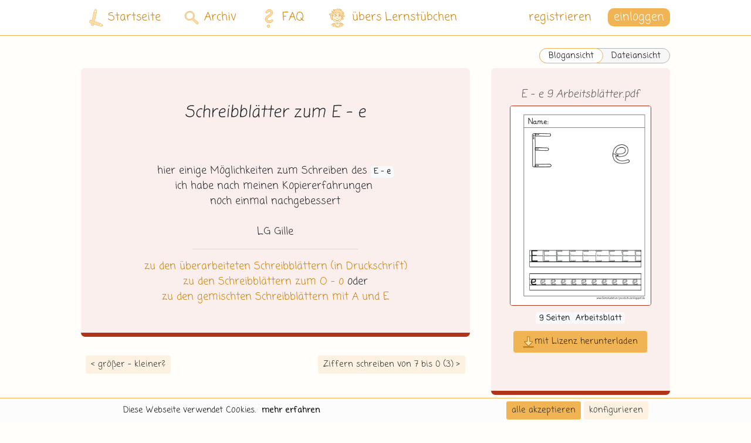

--- FILE ---
content_type: text/html; charset=UTF-8
request_url: https://lernstuebchen-grundschule.de/beitrag-schreibblaetter_zum_e_e
body_size: 11450
content:
<!DOCTYPE html>
<html lang="de" data-clear-stored-comment="" >
    <head>
        <meta charset="UTF-8">
        <title>Schreibblätter zum E - e (.pdf) - Lernstübchen</title>
        <meta name="description" content="Arbeitsblatt zu `Schreibblätter zum E - e` (.pdf) herunterladen. ►Lernstübchen Grundschule◄">
                        <meta name="viewport" content="">

                        <meta name="google-site-verification" content="LbV93e9wG-r-sqB62KMY_aC4FE0WhyizafOk_fvIAWA" />
            <meta name="google-site-verification" content="EJPeHJJtrN7rFTTeOGXRtcexKdE_Nl_iCfQje7Ar7Is" />
        
    <link rel="canonical" href="https://lernstuebchen-grundschule.de/beitrag-schreibblaetter_zum_e_e">

                        <link rel="apple-touch-icon" type="image/png" sizes="192x192" href="/android-chrome-192x192.png">
            <link rel="icon" href="/favicon.ico" type="image/x-icon">
            <link rel="manifest" href="/site.webmanifest">
            <link rel="mask-icon" href="/safari-pinned-tab.svg" color="#f1b454">
            <meta name="msapplication-TileColor" content="#F1B454">
            <meta name="theme-color" content="#B13319">

                                        
            <link rel="stylesheet" href="/build/cookieConsent.c5cb4a41.css">
            <link rel="stylesheet" href="/build/core.c1b160ce.css">
            <link rel="stylesheet" href="/build/app.510f835e.css">
        
    <link rel="stylesheet" href="/build/tamEmojiStyle.48b0bdf5.css">
    </head>

    
    <script src="/build/runtime.56847463.js"></script><script src="/build/cookieConsent.15300254.js"></script>

<div class="ch-cookie-consent ch-cookie-consent--light-theme ch-cookie-consent--bottom ">
    <form name="cookie_consent" method="post" class="ch-cookie-consent__form">
    <div class="ch-cookie-consent__category-group">
        <div class="d-flex justify-content-center">
                                                    <div class="ch-cookie-consent__category">
        <ul>
            <li>
                <div class="ch-cookie-consent__category-information">
                    <h4 class="ch-cookie-consent__category-title">Möchtest du Analytics-Cookies akzeptieren?</h4>
                    <p class="ch-cookie-consent__category-description"></p>
                </div>
            </li>
            <li>
                <div class="ch-cookie-consent__category-toggle">
                                            <div class="form-check">        
        <input type="radio" id="cookie_consent_analytics_0" name="cookie_consent[analytics]" required="required" class="form-check-input" value="true" />
        <label class="form-check-label required" for="cookie_consent_analytics_0">ja</label></div>                                            <div class="form-check">        
        <input type="radio" id="cookie_consent_analytics_1" name="cookie_consent[analytics]" required="required" class="form-check-input" value="false" checked="checked" />
        <label class="form-check-label required" for="cookie_consent_analytics_1">nein</label></div>                                    </div>
            </li>
        </ul>
    </div>

                                                                    <div class="ch-cookie-consent__category">
        <ul>
            <li>
                <div class="ch-cookie-consent__category-information">
                    <h4 class="ch-cookie-consent__category-title">Möchtest du Tracking-Cookies akzeptieren?</h4>
                    <p class="ch-cookie-consent__category-description"></p>
                </div>
            </li>
            <li>
                <div class="ch-cookie-consent__category-toggle">
                                            <div class="form-check">        
        <input type="radio" id="cookie_consent_tracking_0" name="cookie_consent[tracking]" required="required" class="form-check-input" value="true" />
        <label class="form-check-label required" for="cookie_consent_tracking_0">ja</label></div>                                            <div class="form-check">        
        <input type="radio" id="cookie_consent_tracking_1" name="cookie_consent[tracking]" required="required" class="form-check-input" value="false" checked="checked" />
        <label class="form-check-label required" for="cookie_consent_tracking_1">nein</label></div>                                    </div>
            </li>
        </ul>
    </div>

                                                                    <div class="ch-cookie-consent__category">
        <ul>
            <li>
                <div class="ch-cookie-consent__category-information">
                    <h4 class="ch-cookie-consent__category-title">Möchtest du Social-Media-Cookies akzeptieren?</h4>
                    <p class="ch-cookie-consent__category-description"></p>
                </div>
            </li>
            <li>
                <div class="ch-cookie-consent__category-toggle">
                                            <div class="form-check">        
        <input type="radio" id="cookie_consent_social_media_0" name="cookie_consent[social_media]" required="required" class="form-check-input" value="true" />
        <label class="form-check-label required" for="cookie_consent_social_media_0">ja</label></div>                                            <div class="form-check">        
        <input type="radio" id="cookie_consent_social_media_1" name="cookie_consent[social_media]" required="required" class="form-check-input" value="false" checked="checked" />
        <label class="form-check-label required" for="cookie_consent_social_media_1">nein</label></div>                                    </div>
            </li>
        </ul>
    </div>

                                                                    <div class="ch-cookie-consent__category">
        <ul>
            <li>
                <div class="ch-cookie-consent__category-information">
                    <h4 class="ch-cookie-consent__category-title">Möchtest du Marketing-Cookies akzeptieren?</h4>
                    <p class="ch-cookie-consent__category-description"></p>
                </div>
            </li>
            <li>
                <div class="ch-cookie-consent__category-toggle">
                                            <div class="form-check">        
        <input type="radio" id="cookie_consent_marketing_0" name="cookie_consent[marketing]" required="required" class="form-check-input" value="true" />
        <label class="form-check-label required" for="cookie_consent_marketing_0">ja</label></div>                                            <div class="form-check">        
        <input type="radio" id="cookie_consent_marketing_1" name="cookie_consent[marketing]" required="required" class="form-check-input" value="false" checked="checked" />
        <label class="form-check-label required" for="cookie_consent_marketing_1">nein</label></div>                                    </div>
            </li>
        </ul>
    </div>

                                                                                                                        <input type="hidden" id="cookie_consent__token" name="cookie_consent[_token]" value="902eeadc9033.y1FOg3xGgdggqgF7ZW7ZFAHdkqRppUwAtHKgaSIoa2Q.gwUZwi4NyYBakmVJEFaJYjKR6JUf_Rth-0HYAVJLJimdByX6DQKs4EPiZg" />
                                    </div>
        <div class="d-flex justify-content-center">
                <div class="ch-cookie-consent__btn-wrapper">
        <button type="button" id="cookie_consent_save" name="cookie_consent[save]" class="ch-cookie-consent__btn btn">Auswahl akzeptieren</button>
    </div>

        </div>
        <hr>
    </div>

    <div class="ch-cookie-button-wrapper container-small-fluid">
        <div class="ch-cookie-info-wrapper">
            <ul class="cookie-consent-button-list">
                                    <li class="ch-cookie-consent__title">Diese Webseite verwendet Cookies.</li>
                                                    <li class="ch-cookie-consent__intro"></li>
                                                    <li>
                        <a class="ch-cookie-consent__read-more" href="/datenschutz">mehr erfahren</a>
                    </li>
                            </ul>
        </div>

        <div class="">
            <ul class="cookie-consent-button-list">
                <li>    <div class="ch-cookie-consent__btn-wrapper">
        <button type="button" id="cookie_consent_use_all_cookies" name="cookie_consent[use_all_cookies]" class="btn ch-cookie-consent__btn ch-cookie-consent__btn--secondary btn">alle akzeptieren</button>
    </div>
</li>
                <li>
                    <div class="ch-cookie-consent__btn-group">
                        <div class="ch-cookie-consent__toggle-details">
                            <span class="ch-cookie-consent__toggle-details-show">konfigurieren</span>
                            <span class="ch-cookie-consent__toggle-details-hide">Details ausblenden</span>
                        </div>
                    </div>
                </li>
            </ul>
        </div>
    </div>

    </form>
</div>

    
    <body id="body" class="app d-flex flex-column min-vh-100  ">

        <div id="backdrop-overlay" class="backdrop-overlay"></div>

        <div id="post" class="flex-grow-1 d-flex flex-column">

            <main class="flex-grow-1 d-flex flex-column main-content-wrapper">

                                    <div class="container-small-fluid">
                        <header>
                            <div class="row">
                                <div class="col-md">
                                                                                                            
<div id="lernstuebchenHeader" class="lernstuebchen-header ls-nav hide-on-scroll
            ls24-navbar ls24-navbar-deutsch
    ">
    <nav class="lernstuebchen-navbar container-fluid">
        <div class="mobile-only lernstuebchen-navbar-popped-up-wrapper">
            <span class="notification-bell-popped-up"></span>
            <span class="menu-cross-popped-up deutsch"></span>
        </div>
        <div class="mobile-only navbar-background-right navbar-background-right-small"></div>
        <div class="mobile-only navbar-background-left"></div>
        <div class="mobile-only container-small-fluid navbar-light">
                            <a class="d-flex align-items-center mr-auto" href="/">
                    <div class="ls24-logo-mobile ls24-icon-deutsch mr-3"></div>
                </a>
            
            <span class="d-flex align-items-center font-weight-bold">
                <span class="navbar-title">Blogbeitrag</span>
            </span>

            <div class="navbar-toggle-wrapper">

                                                    <a href="/archiv">
                        <div class="ls24-search-mobile ls24-icon-deutsch mr-4"></div>
                    </a>
                
                <button class="navbar-toggler "
                        type="button">

                                                                                                                <i class="ls24-menu-mobile ls24-icon-deutsch"></i>
                                                            </button>
                <a class="notification-toggle dropdown-toggle" href="#" role="button"
                   data-toggle="dropdown" aria-haspopup="true" aria-expanded="false">
                    <i class="ls-menu-cross"></i>
                </a>
            </div>
        </div>
        <div class="mobile-only">
                    </div>

        <div class="lernstuebchen-navbar-content-wrapper mobile">
            <ul class="mobile-navbar navbar-nav">
                <li class="nav-item">
                    <a class="nav-link" href="/">
                        <img src="/build/images/ls-2024/Logo_Bildmarke.svg" alt="Lernstübchen"
                             style="width: 50px; margin: 0 calc(35px + 18px) 0 18px" class="navbar-logo">
                        Blog
                    </a>
                </li>
                <li class="nav-item">
                    <a class="nav-link" href="/archiv">
                        <img src="/build/images/ls-2024/icons/lupe.svg" alt="Lernstübchen"
                             style="width: 60px; margin: 0 calc(35px + 13px) 0 13px" class="navbar-logo">
                        Archiv
                    </a>
                </li>
                <li class="nav-item">
                    <a class="nav-link" href="/hilfe">
                        <img src="/build/images/ls-2024/icons/question.svg" alt="Lernstübchen"
                             style="width: 86px; margin: 0 35px 0 0" class="navbar-logo">
                        FAQ
                    </a>
                </li>
                <li class="nav-item">
                    <a class="nav-link" href="/ueber-uns">
                        <img src="/build/images/ls-2024/icons/gille.svg" alt="Lernstübchen"
                             style="width: 80px; margin: 0 calc(35px + 3px) 0 3px" class="navbar-logo">
                        übers Lernstübchen
                    </a>
                </li>
                                    <li class="nav-item">
                        <br>
                    </li>
                    <li class="nav-item d-flex">
                        <a href="/login" class="login-button btn btn-main-dark-ls mr-5">einloggen</a>
                        <a href="/registrieren-uebersicht" class="nav-link">registrieren</a>
                    </li>
                            </ul>
        </div>

        <div class="lernstuebchen-navbar-content-wrapper desktop">
            <ul class="desktop-navbar">
                <li class="nav-item">
                    <a class="nav-link nav-link-home" href="/">
                        <img src="/build/images/ls-2024/Logo_Bildmarke.svg" alt="Lernstübchen" class="navbar-logo navbar-logo-logo">
                        Startseite
                    </a>
                </li>
                <li class="nav-item">
                    <a class="nav-link nav-link-archive" href="/archiv">
                        <img src="/build/images/ls-2024/icons/lupe.svg" alt="Lernstübchen" class="navbar-logo navbar-logo-lupe">
                        Archiv
                    </a>
                </li>
                <li class="nav-item">
                    <a class="nav-link nav-link-faq" href="/hilfe">
                        <img src="/build/images/ls-2024/icons/question.svg" alt="Lernstübchen" class="navbar-logo navbar-logo-question">
                        FAQ
                    </a>
                </li>
                <li class="nav-item">
                    <a class="nav-link nav-link-about" href="/ueber-uns">
                        <img src="/build/images/ls-2024/icons/gille.svg" alt="Lernstübchen" class="navbar-logo navbar-logo-gille">
                        übers Lernstübchen
                    </a>
                </li>
                <li class="nav-item navbar-spacer">
                </li>
                                    <li class="nav-item">
                        <a href="/registrieren-uebersicht" class="nav-link nav-link-register">registrieren</a>
                    </li>
                    <li class="nav-item">

                                                                                                                                                                                                                                                                        

                        <div class="dropdown" id="loginDropdown">
                            <a class="dropdown-toggle header-login-button" href="#" role="button" id="dropdownLoginLink"
                               data-toggle="dropdown" aria-haspopup="true" aria-expanded="false">
                                einloggen
                            </a>
                            <div class="dropdown-menu dropdown-menu-right login-dropdown" aria-labelledby="dropdownLoginLink">
                                <form method="post" action="/login">
    <div class="row">

                <div class="col-12 col-lg-6 order-0">
            <h2 class="login-title">Logge dich ein</h2>
        </div>
                <div class="login-settings-wrapper col-12 order-5 order-lg-1">
            <a href="/passwort-zuruecksetzen" class="login-control">Passwort vergessen?</a>
        </div>

        <div class="col-12 order-1 order-lg-1">
                    </div>

        
        <div class="form-group col-12 order-1">
            <label for="headerInputEmail" class="d-none"></label>
            <input type="text" value="" name="email" class="form-control login-input"
                   data-ignore-validation="true" id="headerInputEmail" aria-describedby="emailHelp"
                   required placeholder="Nickname (oder E-Mail-Adresse)">
        </div>
        <div class="form-group col-12 order-1">
            <label for="headerInputPassword" class="d-none"></label>
            <input type="password" name="password" class="form-control login-input" id="headerInputPassword"
                   placeholder="Passwort">
        </div>

        <input class="col-12 order-1" type="hidden" name="_csrf_token" value="884e2f74d2f4aa1ddf302d4d7.GBiOlB_DfDRHWirGdYRvorAHATPvCIPLffUJP_Jluog.TnbN-nasI3EoLX2LEsobxt5YdX-2ZfL_T7ZZCpM88_AhbfunLKYzVT8ZTQ">
        <div class="login-submit-wrapper col-12 order-3">
                            <a class="register-btn order-3" href="/registrieren-uebersicht">registrieren</a>
                        <input type="submit" id="headerSubmit" class="btn btn-main-dark-ls order-0" name="headerSubmit" value="einloggen" />
        </div>
    </div>
</form>

                            </div>
                        </div>
                    </li>
                            </ul>
        </div>
    </nav>

    </div>

                                </div>
                            </div>
                        </header>
                    </div>
                                    
                
                
                                    <div class="container-small-fluid">
                        <div class="row">
                                <div class="col-md-12 desktop-only">
        <div class="mt-main w-100 d-flex justify-content-end mb-2">
            <a href="/archiv/beitrag-11431" class="link-switch-wrapper">
                <span class="link-switch-checked">
                    Blogansicht
                </span>
                <span class="link-switch">
                    Dateiansicht
                </span>
            </a>
        </div>
    </div>
                        </div>
                    </div>
                
                                                                                
                                                    
    <div class="desktop-only-container-small-fluid">
        <div class="row">
            <div class="col-lg-8">
                                    <div class="desktop-only">
                        <section id="single">
    <article class="p-5 mb-main blog-body post deutsch">
        <div class="row">
            <div class="col-md-12">
                <div class="text-center">
                    <header class="widget-title-wrapper">
                        <h1 class="widget-title title-bb">Schreibblätter zum E - e</h1>
                    </header>
                    <main>
                        <p class="my-5"><div style="text-align: center;">
hier einige Möglichkeiten zum Schreiben des          <a href="https://lernstuebchen-grundschule.de/suche?tags%5B0%5D=buchstabe_e_e" class="badge badge-light meta-badge">E - e</a></div>
<div style="text-align: center;">
ich habe nach meinen Kopiererfahrungen&nbsp;</div>
<div style="text-align: center;">
noch einmal nachgebessert</div><div style="text-align: center;"><br></div><div align="center">LG Gille<br><hr width="50%"></div><div style="text-align: center;"><a href="/beitrag-ueberarbeitete_schreibblaetter_zu_allen_vokalen_in_ds">zu den überarbeiteten Schreibblättern (in Druckschrift)</a><br><a href="/beitrag-schreibblaetter_zum_o_o">zu den Schreibblättern zum O - o</a> oder</div><div style="text-align: center;"> <a href="/beitrag-schreibblaetter_zum_a_a_und_e_e">zu den gemischten Schreibblättern mit A und E</a><br></div>

<div style="text-align: left;">
   </div></p>
                    </main>
                </div>
            </div>
        </div>
    </article>
    <div class="meta-row mb-5 desktop-only">
            <div class="meta-column post-navigation">
            <a class="btn btn-sm btn-secondary" href="/beitrag-groeszer_kleiner">< größer - kleiner?</a>
        </div>
                <div class="meta-column text-right">
            <a class="btn btn-sm btn-secondary" href="/beitrag-ziffern_schreiben_von_7_bis_0_3">Ziffern schreiben von 7 bis 0 (3) ></a>
        </div>
    </div>
<div class="meta-row">
    <div class="meta-column desktop-only">
        <p class="meta-title">Kategorien</p>
                    <a href="/suche?subject=Deutsch" class="badge badge-deutsch">Deutsch</a>
                            <a href="/suche?area=Schreiben" class="badge badge-deutsch-light">Schreiben</a>
                            <a href="/suche?content=Buchstabenkurs" class="badge badge-deutsch-light">Buchstabenkurs</a>
            </div>
    <div class="meta-column meta-column-labels">
        <p class="meta-title meta-title-labels">Labels</p>
         <a href="/suche?class%5B0%5D=1" class="badge badge-light meta-badge">Klasse 1</a>           <a href="/suche?tags%5B0%5D=buchstabe_e_e" class="badge badge-light meta-badge">Buchstabe E - e</a>  <a href="/suche?tags%5B0%5D=anfangsunterricht" class="badge badge-light meta-badge">Anfangsunterricht</a>  <a href="/suche?tags%5B0%5D=nachfahruebung" class="badge badge-light meta-badge">Nachfahrübung</a>  <a href="/suche?tags%5B0%5D=nachfahrbuchstaben" class="badge badge-light meta-badge">Nachfahrbuchstaben</a>  <a href="/suche?tags%5B0%5D=woerter_schreiben" class="badge badge-light meta-badge">Wörter schreiben</a>  <a href="/suche?tags%5B0%5D=schreiben_zu_bildern" class="badge badge-light meta-badge">schreiben zu Bildern</a>  <a href="/suche?tags%5B0%5D=erstschreiben" class="badge badge-light meta-badge">Erstschreiben</a>  <a href="/suche?tags%5B0%5D=schreiben_in_linien_2" class="badge badge-light meta-badge">Schreiben in Linien</a>     </div>
</div>
<div class="meta-row">
    <div class="meta-column">
        <p class="meta-title">veröffentlicht</p>
        <p class="meta-content">05.09.2014</p>
    </div>
                <div class="meta-column">
        <p class="meta-title">Bild</p>
        <p class="meta-content"><a href="https://fraulocke-grundschultante.de/" target="_blank">Frau Locke (Nicole Trapp)</a></p>
    </div>
            <div class="meta-column">
        <p class="meta-title">Schrift</p>
        <p class="meta-content"><a href="http://www.will-software.com/infos/schul_otf.htm" target="_blank">Grundschrift (Will Software)</a></p>
    </div>
                </div>
</section>

<div id="summernotedata" class="d-none"
     data-commentplaceholder="Jeder Kommentar ist wertvoll. Wir freuen uns auf deinen Beitrag."
     data-answerplaceholder="Hier kannst du auf den oben stehenden Kommentar antworten."
     data-disabled="true"></div>
                    </div>
                    <div class="mobile-only">
                        <section id="single">
    <div class="mobile-only-container-small-fluid mobile-single-post-view-breadcrumbs">
                    <a href="/suche?subject=Deutsch" class="badge badge-deutsch">Deutsch</a>
                            >
            <a href="/suche?area=Schreiben" class="badge badge-deutsch-bg">Schreiben</a>
                            >
            <a href="/suche?content=Buchstabenkurs" class="badge badge-deutsch-bg">Buchstabenkurs</a>
            </div>

    <div class="mobile-only-container-small-fluid">
        <header class="widget-title-wrapper">
            <h1 class="widget-title title-bb my-5">Schreibblätter zum E - e</h1>
        </header>
    </div>

    
    
        <div id="accordion" class="">
                    
                <div class="mobile-attachment-slider post deutsch">

                    <div class="d-flex justify-content-between mobile-attachment-slider-wrapper" id="heading_0">

                        <div class="mr-auto d-flex justify-content-between mt-1 "
                                                    >
                                                        <div class="pt-1">
                                                                <h2 class="mobile-attachment-title">E - e 9 Arbeitsblätter.pdf</h2>
                            </div>
                        </div>
                    </div>

                    <div id="collapse_0"
                         class="collapse show" aria-labelledby="heading_0" data-parent="#accordion">
                        <div class="table-responsive">
                            <table class="table">
                                <tr>
                                                                                                                                                                <td>
                                                <div>
                                                    <img class="bg-white mobile-attachment-page border-deutsch" src="../uploads/posts/Deutsch/Schreiben/Buchstabenkurs/9_schreibblaetter_zu_e_e_79f507c98fc85d12b04e3b1f38356ab9/1366db48308ccff12101cebbff8855cd/E - e 9 Arbeitsblätter-avatar.png" alt="E - e 9 Arbeitsblätter.pdf_uploads/posts/Deutsch/Schreiben/Buchstabenkurs/9_schreibblaetter_zu_e_e_79f507c98fc85d12b04e3b1f38356ab9/1366db48308ccff12101cebbff8855cd/E - e 9 Arbeitsblätter-avatar.png">
                                                </div>
                                            </td>
                                                                                                                                                        <td>
                                            <div class="mobile-attachment-page mobile-attachment-blurry-preview">
                                                <p>Logge dich ein um alle Seiten zu sehen.</p>
                                                <a class="btn btn-main-dark-ls mt-5" href="/login?referer=/beitrag-schreibblaetter_zum_e_e">
                                                    einloggen
                                                </a>
                                            </div>
                                        </td>
                                                                    </tr>
                            </table>
                        </div>

                        <div class="d-flex justify-content-between align-items-center mobile-attachment-slider-wrapper pb-5">
                            <div class="mobile-attachment-subtitle text-right">9 Seiten</div>
                            <div>
                                                            </div>
                            <div>
                                
     <a data-toggle="modal" href="#" data-target="#registry_license" class="btn btn-main-dark-ls mobile-download-button">
        <i class="ls-download-button"></i>
        <span class="text-left">mit Lizenz<br>herunterladen</span>
    </a>
                            </div>
                        </div>
                    </div>
                </div>
                </div>
        <div class="mobile-only-container-small-fluid">
        <main class="mobile-post-content">
            <p class="my-5"><div style="text-align: center;">
hier einige Möglichkeiten zum Schreiben des          <a href="https://lernstuebchen-grundschule.de/suche?tags%5B0%5D=buchstabe_e_e" class="badge badge-light meta-badge">E - e</a></div>
<div style="text-align: center;">
ich habe nach meinen Kopiererfahrungen&nbsp;</div>
<div style="text-align: center;">
noch einmal nachgebessert</div><div style="text-align: center;"><br></div><div align="center">LG Gille<br><hr width="50%"></div><div style="text-align: center;"><a href="/beitrag-ueberarbeitete_schreibblaetter_zu_allen_vokalen_in_ds">zu den überarbeiteten Schreibblättern (in Druckschrift)</a><br><a href="/beitrag-schreibblaetter_zum_o_o">zu den Schreibblättern zum O - o</a> oder</div><div style="text-align: center;"> <a href="/beitrag-schreibblaetter_zum_a_a_und_e_e">zu den gemischten Schreibblättern mit A und E</a><br></div>

<div style="text-align: left;">
   </div></p>
        </main>
        <div class="meta-row mb-5 desktop-only">
            <div class="meta-column post-navigation">
            <a class="btn btn-sm btn-secondary" href="/beitrag-groeszer_kleiner">< größer - kleiner?</a>
        </div>
                <div class="meta-column text-right">
            <a class="btn btn-sm btn-secondary" href="/beitrag-ziffern_schreiben_von_7_bis_0_3">Ziffern schreiben von 7 bis 0 (3) ></a>
        </div>
    </div>
<div class="meta-row">
    <div class="meta-column desktop-only">
        <p class="meta-title">Kategorien</p>
                    <a href="/suche?subject=Deutsch" class="badge badge-deutsch">Deutsch</a>
                            <a href="/suche?area=Schreiben" class="badge badge-deutsch-light">Schreiben</a>
                            <a href="/suche?content=Buchstabenkurs" class="badge badge-deutsch-light">Buchstabenkurs</a>
            </div>
    <div class="meta-column meta-column-labels">
        <p class="meta-title meta-title-labels">Labels</p>
         <a href="/suche?class%5B0%5D=1" class="badge badge-light meta-badge">Klasse 1</a>           <a href="/suche?tags%5B0%5D=buchstabe_e_e" class="badge badge-light meta-badge">Buchstabe E - e</a>  <a href="/suche?tags%5B0%5D=anfangsunterricht" class="badge badge-light meta-badge">Anfangsunterricht</a>  <a href="/suche?tags%5B0%5D=nachfahruebung" class="badge badge-light meta-badge">Nachfahrübung</a>  <a href="/suche?tags%5B0%5D=nachfahrbuchstaben" class="badge badge-light meta-badge">Nachfahrbuchstaben</a>  <a href="/suche?tags%5B0%5D=woerter_schreiben" class="badge badge-light meta-badge">Wörter schreiben</a>  <a href="/suche?tags%5B0%5D=schreiben_zu_bildern" class="badge badge-light meta-badge">schreiben zu Bildern</a>  <a href="/suche?tags%5B0%5D=erstschreiben" class="badge badge-light meta-badge">Erstschreiben</a>  <a href="/suche?tags%5B0%5D=schreiben_in_linien_2" class="badge badge-light meta-badge">Schreiben in Linien</a>     </div>
</div>
<div class="meta-row">
    <div class="meta-column">
        <p class="meta-title">veröffentlicht</p>
        <p class="meta-content">05.09.2014</p>
    </div>
                <div class="meta-column">
        <p class="meta-title">Bild</p>
        <p class="meta-content"><a href="https://fraulocke-grundschultante.de/" target="_blank">Frau Locke (Nicole Trapp)</a></p>
    </div>
            <div class="meta-column">
        <p class="meta-title">Schrift</p>
        <p class="meta-content"><a href="http://www.will-software.com/infos/schul_otf.htm" target="_blank">Grundschrift (Will Software)</a></p>
    </div>
                </div>
    </div>
</section>
                    </div>
                    <div class="mobile-only-container-small-fluid">
                        <div id="comments-section" class="comments-section">
                            <div class="widget-title-wrapper mt-5">
                                <div class="widget-title secondary-title">
                                                                                                                Hier gibt es noch keine Kommentare. Du kannst gerne den ersten verfassen.
                                                                    </div>
                            </div>
                            <div class="comments-wrapper mb-5 mt-5" id="comments">
    <div class="col-md">
                    
<section class="comment-add first-commenter mt-0" id="comment-add">
    <form name="post_comment" method="post" action="/post/comment/post_11431/add">
    <div class="">
        
        <div class="form-group"><textarea id="post_comment_message" name="post_comment[message]" required="required" rows="1" placeholder="Jeder Kommentar ist wertvoll. Wir freuen uns auf deinen Beitrag." class="add-comment-box form-control"></textarea></div>
                                <div class="add-comment-button disabled" data-toggle="modal" data-target="#loginFormModal"
            >
                <i class="fas fa-comment"></i> Kommentar veröffentlichen
            </div>
            </div>
    <input type="hidden" id="post_comment_parentAnswer" name="post_comment[parentAnswer]" /><input type="hidden" id="post_comment__token" name="post_comment[_token]" value="766c.wyS4S20qg7-Ul_Xk6P1NV0B4J4ez_-j2BICUEmHPUHk.oAnAJhdl79Dd4JO-gM0DNTcfQ8vJkquHV-TuIBGYZCilY98lI3206rn_lg" /></form>
</section>

        <div id="answer-form" class="d-none -border-none">
                        
<section class="comment-add first-commenter mt-0" id="comment-add">
    <form name="post_comment" method="post" action="/post/comment/post_11431/add">
    <div class="">
        
        <div class="form-group"><textarea id="post_comment_message" name="post_comment[message]" required="required" rows="1" placeholder="Hier kannst du auf den oben stehenden Kommentar antworten." class="add-comment-box form-control"></textarea></div>
                                <div class="add-comment-button disabled" data-toggle="modal" data-target="#loginFormModal"
            >
                <i class="fas fa-comment"></i> Kommentar veröffentlichen
            </div>
            </div>
    <input type="hidden" id="post_comment_parentAnswer" name="post_comment[parentAnswer]" /><input type="hidden" id="post_comment__token" name="post_comment[_token]" value="876cfe0505c.itE_8lW9ncMxQt9Wl1F7bXZ5DNJjleW8OnOXdNZgNjs.6fxHny_y8ax4NbkM_2E1DwEeaJ4Z-KbNaRftRqY3AmrsllicG-qqlhwqvA" /></form>
</section>

        </div>
    </div>
</div>
                            <section class="comment-list">
    <article class="comments-wrapper">
        <div class="col-md">
                    </div>
    </article>
</section>

                            <div id="load-more-comments-section" class="comments-wrapper mb-3">
    <div class="col-md text-center">
        <div id="load-more-comments" class="load-more-comments-spinner">
            <i class="fas fa-spinner fa-spin"></i>
        </div>
    </div>
</div>
                            <div class="emoji-dropdown-space" style="height: 100px"></div>
                        </div>
                    </div>
                            </div>
            <div class="col-lg-4">
                <div class="sidebar ml-3 h-100">
                                            <div class="desktop-only p-main mb-main post deutsch">
                            <div class="text-center">
                                
<div class="mb-4">

            <div class="row">
            
                                    <div class="col-lg-12 mx-auto mb-2">

                                                
                                                    <div class="widget-title-wrapper text-center">
                                <h5 class="widget-title secondary-title">E - e 9 Arbeitsblätter.pdf</h5>
                            </div>
                        
                                                    <div class="row">

                                                                    <div class="col-lg mx-auto attachment-slider">
                                        
                                        <img src="/uploads/posts/Deutsch/Schreiben/Buchstabenkurs/9_schreibblaetter_zu_e_e_79f507c98fc85d12b04e3b1f38356ab9/1366db48308ccff12101cebbff8855cd//E - e 9 Arbeitsblätter-avatar.png"
                                             class="img-fluid w-100 rounded bg-white border border-deutsch"
                                             alt="Schreibblätter zum E - e">
                                    </div>
                                                            </div>

                            
                            <div class="row attachment-meta-label-wrapper">
                                <span class="badge badge-light">
                                    9 Seiten
                                </span>
                                <span class="badge badge-light">Arbeitsblatt</span>
                            </div>

                        
                        
                        <div class="download-button-wrapper">
                            
     <a data-toggle="modal" href="#" data-target="#registry_license"
       class="btn btn-main-dark-ls btn-lg desktop-download-button">
        <i class="ls-download-button"></i>
        <span class="text-center">mit Lizenz herunterladen</span>
    </a>

                                                    </div>

                    </div>
                                    </div>
    </div>
                            </div>
                        </div>
                        
<div class="sticky-top desktop-only login-sidebar">
    <div class="quick-link-search-box sidebar-slim-box" id="side-slim-search-bar">
        <div class="quick-link-search-box-inner-wrapper">
            <h2 class="desktop-only quick-link-search-title">Materialsuche</h2>
            <div class="quick-link-search-bar-wrapper">
                <form name="search" method="get" action="/searching">
<div class="d-flex">
    <input type="text" id="search_search" name="search[search]" placeholder="suche mit Stichwörtern im Archiv" class="form-control login-input form-control" />
    <button class="btn btn-main-dark-ls" type="submit"
            style="margin-left: .4rem;
                  color: #8F5C0B;
                  padding: 0 0.1rem;
                  display: flex;
                  justify-content: center;
                  align-items: center;">
        <i class="ls-lupe-dark"></i>
    </button>
</div>
<input type="hidden" id="search__token" name="search[_token]" value="9cf383b53e79ff.zbeekYwBprQxZixJ-p71sgdYlgMc8eBFp0cX0sF0zzg.huD2zuli6-MJBBQFg8mC2UQ9yTNvn6EV6gEhvLQutlqvmsvy5izP5HMNaQ" /></form>

            </div>
            <a class="quick-link-search-link" href="/suche">erweiterte Suche</a>
        </div>
    </div>
    <div class="login-form-wrapper "
         id="side-slim-menu">

        <div class="login-banner-logo"></div>

                            <form method="post" action="/login">
    <div class="row">

                <div class="col-12 col-lg-6 order-0">
            <h2 class="login-title">Logge dich ein</h2>
        </div>
                <div class="login-settings-wrapper col-12 order-5 order-lg-1">
            <a href="/passwort-zuruecksetzen" class="login-control">Passwort vergessen?</a>
        </div>

        <div class="col-12 order-1 order-lg-1">
                    </div>

        
        <div class="form-group col-12 order-1">
            <label for="sidebarInputEmail" class="d-none"></label>
            <input type="text" value="" name="email" class="form-control login-input"
                   data-ignore-validation="true" id="sidebarInputEmail" aria-describedby="emailHelp"
                   required placeholder="Nickname (oder E-Mail-Adresse)">
        </div>
        <div class="form-group col-12 order-1">
            <label for="sidebarInputPassword" class="d-none"></label>
            <input type="password" name="password" class="form-control login-input" id="sidebarInputPassword"
                   placeholder="Passwort">
        </div>

        <input class="col-12 order-1" type="hidden" name="_csrf_token" value="b7551b20ecf8ee15046522c6eb2c840c.H9Gppkye8C2Qgsi-Z6_PeuJZjP_5WzLvWWZqr9wKZdk.Sb_qyCXxr2j_9Z_zAOG7HowG-LOgNkPbayU6mr1TLKEmpNyVf_u_TOjBrw">
        <div class="login-submit-wrapper col-12 order-3">
                            <a class="register-btn order-3" href="/registrieren-uebersicht">registrieren</a>
                        <input type="submit" id="sidebarSubmit" class="btn btn-main-dark-ls order-0" name="sidebarSubmit" value="einloggen" />
        </div>
    </div>
</form>

            </div>
    </div>

                                    </div>
            </div>
        </div>
    </div>


                            </main>
                            <footer class="">
                    <div class="container-small-fluid">
    <div class="row">
        <div class="col-lg-6"></div>
        <div class="col">
            <ul class="nav justify-content-end">
                <li class="nav-item">
                    <a class="nav-link py-0" href="/hilfe">Hilfe</a>
                </li>
                <li class="nav-item">
                    <a class="nav-link py-0" href="/impressum">Impressum</a>
                </li>
                <li class="nav-item">
                    <a class="nav-link py-0" href="/datenschutz">Datenschutz</a>
                </li>
                <li class="nav-item">
                    <a class="nav-link py-0" href="/agb">AGB</a>
                </li>
            </ul>
        </div>
    </div>
</div>

                </footer>
            
            
            
                <div class="modal fade" id="denyCommentModal" tabindex="-1" role="dialog" aria-labelledby="label_denyCommentModal" aria-hidden="true">
    <div class="modal-dialog" role="document">
        <div class="modal-content">
            <div class="modal-header">
                <h5 class="modal-title card-link" id="label_denyCommentModal">
                    <small>Wirklich abweisen?</small>
                </h5>
                <button type="button" class="close" data-dismiss="modal" aria-label="Close">
                    <span aria-hidden="true">&times;</span>
                </button>
            </div>
            <div class="modal-body">
                <p class="m-3">
                    Möchtest du diesen Kommentar wirklich ablehnen?
                    In diesem Fall erhält der betroffene Nutzer eine Benachrichtigung und eine E-Mail.
                </p>
                <div class="text-right m-3">
                    <a id="commentdenyid" href="loading..." class="btn btn-danger">
                        ✘ ablehnen
                    </a>
                    <button type="button" class="btn btn-secondary" data-dismiss="modal" aria-label="Close">
                        zurück
                    </button>
                </div>
            </div>
        </div>
    </div>
</div>
    
<!-- Modal -->
<div class="modal fade" id="registry_license" tabindex="-1" role="dialog"
     aria-labelledby="auth_login_modalTitle" aria-hidden="true">
    <div class="modal-dialog modal-dialog-centered modal-lg" role="document">
        <div class="modal-content p-5">
            <div class="modal-header">
                <div class="widget-title-wrapper" style="padding-right: 5px;">
                    <h1 class="widget-title title-bb">Du möchtest die Datei herunterladen?!</h1>
                </div>
                <button type="button" class="close" data-dismiss="modal" aria-label="Close">
                    <span aria-hidden="true">&times;</span>
                </button>
            </div>
            <div class="text-left mt-main">

                
                <p>Dafür brauchst du eine Lizenz. Bist du bereits im Lernstübchen registriert? Dann <a href="/login?redirect=customer_license_view_core&amp;licencedReferer=/beitrag-schreibblaetter_zum_e_e">logge dich direkt ein</a> und buche dir über deine Übersicht eine Einzel- oder Gruppenlizenz. Ansonsten registriere dich zunächst, dafür hast du diese Möglichkeiten:</p>
                <br />
                <div class="pricing card-deck flex-column flex-md-row mb-3">
                    <div class="card card-pricing popular shadow px-3 mb-4 register-link register-link-single" data-path="/registrieren/einzellizenz">
                                            <span class="price-card-header card-body">Einzellizenz</span>

    <h6 class="price-headline">zum Downloaden</h6>
    <div class="card-header price-card-price-row order-lg-1 order-5">
        <div class="price-row">
            <div class="col-lg-3 col-auto"></div>
            <div class="col-lg-6 col-auto price-row-main-column">
                <h1 class="price-row-element price-column"
                    data-pricing-value="30">24,00€</h1>
            </div>
            <div class="col-lg-3 col-auto">
                <div class="price-row-element post-price-column">
                    <span>/&nbsp;365&nbsp;Tage</span>
                </div>
            </div>
        </div>
    </div>

    <div class="card-body price-card-benefits order-3">
        <ul class="list-unstyled">
                            <li><span class="text-success font-weight-bolder">&#10003;</span> bessere Dateivorschau</li>
                <li><span class="text-success font-weight-bolder">&#10003;</span> kommentieren möglich</li>
                                        <li><span class="mobile-only">wie lizenzfrei, </span>plus:</li>
                        <li>
                <span class="price-card-benefit-highlighted">
                    <span class="text-success font-weight-bolder">&#10003;</span>
                    inklusive Download-Lizenz
                </span>
            </li>
        </ul>
    </div>

    <div class="card-footer bg-transparent border-0 mt-0 pt-0 order-lg-6 order-6">
        <a href="#" data-toggle="modal" data-target="#WasbekommeichbeieinerEinzellizenzzustzlich"><small class="desktop-only">mehr Infos</small></a>
            <a href="/registrieren/einzellizenz"
       class="btn registration-button">
        <span class="desktop-only">
                            kostenpflichtig registrieren
                    </span>
        <span class="mobile-only"><i class="fas fa-chevron-right"></i></span>
    </a>

    </div>

    <div class="price-card-bg-icon" style="right: 12%; height: 85%;">
        <img src="/build/images/registration/lehrerin2 1.svg" alt="Einzellizenz-Icon">
    </div>

                    </div>
                    <div class="card card-pricing px-3 mb-4 register-link register-link-group" data-path="/registrieren/gruppenlizenz">
                                            <span class="price-card-header card-body">Gruppenlizenz</span>

    <h6 class="price-headline">für Gruppen oder Schulen</h6>
            <div class="card-header price-card-price-row order-lg-1 order-5">
            <div class="price-row">
                <div class="col-lg-3 col-auto">
                    <span class="price-row-element pre-price-column">ab</span>
                </div>
                <div class="col-lg-6 col-auto price-row-main-column">
                    <h1 class="price-row-element price-column"
                        data-pricing-value="30">12,00€
                    </h1>
                </div>
                <div class="col-lg-3 col-auto">
                    <div class="price-row-element post-price-column">
                        <table class="text-left" style="line-height: 1">
                            <tr><td>/&nbsp;Nutzer</td></tr>
                            <tr><td>/&nbsp;365&nbsp;Tage</td></tr>
                        </table>
                    </div>
                </div>
            </div>
        </div>
            <div class="card-body price-card-benefits order-3 ">
        <ul class="list-unstyled">
                            <li class="desktop-only">mehrere <span class="badge badge-main-dark-ls">Einzellizenzen</span></li>
                                        <li>mit:</li>
                        <li>
                <span class="text-success font-weight-bolder">&#10003;</span>
                <span data-toggle="popover" data-trigger="click hover" data-placement="bottom" data-content="Wird geladen..." id="price-table-tooltip">
                    <span class="price-card-benefit-highlighted">gestaffeltem Rabatt</span>
                    <span class="price-card-info">
                        <span class="fa fa-info-circle price-card-info-icon"></span>
                    </span>
                </a>
            </li>
        </ul>
    </div>

    <div class="card-footer bg-transparent border-0 mt-0 pt-0 order-lg-6 order-6">
        <a href="#" data-toggle="modal" data-target="#WelchenVorteilbieteteineGruppen-bzwSchullizenz"><small class="desktop-only">mehr Infos</small></a>
            <a href="/registrieren/gruppenlizenz"
       class="btn registration-button">
        <span class="desktop-only">
                            Gruppe registrieren
                    </span>
        <span class="mobile-only"><i class="fas fa-chevron-right"></i></span>
    </a>

    </div>

            <div class="price-card-bg-icon" style="right: 0; height: 100%;">
            <img src="/build/images/registration/Schule 2.svg" alt="Gruppenlizenz-Icon">
        </div>
    
                    </div>
                </div>
                <div>
                    <small class="font-italic">
                        Mehr Infos zu allen Möglichkeiten findest du <a href="/registrieren-uebersicht">hier</a>
                        oder <a href="/ueber-uns">Übers Lernstübchen</a> |
                        <a href="/agb">AGB</a> |
                        <a href="/hilfe">FAQ</a>
                    </small>
                </div>
            </div>
        </div>
    </div>
</div>
    
<!-- Modal -->
<div class="modal fade" id="booking_license" tabindex="-1" role="dialog"
     aria-labelledby="auth_login_modalTitle" aria-hidden="true">
    <div class="modal-dialog modal-dialog-centered modal-lg" role="document">
        <div class="modal-content p-5">
            <div class="modal-header">
                <div class="widget-title-wrapper" style="padding-right: 5px;">
                    <h1 class="widget-title title-bb">Du möchtest die Datei herunterladen?!</h1>
                </div>
                <button type="button" class="close" data-dismiss="modal" aria-label="Close">
                    <span aria-hidden="true">&times;</span>
                </button>
            </div>
            <div class="text-left mt-main">

                
                <p>Dafür brauchst du eine Lizenz. Buche dir eine Einzel- oder Gruppenlizenz:</p>
                <br />
                <div class="pricing card-deck flex-column flex-md-row mb-3">
                    <div class="card card-pricing popular shadow px-3 mb-4 register-link register-link-single" data-path="/registrieren/einzellizenz">
                                            <span class="price-card-header card-body">Einzellizenz</span>

    <h6 class="price-headline">zum Downloaden</h6>
    <div class="card-header price-card-price-row order-lg-1 order-5">
        <div class="price-row">
            <div class="col-lg-3 col-auto"></div>
            <div class="col-lg-6 col-auto price-row-main-column">
                <h1 class="price-row-element price-column"
                    data-pricing-value="30">24,00€</h1>
            </div>
            <div class="col-lg-3 col-auto">
                <div class="price-row-element post-price-column">
                    <span>/&nbsp;365&nbsp;Tage</span>
                </div>
            </div>
        </div>
    </div>

    <div class="card-body price-card-benefits order-3">
        <ul class="list-unstyled">
                            <li><span class="text-success font-weight-bolder">&#10003;</span> bessere Dateivorschau</li>
                <li><span class="text-success font-weight-bolder">&#10003;</span> kommentieren möglich</li>
                                        <li><span class="mobile-only">wie lizenzfrei, </span>plus:</li>
                        <li>
                <span class="price-card-benefit-highlighted">
                    <span class="text-success font-weight-bolder">&#10003;</span>
                    inklusive Download-Lizenz
                </span>
            </li>
        </ul>
    </div>

    <div class="card-footer bg-transparent border-0 mt-0 pt-0 order-lg-6 order-6">
        <a href="#" data-toggle="modal" data-target="#WasbekommeichbeieinerEinzellizenzzustzlich"><small class="desktop-only">mehr Infos</small></a>
            <a href="/registrieren/einzellizenz"
       class="btn registration-button">
        <span class="desktop-only">
                            kostenpflichtig registrieren
                    </span>
        <span class="mobile-only"><i class="fas fa-chevron-right"></i></span>
    </a>

    </div>

    <div class="price-card-bg-icon" style="right: 12%; height: 85%;">
        <img src="/build/images/registration/lehrerin2 1.svg" alt="Einzellizenz-Icon">
    </div>

                    </div>
                    <div class="card card-pricing px-3 mb-4 register-link register-link-group" data-path="/registrieren/gruppenlizenz">
                                            <span class="price-card-header card-body">Gruppenlizenz</span>

    <h6 class="price-headline">für Gruppen oder Schulen</h6>
            <div class="card-header price-card-price-row order-lg-1 order-5">
            <div class="price-row">
                <div class="col-lg-3 col-auto">
                    <span class="price-row-element pre-price-column">ab</span>
                </div>
                <div class="col-lg-6 col-auto price-row-main-column">
                    <h1 class="price-row-element price-column"
                        data-pricing-value="30">12,00€
                    </h1>
                </div>
                <div class="col-lg-3 col-auto">
                    <div class="price-row-element post-price-column">
                        <table class="text-left" style="line-height: 1">
                            <tr><td>/&nbsp;Nutzer</td></tr>
                            <tr><td>/&nbsp;365&nbsp;Tage</td></tr>
                        </table>
                    </div>
                </div>
            </div>
        </div>
            <div class="card-body price-card-benefits order-3 ">
        <ul class="list-unstyled">
                            <li class="desktop-only">mehrere <span class="badge badge-main-dark-ls">Einzellizenzen</span></li>
                                        <li>mit:</li>
                        <li>
                <span class="text-success font-weight-bolder">&#10003;</span>
                <span data-toggle="popover" data-trigger="click hover" data-placement="bottom" data-content="Wird geladen..." id="price-table-tooltip">
                    <span class="price-card-benefit-highlighted">gestaffeltem Rabatt</span>
                    <span class="price-card-info">
                        <span class="fa fa-info-circle price-card-info-icon"></span>
                    </span>
                </a>
            </li>
        </ul>
    </div>

    <div class="card-footer bg-transparent border-0 mt-0 pt-0 order-lg-6 order-6">
        <a href="#" data-toggle="modal" data-target="#WelchenVorteilbieteteineGruppen-bzwSchullizenz"><small class="desktop-only">mehr Infos</small></a>
            <a href="/registrieren/gruppenlizenz"
       class="btn registration-button">
        <span class="desktop-only">
                            Gruppe registrieren
                    </span>
        <span class="mobile-only"><i class="fas fa-chevron-right"></i></span>
    </a>

    </div>

            <div class="price-card-bg-icon" style="right: 0; height: 100%;">
            <img src="/build/images/registration/Schule 2.svg" alt="Gruppenlizenz-Icon">
        </div>
    
                    </div>
                </div>
                <div>
                    <small class="font-italic">
                        Mehr Infos zu allen Möglichkeiten findest du hier:
                        <a href="/ueber-uns">Übers Lernstübchen</a> |
                        <a href="/agb">AGB</a> |
                        <a href="/hilfe">FAQ</a>
                    </small>
                </div>
            </div>
        </div>
    </div>
</div>
    <div class="modal fade" id="deleteCommentModal" tabindex="-1" role="dialog" aria-labelledby="label_deleteCommentModal" aria-hidden="true">
    <div class="modal-dialog" role="document">
        <div class="modal-content">
            <div class="modal-header">
                <h5 class="modal-title card-link" id="label_deleteCommentModal">
                    <small>Wirklich löschen?</small>
                </h5>
                <button type="button" class="close" data-dismiss="modal" aria-label="Close">
                    <span aria-hidden="true">&times;</span>
                </button>
            </div>
            <div class="modal-body">
                <p class="m-3">
                    Möchtest du diesen Kommentar wirklich löschen?
                    Diese Aktion lässt sich nicht rückgängig machen.
                </p>
                <div class="text-right m-3">
                    <a id="commentdeleteid" href="loading..." class="btn btn-danger">
                        <span class="comment-btn comment-popup-delete-btn"></span>
                        löschen
                    </a>
                    <button type="button" class="btn btn-secondary" data-dismiss="modal" aria-label="Close">
                        zurück
                    </button>
                </div>
            </div>
        </div>
    </div>
</div>

                    <div class="modal fade" id="WasbekommeichbeieinerEinzellizenzzustzlich" tabindex="-1" role="dialog" aria-labelledby="label_WasbekommeichbeieinerEinzellizenzzustzlich" aria-hidden="true">
        <div class="modal-dialog" role="document">
            <div class="modal-content">
                <div class="modal-header">
                    <h5 class="modal-title card-link" id="label_WasbekommeichbeieinerEinzellizenzzustzlich">
                        <small>    Was bekomme ich bei einer Einzellizenz zusätzlich?
</small>
                    </h5>
                    <button type="button" class="close" data-dismiss="modal" aria-label="Close">
                        <span aria-hidden="true">&times;</span>
                    </button>
                </div>
                <div class="modal-body">
                    <small>    Mit einer kostenpflichtigen Einzellizenz hast du die Möglichkeit, dir aus dem gesamten
    Fundus von über 5000 Dokumenten gezielt Materialien für deinen
    Unterricht herunterzuladen. Mehr zum Nutzungsrecht findest du
    <a href="/hilfe#collapseFAQSec4A">hier</a>.
    <br><br>
    Die Vorschau der Dateien ist nun zusätzlich scharf und vollständig. Gleitend oder durch
    Klicken verschaffst du dir einen genauen Eindruck
    (insb. in der <a href="/hilfe#collapseFAQSec3C">Dateiansicht</a>)
    von allen Seiten des Dokuments. So kannst du noch gezielter herunterladen,
    was du wirklich suchst und brauchst.
    <br><br>
    Gerade hier ist der Austausch mit konstruktiven <a href="/hilfe#collapseFAQSec5A">Kommentaren</a>
    möglich und erwünscht.
</small>
                </div>
            </div>
        </div>
    </div>


                    <div class="modal fade" id="WelchenVorteilbieteteineGruppen-bzwSchullizenz" tabindex="-1" role="dialog" aria-labelledby="label_WelchenVorteilbieteteineGruppen-bzwSchullizenz" aria-hidden="true">
        <div class="modal-dialog" role="document">
            <div class="modal-content">
                <div class="modal-header">
                    <h5 class="modal-title card-link" id="label_WelchenVorteilbieteteineGruppen-bzwSchullizenz">
                        <small>    Welchen Vorteil bietet eine Gruppen- bzw. Schullizenz?
</small>
                    </h5>
                    <button type="button" class="close" data-dismiss="modal" aria-label="Close">
                        <span aria-hidden="true">&times;</span>
                    </button>
                </div>
                <div class="modal-body">
                    <small>    Wenn du als <a href="#" data-toggle="popover" data-trigger="click hover" data-placement="bottom"
                              data-content="ab 2 Kolleg*innen, auch schulübergreifend">
    Gruppe <span class="fa fa-info-circle"></span></a>
    oder als <a href="#" data-toggle="popover" data-trigger="click hover" data-placement="bottom"
                           data-content="auch nur ein Teil des Kollegiums möglich">
    Schule <span class="fa fa-info-circle"></span></a>
    einen Zugang zum Fundus haben möchtest, ist diese Möglichkeit für euch die passende.
    Wir bieten euch dafür einen <a href="#" data-toggle="popover" data-trigger="click hover" data-placement="bottom" data-content="Wird geladen..." id="price-table-tooltip">gestaffelten Rabatt
    <span class="fa fa-info-circle small"></span></a> an.
    <br><br>
    Eine ausgewählte Kolleg*in bucht dazu als Gruppen-Administrator*in
    („Lernstübchen-Beauftragte*r“) im Registrierungsvorgang bzw. Buchungsprozess
    <span class="font-weight-bold">eine</span> Gruppenlizenz mit der gewünschten Anzahl an
    Lizenzplätzen.
    <br><br>
    Als Administrator*in verwaltest du die Gruppe bzw. Schule. Dies kann ggf. auch ein*e
    Sekretär*in übernehmen, ohne einen eigenen Lizenzplatz einzunehmen.
    <br><br>
    Hierfür bekommst du einen ausführlichen Überblick in
    <a href="/meine-gruppe">meine Gruppe</a>, wo du die Lizenzplätze verteilen, sowie
    Nachmeldungen buchen oder eure Lizenz verlängern kannst.
    Die Lizenzen enden gemeinsam nach 365 Tagen. Nachmeldungen sind entsprechend des
    Gruppen-Lizenzdatums ggf. zwar verkürzt, werden aber preislich entsprechend berücksichtigt.
    <br>
    <span class="font-weight-bold">
        Genauere Infos zu den Möglichkeiten des Gruppenadmins
        <a href="/hilfe#collapseFAQSec5C">findest du hier</a>.
    </span>
    <br><br>
    Wenn ihr als Zahlungsmethode „auf Rechnung“ wählt, bekommt ihr vorab eine Rechnung, die ihr
    ggf. einreichen könnt. Eine Freischaltung der Gruppenlizenz erfolgt dann mit Eingang eures
    Beitrags bei uns.
</small>
                </div>
            </div>
        </div>
    </div>


                <div class="modal fade login-form-comment-wrapper" id="loginFormModal" tabindex="-1" role="dialog" aria-labelledby="loginFormModalLabel" aria-hidden="true">
            <div class="modal-dialog" role="document">
                <div class="modal-content">
                    <div class="login-form-wrapper">
                        <form method="post" action="/login">
    <div class="row">

                <div class="col-12 col-lg-6 order-0">
            <h2 class="login-title">Logge dich ein</h2>
        </div>
                <div class="login-settings-wrapper col-12 order-5 order-lg-1">
            <a href="/passwort-zuruecksetzen" class="login-control">Passwort vergessen?</a>
        </div>

        <div class="col-12 order-1 order-lg-1">
                    </div>

        
        <div class="form-group col-12 order-1">
            <label for="headerInputEmail" class="d-none"></label>
            <input type="text" value="" name="email" class="form-control login-input"
                   data-ignore-validation="true" id="headerInputEmail" aria-describedby="emailHelp"
                   required placeholder="Nickname (oder E-Mail-Adresse)">
        </div>
        <div class="form-group col-12 order-1">
            <label for="headerInputPassword" class="d-none"></label>
            <input type="password" name="password" class="form-control login-input" id="headerInputPassword"
                   placeholder="Passwort">
        </div>

        <input class="col-12 order-1" type="hidden" name="_csrf_token" value="963e5dc75dcfb45a2ec6975fe32c.GxJzBJVhpFqJb81DPJ41RfaKHjB_CEKJYjqzqe_cbvI.TXwwavwO-x_mGJoOW9BBIZjVanwmZTO9UHnjnI6FJ4oiZwY3pgTrO_Esqg">
        <div class="login-submit-wrapper col-12 order-3">
                            <a class="register-btn order-3" href="/registrieren-uebersicht">registrieren</a>
                        <input type="submit" id="headerSubmit" class="btn btn-main-dark-ls order-0" name="headerSubmit" value="einloggen" />
        </div>
    </div>
</form>

                    </div>
                </div>
            </div>
        </div>
    
    
        
        </div>
                        <script src="/build/core.3d8e4b70.js"></script>
            <script src="/build/app.dac23a47.js"></script>

            <script src="/build/downloadLimitNotice.dcda20c2.js"></script>

            <script src="/build/notificationBell.e83430da.js"></script>
            <div id="notification-bell-data"
     data-mark-seen-path="/user/-1/notification/mark-as-seen"
     data-mark-clicked-path="/user/-1/notification/notificationidplaceholder/mark-as-clicked"
     data-user-id="-1"
></div>

            <script src="/build/collapseSidebarAnimation.212b15c6.js"></script>
            <script src="/build/mobileNavbarMenuEffect.6ab82848.js"></script>
            <script src="/build/pullToRefreshEffect.d8e65189.js"></script>
            <script src="/build/playlistNameTruncator.1e7fc9cf.js"></script>
        
    <script src="/build/commentAnswerUtils.a7f77ce9.js"></script>
    <script src="/build/commentDynamicLoad.7969b402.js"></script>
    <script src="/build/summernote.55dec453.js"></script>
    <script src="/build/summernoteDef.21c2a422.js"></script>
    <script src="/build/manageCommentLikes.02386afa.js"></script>
    <script src="/build/mobileOverviewLinksClickable.6290254d.js"></script>
    <script src="/build/joeattardiEmojis.bb04da3f.js"></script>
    <script src="/build/pricingTooltip.d6da3c0b.js"></script>
    <script src="/build/carouselPageCounter.70bb2ab8.js"></script>

    <script src="/build/userCommentStorage.ac6bd305.js"></script>
    
            <script>
        $(() => {
            document.documentElement.dataset.currentPostId = 11431;
            // emit event
            document.dispatchEvent(new Event('postLoaded'));
        });
    </script>

    <script>
        // stacked modals backdrop fix
        // https://stackoverflow.com/questions/19305821/multiple-modals-overlay
        $(document).ready(function() {

            $('.modal').on('hidden.bs.modal', function(event) {
                $(this).removeClass( 'fv-modal-stack' );
                $('body').data( 'fv_open_modals', $('body').data( 'fv_open_modals' ) - 1 );
            });

            $('.modal').on('shown.bs.modal', function (event) {
                // keep track of the number of open modals
                if ( typeof( $('body').data( 'fv_open_modals' ) ) == 'undefined' ) {
                    $('body').data( 'fv_open_modals', 0 );
                }

                // if the z-index of this modal has been set, ignore.
                if ($(this).hasClass('fv-modal-stack')) {
                    return;
                }

                $(this).addClass('fv-modal-stack');
                $('body').data('fv_open_modals', $('body').data('fv_open_modals' ) + 1 );
                $(this).css('z-index', 1040 + (10 * $('body').data('fv_open_modals' )));
                $('.modal-backdrop').not('.fv-modal-stack').css('z-index', 1039 + (10 * $('body').data('fv_open_modals')));
                $('.modal-backdrop').not('fv-modal-stack').addClass('fv-modal-stack');

            });
        });
    </script>

    <script>
        $('.denyButton').on('click touchstart', function(event) {
            console.log('hi');
            const target = $(event.currentTarget);
            const denyCommentId = target.data('commentid');
            const basePath = "/admin/post/comment-__denycommentid__/core/deny";
            const path = basePath.replace('__denycommentid__', denyCommentId);
            $('#commentdenyid').attr('href', path);
        })

        $('.deleteButton').on('click touchstart', function(event) {
            const target = $(event.currentTarget);
            const deleteCommentId = target.data('commentid');
            const basePath = "/post/comment/__deletecommentid__/delete";
            const path = basePath.replace('__deletecommentid__', deleteCommentId);
            $('#commentdeleteid').attr('href', path);
        })
    </script>

    <script>
        document.addEventListener("scroll", () => {
            document.documentElement.dataset.postWindowScrolled = window.scrollY > 0;
        });
    </script>
    </body>
</html>


--- FILE ---
content_type: text/css
request_url: https://lernstuebchen-grundschule.de/build/cookieConsent.c5cb4a41.css
body_size: 981
content:
.ch-cookie-consent{background-color:#fff;color:#000;padding:35px 40px;width:100%;z-index:99999}.ch-cookie-consent__title{color:#000;margin-top:0}.ch-cookie-consent__read-more{color:#000;display:block;font-weight:700;text-decoration:none}.ch-cookie-consent__read-more:hover{text-decoration:underline}.ch-cookie-consent__form{margin-top:40px}.ch-cookie-consent__category{border-bottom:1px solid #000;display:-ms-flexbox;display:flex;padding:30px 0}@media screen and (max-width:641px){.ch-cookie-consent__category{-ms-flex-direction:column-reverse;flex-direction:column-reverse}}.ch-cookie-consent__category:first-child{border-top:1px solid #000}.ch-cookie-consent__category-toggle{display:-ms-flexbox;display:flex;-ms-flex-align:start;align-items:flex-start}@media screen and (max-width:641px){.ch-cookie-consent__category-toggle{margin-top:20px}}.ch-cookie-consent__category-toggle input{left:-10000px;opacity:0;position:absolute}.ch-cookie-consent__category-toggle input+label{background-color:#fff;background-position:45px;background-repeat:no-repeat;border:1px solid #223462;border-radius:6px;color:#223462;cursor:pointer;display:inline-block;margin-right:15px;padding:6px 28px 6px 10px;transition:all .2s;width:75px}.ch-cookie-consent__category-toggle input+label:after,.ch-cookie-consent__category-toggle input+label:before{content:""}.ch-cookie-consent__category-toggle input+label:hover,.ch-cookie-consent__category-toggle input:checked+label{background-color:#223462;border-color:#fff;color:#fff}.ch-cookie-consent__category-toggle input:checked+label{background-image:url("data:image/svg+xml;charset=utf-8,%3Csvg xmlns='http://www.w3.org/2000/svg' width='24' height='24'%3E%3Cpath fill='none' d='M0 0h24v24H0z'/%3E%3Cpath fill='%23fff' d='M9 16.17 4.83 12l-1.42 1.41L9 19 21 7l-1.41-1.41z'/%3E%3C/svg%3E")}.ch-cookie-consent__category-title{color:#000;margin:0}.ch-cookie-consent__category-description{margin:0}.ch-cookie-consent__btn-group{align-items:center;display:flex;flex-wrap:wrap}.ch-cookie-consent__btn-group .ch-cookie-consent__btn{margin-right:30px}.ch-cookie-consent__btn-group .ch-cookie-consent__toggle-details{cursor:pointer;margin-bottom:25px}.ch-cookie-consent__btn-group .ch-cookie-consent__toggle-details-hide{display:none}.ch-cookie-consent__btn-wrapper{margin-bottom:25px}.ch-cookie-consent__btn-wrapper:nth-child(2){flex-grow:1}@media screen and (max-width:861px){.ch-cookie-consent__btn-wrapper{width:100%}}.ch-cookie-consent__btn{background:linear-gradient(349.19deg,#cf1e34,#ee365f);border-radius:6px;box-shadow:0 26px 10px -21px rgba(0,0,0,.28);color:#fff;display:-ms-flexbox;display:flex;font-weight:700;padding:10px 20px;text-align:center}@media screen and (max-width:641px){.ch-cookie-consent__btn{display:inline-block;width:100%}}.ch-cookie-consent__btn--secondary{background:transparent;border:2px solid #000;color:#000}.ch-cookie-consent--dark-theme{background-color:#000;color:#fff}.ch-cookie-consent--dark-theme .ch-cookie-consent__read-more,.ch-cookie-consent--dark-theme .ch-cookie-consent__title{color:#fff}.ch-cookie-consent--dark-theme .ch-cookie-consent__category,.ch-cookie-consent--dark-theme .ch-cookie-consent__category:first-child{border-color:#fff}.ch-cookie-consent--dark-theme .ch-cookie-consent__category-toggle input+label{background-color:#000;border-color:#fff;color:#fff}.ch-cookie-consent--dark-theme .ch-cookie-consent__category-toggle input+label:hover,.ch-cookie-consent--dark-theme .ch-cookie-consent__category-toggle input:checked+label{background-color:#fff;border-color:#000;color:#000}.ch-cookie-consent--dark-theme .ch-cookie-consent__category-toggle input:checked+label{background-image:url("data:image/svg+xml;charset=utf-8,%3Csvg xmlns='http://www.w3.org/2000/svg' width='24' height='24'%3E%3Cpath fill='none' d='M0 0h24v24H0z'/%3E%3Cpath d='M9 16.17 4.83 12l-1.42 1.41L9 19 21 7l-1.41-1.41z'/%3E%3C/svg%3E")}.ch-cookie-consent--dark-theme .ch-cookie-consent__category-title{color:#fff}.ch-cookie-consent--dark-theme .ch-cookie-consent__btn--secondary{background:transparent;border:2px solid #fff;color:#fff}.ch-cookie-consent--simplified .ch-cookie-consent__form{display:flex;flex-direction:column-reverse}.ch-cookie-consent--simplified .ch-cookie-consent__category-group,.ch-cookie-consent--simplified .ch-cookie-consent__category-toggle{display:none}.ch-cookie-consent--simplified .ch-cookie-consent__btn-group{margin-bottom:25px;margin-top:0}

--- FILE ---
content_type: application/javascript
request_url: https://lernstuebchen-grundschule.de/build/cookieConsent.15300254.js
body_size: 871
content:
(self.webpackChunk=self.webpackChunk||[]).push([[2613],{769:(e,t,o)=>{o(2972),o(9579)},2972:()=>{function e(e,t){for(var o=[],n=0;n<e.elements.length;n++){var c=e.elements[n];("checkbox"!==c.type&&"radio"!==c.type&&"button"!==c.type||c.checked)&&o.push(encodeURIComponent(c.name)+"="+encodeURIComponent(c.value))}return o.push(encodeURIComponent(t.getAttribute("name"))+"="),o.join("&")}if(document.addEventListener("DOMContentLoaded",(function(){var t=document.querySelector(".ch-cookie-consent"),o=document.querySelector(".ch-cookie-consent__form"),n=document.querySelectorAll(".ch-cookie-consent__btn"),c=document.querySelector(".ch-cookie-consent__category-group"),s=document.querySelector(".ch-cookie-consent__toggle-details");if(t&&"BODY"===t.parentNode.nodeName&&(t.classList.contains("ch-cookie-consent--top")?(document.body.style.marginTop=t.offsetHeight+"px",t.style.position="absolute",t.style.top="0",t.style.left="0"):(document.body.style.marginBottom=t.offsetHeight+"px",t.style.position="fixed",t.style.bottom="0",t.style.left="0")),o)for(var l=0;l<n.length;l++){n[l].addEventListener("click",(function(n){n.preventDefault();var c=o.action?o.action:location.href,s=new XMLHttpRequest;s.onload=function(){if(s.status>=200&&s.status<300){t.style.display="none";var e=new CustomEvent("cookie-consent-form-submit-successful",{detail:n.target});document.dispatchEvent(e)}},s.open("POST",c),s.setRequestHeader("Content-Type","application/x-www-form-urlencoded"),s.send(e(o,n.target)),document.body.style.marginBottom=null,document.body.style.marginTop=null}),!1)}c&&s&&s.addEventListener("click",(function(){var e="block"!==c.style.display;c.style.display=e?"block":"none",s.querySelector(".ch-cookie-consent__toggle-details-hide").style.display=e?"block":"none",s.querySelector(".ch-cookie-consent__toggle-details-show").style.display=e?"none":"block"}))})),"function"!=typeof window.CustomEvent){var t=function(e,t){t=t||{bubbles:!1,cancelable:!1,detail:void 0};var o=document.createEvent("CustomEvent");return o.initCustomEvent(e,t.bubbles,t.cancelable,t.detail),o};t.prototype=window.Event.prototype,window.CustomEvent=t}},9579:(e,t,o)=>{"use strict";o.r(t)}},e=>{var t;t=769,e(e.s=t)}]);

--- FILE ---
content_type: application/javascript
request_url: https://lernstuebchen-grundschule.de/build/userCommentStorage.ac6bd305.js
body_size: 339
content:
"use strict";(self.webpackChunk=self.webpackChunk||[]).push([[7868],{8439:(t,e,o)=>{var n=o(6926);$((function(){$("#post_comment_message").on("input",(function(t){var e=$("html").data("current-post-id"),o=$(t.target).val();n.e.storeComment(e,o)})),$(document).on("postLoaded",(function(){var t=$("html").data("current-post-id"),e=$(".add-comment-box");$("html").data("clear-stored-comment")&&n.e.clearComment(t);var o=n.e.getComment(t);if(o){$("#post_comment_message").val(o);var m=e.prop("scrollHeight")+2;e.css("height",m+"px")}}))}))},6926:(t,e)=>{e.e=void 0;var o=function(){function t(){}return t.commentKey=function(t){return"comment_".concat(t)},t.storeComment=function(e,o){localStorage.setItem(t.commentKey(e),o)},t.getComment=function(e){return localStorage.getItem(t.commentKey(e))},t.clearComment=function(e){return localStorage.removeItem(t.commentKey(e))},t}();e.e=o}},t=>{var e;e=8439,t(t.s=e)}]);

--- FILE ---
content_type: application/javascript
request_url: https://lernstuebchen-grundschule.de/build/collapseSidebarAnimation.212b15c6.js
body_size: 350
content:
(self.webpackChunk=self.webpackChunk||[]).push([[8832],{3499:()=>{$(window).on("load",(function(){var e=document.querySelector(".sticky-top"),i=document.querySelector(".container-sidebar-wrapper");if(e&&i){var s=Math.floor(e.getBoundingClientRect().top-i.getBoundingClientRect().top),o=!1;$(window).on("scroll",(function(){var t=Math.floor(e.getBoundingClientRect().top-i.getBoundingClientRect().top)>s;if(!1===o&&!0===t)return $("#side-slim-search-bar").stop(!0).animate({height:"show",paddingTop:"show",paddingBottom:"show"},300),$("#side-slim-search-bar").removeClass("hide"),$("#side-slim-menu").addClass("sidebar-slim-box"),$("#side-slim-menu .sidebar-list-item").stop(!0).hide(300),$("#side-slim-menu .sidebar-list-footer").stop(!0).hide(300),void(o=!0);!0===o&&!1===t&&($("#side-slim-search-bar").animate({height:"hide",paddingTop:"hide",paddingBottom:"hide"},300),$("#side-slim-search-bar").addClass("hide"),$("#side-slim-menu .sidebar-list-footer").stop(!0).fadeIn(500),$("#side-slim-menu .sidebar-list-item").stop(!0).fadeIn(500),$("#side-slim-menu").removeClass("sidebar-slim-box"),o=!1)}))}}))}},e=>{var i;i=3499,e(e.s=i)}]);

--- FILE ---
content_type: application/javascript
request_url: https://lernstuebchen-grundschule.de/build/core.3d8e4b70.js
body_size: 83510
content:
/*! For license information please see core.3d8e4b70.js.LICENSE.txt */
(self.webpackChunk=self.webpackChunk||[]).push([[9114],{4147:(e,t,n)=>{window.$=n.g.$=n.g.jQuery=n(4692),n(2754),n(3490),n(7550),$((function(){window.onerror=function(e,t,n,r,i){e="[".concat(document.title,", ").concat(navigator.userAgent,"] ")+e,$.ajax({url:"/dev/log/add",method:"POST",async:!0,data:{message:e,source:t,lineno:n,colno:r,error:i}})}}))},7550:(e,t,n)=>{n(5593),n(1371)},5593:()=>{function e(){if("undefined"==typeof window||"undefined"==typeof navigator)return null;var e=navigator.userAgent.toLowerCase(),t=navigator.platform;if(navigator.platform&&["iPad Simulator","iPhone Simulator","iPod Simulator","iPad","iPhone","iPod"].includes(t))return t.includes("iPad")?"iPad":"iPhone";var n=/iphone/.test(e),r=/ipad/.test(e)||e.includes("mac")&&"ontouchend"in document;return n?"iPhone":r?"iPad":/ios|iphone|ipad|ipod/.test(e)||e.includes("mac")&&"ontouchend"in document?"iOS device":null}window.detectIOSDevice=e,window.detectIOSDeviceIsIPad=function(){return"iPad"===e()},window.detectIOSDeviceIsIPhone=function(){return"iPhone"===e()}},1371:()=>{function e(){var e=$(".shareFile");e.attr("href","javascript:void(0)"),e.attr("target","_self"),e.on("click",(function(){!function(e,t){var n=new XMLHttpRequest;n.open("GET",e,!0),n.responseType="blob",n.onload=function(e){if(200===this.status){var n=this.response,r=document.createElement("a");r.href=window.URL.createObjectURL(n),r.download="".concat(t,".pdf"),r.click()}},n.send()}($(this).attr("data-path"),$(this).attr("data-filename"))}))}$((function(){(/iPhone|iPad|iPod/i.test(navigator.userAgent)||detectIOSDeviceIsIPad()||detectIOSDeviceIsIPhone())&&(e(),document.addEventListener("downloadListInitComplete",(function(t){e()})))}))},3490:(e,t,n)=>{n(9044),$(document).ready((function(){$("body").tooltip({selector:'[data-toggle="tooltip"]'}),$('[data-toggle="popover"]').popover()}))},9044:(e,t,n)=>{var r=n(1690);n(3156),window.$.DataTable=r,$.extend(!0,$.fn.dataTable.defaults,{lengthChange:!1,language:{url:"//cdn.datatables.net/plug-ins/9dcbecd42ad/i18n/German.json"}})},2754:function(e,t,n){!function(e,t,n){"use strict";function r(e){return e&&"object"==typeof e&&"default"in e?e:{default:e}}var i=r(t),o=r(n);function a(e,t){for(var n=0;n<t.length;n++){var r=t[n];r.enumerable=r.enumerable||!1,r.configurable=!0,"value"in r&&(r.writable=!0),Object.defineProperty(e,r.key,r)}}function s(e,t,n){return t&&a(e.prototype,t),n&&a(e,n),Object.defineProperty(e,"prototype",{writable:!1}),e}function l(){return l=Object.assign?Object.assign.bind():function(e){for(var t=1;t<arguments.length;t++){var n=arguments[t];for(var r in n)Object.prototype.hasOwnProperty.call(n,r)&&(e[r]=n[r])}return e},l.apply(this,arguments)}function u(e,t){e.prototype=Object.create(t.prototype),e.prototype.constructor=e,c(e,t)}function c(e,t){return c=Object.setPrototypeOf?Object.setPrototypeOf.bind():function(e,t){return e.__proto__=t,e},c(e,t)}var f="transitionend",d=1e6,h=1e3;function p(e){return null==e?""+e:{}.toString.call(e).match(/\s([a-z]+)/i)[1].toLowerCase()}function g(){return{bindType:f,delegateType:f,handle:function(e){if(i.default(e.target).is(this))return e.handleObj.handler.apply(this,arguments)}}}function m(e){var t=this,n=!1;return i.default(this).one(y.TRANSITION_END,(function(){n=!0})),setTimeout((function(){n||y.triggerTransitionEnd(t)}),e),this}function v(){i.default.fn.emulateTransitionEnd=m,i.default.event.special[y.TRANSITION_END]=g()}var y={TRANSITION_END:"bsTransitionEnd",getUID:function(e){do{e+=~~(Math.random()*d)}while(document.getElementById(e));return e},getSelectorFromElement:function(e){var t=e.getAttribute("data-target");if(!t||"#"===t){var n=e.getAttribute("href");t=n&&"#"!==n?n.trim():""}try{return document.querySelector(t)?t:null}catch(e){return null}},getTransitionDurationFromElement:function(e){if(!e)return 0;var t=i.default(e).css("transition-duration"),n=i.default(e).css("transition-delay"),r=parseFloat(t),o=parseFloat(n);return r||o?(t=t.split(",")[0],n=n.split(",")[0],(parseFloat(t)+parseFloat(n))*h):0},reflow:function(e){return e.offsetHeight},triggerTransitionEnd:function(e){i.default(e).trigger(f)},supportsTransitionEnd:function(){return Boolean(f)},isElement:function(e){return(e[0]||e).nodeType},typeCheckConfig:function(e,t,n){for(var r in n)if(Object.prototype.hasOwnProperty.call(n,r)){var i=n[r],o=t[r],a=o&&y.isElement(o)?"element":p(o);if(!new RegExp(i).test(a))throw new Error(e.toUpperCase()+': Option "'+r+'" provided type "'+a+'" but expected type "'+i+'".')}},findShadowRoot:function(e){if(!document.documentElement.attachShadow)return null;if("function"==typeof e.getRootNode){var t=e.getRootNode();return t instanceof ShadowRoot?t:null}return e instanceof ShadowRoot?e:e.parentNode?y.findShadowRoot(e.parentNode):null},jQueryDetection:function(){if(void 0===i.default)throw new TypeError("Bootstrap's JavaScript requires jQuery. jQuery must be included before Bootstrap's JavaScript.");var e=i.default.fn.jquery.split(" ")[0].split("."),t=1,n=2,r=9,o=1,a=4;if(e[0]<n&&e[1]<r||e[0]===t&&e[1]===r&&e[2]<o||e[0]>=a)throw new Error("Bootstrap's JavaScript requires at least jQuery v1.9.1 but less than v4.0.0")}};y.jQueryDetection(),v();var b="alert",_="4.6.2",w="bs.alert",S="."+w,T=".data-api",x=i.default.fn[b],C="alert",D="fade",E="show",A="close"+S,I="closed"+S,k="click"+S+T,N='[data-dismiss="alert"]',j=function(){function e(e){this._element=e}var t=e.prototype;return t.close=function(e){var t=this._element;e&&(t=this._getRootElement(e)),this._triggerCloseEvent(t).isDefaultPrevented()||this._removeElement(t)},t.dispose=function(){i.default.removeData(this._element,w),this._element=null},t._getRootElement=function(e){var t=y.getSelectorFromElement(e),n=!1;return t&&(n=document.querySelector(t)),n||(n=i.default(e).closest("."+C)[0]),n},t._triggerCloseEvent=function(e){var t=i.default.Event(A);return i.default(e).trigger(t),t},t._removeElement=function(e){var t=this;if(i.default(e).removeClass(E),i.default(e).hasClass(D)){var n=y.getTransitionDurationFromElement(e);i.default(e).one(y.TRANSITION_END,(function(n){return t._destroyElement(e,n)})).emulateTransitionEnd(n)}else this._destroyElement(e)},t._destroyElement=function(e){i.default(e).detach().trigger(I).remove()},e._jQueryInterface=function(t){return this.each((function(){var n=i.default(this),r=n.data(w);r||(r=new e(this),n.data(w,r)),"close"===t&&r[t](this)}))},e._handleDismiss=function(e){return function(t){t&&t.preventDefault(),e.close(this)}},s(e,null,[{key:"VERSION",get:function(){return _}}]),e}();i.default(document).on(k,N,j._handleDismiss(new j)),i.default.fn[b]=j._jQueryInterface,i.default.fn[b].Constructor=j,i.default.fn[b].noConflict=function(){return i.default.fn[b]=x,j._jQueryInterface};var L="button",O="4.6.2",P="bs.button",F="."+P,R=".data-api",H=i.default.fn[L],M="active",q="btn",W="focus",B="click"+F+R,U="focus"+F+R+" blur"+F+R,$="load"+F+R,V='[data-toggle^="button"]',X='[data-toggle="buttons"]',z='[data-toggle="button"]',Q='[data-toggle="buttons"] .btn',Y='input:not([type="hidden"])',J=".active",G=".btn",K=function(){function e(e){this._element=e,this.shouldAvoidTriggerChange=!1}var t=e.prototype;return t.toggle=function(){var e=!0,t=!0,n=i.default(this._element).closest(X)[0];if(n){var r=this._element.querySelector(Y);if(r){if("radio"===r.type)if(r.checked&&this._element.classList.contains(M))e=!1;else{var o=n.querySelector(J);o&&i.default(o).removeClass(M)}e&&("checkbox"!==r.type&&"radio"!==r.type||(r.checked=!this._element.classList.contains(M)),this.shouldAvoidTriggerChange||i.default(r).trigger("change")),r.focus(),t=!1}}this._element.hasAttribute("disabled")||this._element.classList.contains("disabled")||(t&&this._element.setAttribute("aria-pressed",!this._element.classList.contains(M)),e&&i.default(this._element).toggleClass(M))},t.dispose=function(){i.default.removeData(this._element,P),this._element=null},e._jQueryInterface=function(t,n){return this.each((function(){var r=i.default(this),o=r.data(P);o||(o=new e(this),r.data(P,o)),o.shouldAvoidTriggerChange=n,"toggle"===t&&o[t]()}))},s(e,null,[{key:"VERSION",get:function(){return O}}]),e}();i.default(document).on(B,V,(function(e){var t=e.target,n=t;if(i.default(t).hasClass(q)||(t=i.default(t).closest(G)[0]),!t||t.hasAttribute("disabled")||t.classList.contains("disabled"))e.preventDefault();else{var r=t.querySelector(Y);if(r&&(r.hasAttribute("disabled")||r.classList.contains("disabled")))return void e.preventDefault();"INPUT"!==n.tagName&&"LABEL"===t.tagName||K._jQueryInterface.call(i.default(t),"toggle","INPUT"===n.tagName)}})).on(U,V,(function(e){var t=i.default(e.target).closest(G)[0];i.default(t).toggleClass(W,/^focus(in)?$/.test(e.type))})),i.default(window).on($,(function(){for(var e=[].slice.call(document.querySelectorAll(Q)),t=0,n=e.length;t<n;t++){var r=e[t],i=r.querySelector(Y);i.checked||i.hasAttribute("checked")?r.classList.add(M):r.classList.remove(M)}for(var o=0,a=(e=[].slice.call(document.querySelectorAll(z))).length;o<a;o++){var s=e[o];"true"===s.getAttribute("aria-pressed")?s.classList.add(M):s.classList.remove(M)}})),i.default.fn[L]=K._jQueryInterface,i.default.fn[L].Constructor=K,i.default.fn[L].noConflict=function(){return i.default.fn[L]=H,K._jQueryInterface};var Z="carousel",ee="4.6.2",te="bs.carousel",ne="."+te,re=".data-api",ie=i.default.fn[Z],oe=37,ae=39,se=500,le=40,ue="carousel",ce="active",fe="slide",de="carousel-item-right",he="carousel-item-left",pe="carousel-item-next",ge="carousel-item-prev",me="pointer-event",ve="next",ye="prev",be="left",_e="right",we="slide"+ne,Se="slid"+ne,Te="keydown"+ne,xe="mouseenter"+ne,Ce="mouseleave"+ne,De="touchstart"+ne,Ee="touchmove"+ne,Ae="touchend"+ne,Ie="pointerdown"+ne,ke="pointerup"+ne,Ne="dragstart"+ne,je="load"+ne+re,Le="click"+ne+re,Oe=".active",Pe=".active.carousel-item",Fe=".carousel-item",Re=".carousel-item img",He=".carousel-item-next, .carousel-item-prev",Me=".carousel-indicators",qe="[data-slide], [data-slide-to]",We='[data-ride="carousel"]',Be={interval:5e3,keyboard:!0,slide:!1,pause:"hover",wrap:!0,touch:!0},Ue={interval:"(number|boolean)",keyboard:"boolean",slide:"(boolean|string)",pause:"(string|boolean)",wrap:"boolean",touch:"boolean"},$e={TOUCH:"touch",PEN:"pen"},Ve=function(){function e(e,t){this._items=null,this._interval=null,this._activeElement=null,this._isPaused=!1,this._isSliding=!1,this.touchTimeout=null,this.touchStartX=0,this.touchDeltaX=0,this._config=this._getConfig(t),this._element=e,this._indicatorsElement=this._element.querySelector(Me),this._touchSupported="ontouchstart"in document.documentElement||navigator.maxTouchPoints>0,this._pointerEvent=Boolean(window.PointerEvent||window.MSPointerEvent),this._addEventListeners()}var t=e.prototype;return t.next=function(){this._isSliding||this._slide(ve)},t.nextWhenVisible=function(){var e=i.default(this._element);!document.hidden&&e.is(":visible")&&"hidden"!==e.css("visibility")&&this.next()},t.prev=function(){this._isSliding||this._slide(ye)},t.pause=function(e){e||(this._isPaused=!0),this._element.querySelector(He)&&(y.triggerTransitionEnd(this._element),this.cycle(!0)),clearInterval(this._interval),this._interval=null},t.cycle=function(e){e||(this._isPaused=!1),this._interval&&(clearInterval(this._interval),this._interval=null),this._config.interval&&!this._isPaused&&(this._updateInterval(),this._interval=setInterval((document.visibilityState?this.nextWhenVisible:this.next).bind(this),this._config.interval))},t.to=function(e){var t=this;this._activeElement=this._element.querySelector(Pe);var n=this._getItemIndex(this._activeElement);if(!(e>this._items.length-1||e<0))if(this._isSliding)i.default(this._element).one(Se,(function(){return t.to(e)}));else{if(n===e)return this.pause(),void this.cycle();var r=e>n?ve:ye;this._slide(r,this._items[e])}},t.dispose=function(){i.default(this._element).off(ne),i.default.removeData(this._element,te),this._items=null,this._config=null,this._element=null,this._interval=null,this._isPaused=null,this._isSliding=null,this._activeElement=null,this._indicatorsElement=null},t._getConfig=function(e){return e=l({},Be,e),y.typeCheckConfig(Z,e,Ue),e},t._handleSwipe=function(){var e=Math.abs(this.touchDeltaX);if(!(e<=le)){var t=e/this.touchDeltaX;this.touchDeltaX=0,t>0&&this.prev(),t<0&&this.next()}},t._addEventListeners=function(){var e=this;this._config.keyboard&&i.default(this._element).on(Te,(function(t){return e._keydown(t)})),"hover"===this._config.pause&&i.default(this._element).on(xe,(function(t){return e.pause(t)})).on(Ce,(function(t){return e.cycle(t)})),this._config.touch&&this._addTouchEventListeners()},t._addTouchEventListeners=function(){var e=this;if(this._touchSupported){var t=function(t){e._pointerEvent&&$e[t.originalEvent.pointerType.toUpperCase()]?e.touchStartX=t.originalEvent.clientX:e._pointerEvent||(e.touchStartX=t.originalEvent.touches[0].clientX)},n=function(t){e.touchDeltaX=t.originalEvent.touches&&t.originalEvent.touches.length>1?0:t.originalEvent.touches[0].clientX-e.touchStartX},r=function(t){e._pointerEvent&&$e[t.originalEvent.pointerType.toUpperCase()]&&(e.touchDeltaX=t.originalEvent.clientX-e.touchStartX),e._handleSwipe(),"hover"===e._config.pause&&(e.pause(),e.touchTimeout&&clearTimeout(e.touchTimeout),e.touchTimeout=setTimeout((function(t){return e.cycle(t)}),se+e._config.interval))};i.default(this._element.querySelectorAll(Re)).on(Ne,(function(e){return e.preventDefault()})),this._pointerEvent?(i.default(this._element).on(Ie,(function(e){return t(e)})),i.default(this._element).on(ke,(function(e){return r(e)})),this._element.classList.add(me)):(i.default(this._element).on(De,(function(e){return t(e)})),i.default(this._element).on(Ee,(function(e){return n(e)})),i.default(this._element).on(Ae,(function(e){return r(e)})))}},t._keydown=function(e){if(!/input|textarea/i.test(e.target.tagName))switch(e.which){case oe:e.preventDefault(),this.prev();break;case ae:e.preventDefault(),this.next()}},t._getItemIndex=function(e){return this._items=e&&e.parentNode?[].slice.call(e.parentNode.querySelectorAll(Fe)):[],this._items.indexOf(e)},t._getItemByDirection=function(e,t){var n=e===ve,r=e===ye,i=this._getItemIndex(t),o=this._items.length-1;if((r&&0===i||n&&i===o)&&!this._config.wrap)return t;var a=(i+(e===ye?-1:1))%this._items.length;return-1===a?this._items[this._items.length-1]:this._items[a]},t._triggerSlideEvent=function(e,t){var n=this._getItemIndex(e),r=this._getItemIndex(this._element.querySelector(Pe)),o=i.default.Event(we,{relatedTarget:e,direction:t,from:r,to:n});return i.default(this._element).trigger(o),o},t._setActiveIndicatorElement=function(e){if(this._indicatorsElement){var t=[].slice.call(this._indicatorsElement.querySelectorAll(Oe));i.default(t).removeClass(ce);var n=this._indicatorsElement.children[this._getItemIndex(e)];n&&i.default(n).addClass(ce)}},t._updateInterval=function(){var e=this._activeElement||this._element.querySelector(Pe);if(e){var t=parseInt(e.getAttribute("data-interval"),10);t?(this._config.defaultInterval=this._config.defaultInterval||this._config.interval,this._config.interval=t):this._config.interval=this._config.defaultInterval||this._config.interval}},t._slide=function(e,t){var n,r,o,a=this,s=this._element.querySelector(Pe),l=this._getItemIndex(s),u=t||s&&this._getItemByDirection(e,s),c=this._getItemIndex(u),f=Boolean(this._interval);if(e===ve?(n=he,r=pe,o=be):(n=de,r=ge,o=_e),u&&i.default(u).hasClass(ce))this._isSliding=!1;else if(!this._triggerSlideEvent(u,o).isDefaultPrevented()&&s&&u){this._isSliding=!0,f&&this.pause(),this._setActiveIndicatorElement(u),this._activeElement=u;var d=i.default.Event(Se,{relatedTarget:u,direction:o,from:l,to:c});if(i.default(this._element).hasClass(fe)){i.default(u).addClass(r),y.reflow(u),i.default(s).addClass(n),i.default(u).addClass(n);var h=y.getTransitionDurationFromElement(s);i.default(s).one(y.TRANSITION_END,(function(){i.default(u).removeClass(n+" "+r).addClass(ce),i.default(s).removeClass(ce+" "+r+" "+n),a._isSliding=!1,setTimeout((function(){return i.default(a._element).trigger(d)}),0)})).emulateTransitionEnd(h)}else i.default(s).removeClass(ce),i.default(u).addClass(ce),this._isSliding=!1,i.default(this._element).trigger(d);f&&this.cycle()}},e._jQueryInterface=function(t){return this.each((function(){var n=i.default(this).data(te),r=l({},Be,i.default(this).data());"object"==typeof t&&(r=l({},r,t));var o="string"==typeof t?t:r.slide;if(n||(n=new e(this,r),i.default(this).data(te,n)),"number"==typeof t)n.to(t);else if("string"==typeof o){if(void 0===n[o])throw new TypeError('No method named "'+o+'"');n[o]()}else r.interval&&r.ride&&(n.pause(),n.cycle())}))},e._dataApiClickHandler=function(t){var n=y.getSelectorFromElement(this);if(n){var r=i.default(n)[0];if(r&&i.default(r).hasClass(ue)){var o=l({},i.default(r).data(),i.default(this).data()),a=this.getAttribute("data-slide-to");a&&(o.interval=!1),e._jQueryInterface.call(i.default(r),o),a&&i.default(r).data(te).to(a),t.preventDefault()}}},s(e,null,[{key:"VERSION",get:function(){return ee}},{key:"Default",get:function(){return Be}}]),e}();i.default(document).on(Le,qe,Ve._dataApiClickHandler),i.default(window).on(je,(function(){for(var e=[].slice.call(document.querySelectorAll(We)),t=0,n=e.length;t<n;t++){var r=i.default(e[t]);Ve._jQueryInterface.call(r,r.data())}})),i.default.fn[Z]=Ve._jQueryInterface,i.default.fn[Z].Constructor=Ve,i.default.fn[Z].noConflict=function(){return i.default.fn[Z]=ie,Ve._jQueryInterface};var Xe="collapse",ze="4.6.2",Qe="bs.collapse",Ye="."+Qe,Je=".data-api",Ge=i.default.fn[Xe],Ke="show",Ze="collapse",et="collapsing",tt="collapsed",nt="width",rt="height",it="show"+Ye,ot="shown"+Ye,at="hide"+Ye,st="hidden"+Ye,lt="click"+Ye+Je,ut=".show, .collapsing",ct='[data-toggle="collapse"]',ft={toggle:!0,parent:""},dt={toggle:"boolean",parent:"(string|element)"},ht=function(){function e(e,t){this._isTransitioning=!1,this._element=e,this._config=this._getConfig(t),this._triggerArray=[].slice.call(document.querySelectorAll('[data-toggle="collapse"][href="#'+e.id+'"],[data-toggle="collapse"][data-target="#'+e.id+'"]'));for(var n=[].slice.call(document.querySelectorAll(ct)),r=0,i=n.length;r<i;r++){var o=n[r],a=y.getSelectorFromElement(o),s=[].slice.call(document.querySelectorAll(a)).filter((function(t){return t===e}));null!==a&&s.length>0&&(this._selector=a,this._triggerArray.push(o))}this._parent=this._config.parent?this._getParent():null,this._config.parent||this._addAriaAndCollapsedClass(this._element,this._triggerArray),this._config.toggle&&this.toggle()}var t=e.prototype;return t.toggle=function(){i.default(this._element).hasClass(Ke)?this.hide():this.show()},t.show=function(){var t,n,r=this;if(!(this._isTransitioning||i.default(this._element).hasClass(Ke)||(this._parent&&0===(t=[].slice.call(this._parent.querySelectorAll(ut)).filter((function(e){return"string"==typeof r._config.parent?e.getAttribute("data-parent")===r._config.parent:e.classList.contains(Ze)}))).length&&(t=null),t&&(n=i.default(t).not(this._selector).data(Qe))&&n._isTransitioning))){var o=i.default.Event(it);if(i.default(this._element).trigger(o),!o.isDefaultPrevented()){t&&(e._jQueryInterface.call(i.default(t).not(this._selector),"hide"),n||i.default(t).data(Qe,null));var a=this._getDimension();i.default(this._element).removeClass(Ze).addClass(et),this._element.style[a]=0,this._triggerArray.length&&i.default(this._triggerArray).removeClass(tt).attr("aria-expanded",!0),this.setTransitioning(!0);var s=function(){i.default(r._element).removeClass(et).addClass(Ze+" "+Ke),r._element.style[a]="",r.setTransitioning(!1),i.default(r._element).trigger(ot)},l="scroll"+(a[0].toUpperCase()+a.slice(1)),u=y.getTransitionDurationFromElement(this._element);i.default(this._element).one(y.TRANSITION_END,s).emulateTransitionEnd(u),this._element.style[a]=this._element[l]+"px"}}},t.hide=function(){var e=this;if(!this._isTransitioning&&i.default(this._element).hasClass(Ke)){var t=i.default.Event(at);if(i.default(this._element).trigger(t),!t.isDefaultPrevented()){var n=this._getDimension();this._element.style[n]=this._element.getBoundingClientRect()[n]+"px",y.reflow(this._element),i.default(this._element).addClass(et).removeClass(Ze+" "+Ke);var r=this._triggerArray.length;if(r>0)for(var o=0;o<r;o++){var a=this._triggerArray[o],s=y.getSelectorFromElement(a);null!==s&&(i.default([].slice.call(document.querySelectorAll(s))).hasClass(Ke)||i.default(a).addClass(tt).attr("aria-expanded",!1))}this.setTransitioning(!0);var l=function(){e.setTransitioning(!1),i.default(e._element).removeClass(et).addClass(Ze).trigger(st)};this._element.style[n]="";var u=y.getTransitionDurationFromElement(this._element);i.default(this._element).one(y.TRANSITION_END,l).emulateTransitionEnd(u)}}},t.setTransitioning=function(e){this._isTransitioning=e},t.dispose=function(){i.default.removeData(this._element,Qe),this._config=null,this._parent=null,this._element=null,this._triggerArray=null,this._isTransitioning=null},t._getConfig=function(e){return(e=l({},ft,e)).toggle=Boolean(e.toggle),y.typeCheckConfig(Xe,e,dt),e},t._getDimension=function(){return i.default(this._element).hasClass(nt)?nt:rt},t._getParent=function(){var t,n=this;y.isElement(this._config.parent)?(t=this._config.parent,void 0!==this._config.parent.jquery&&(t=this._config.parent[0])):t=document.querySelector(this._config.parent);var r='[data-toggle="collapse"][data-parent="'+this._config.parent+'"]',o=[].slice.call(t.querySelectorAll(r));return i.default(o).each((function(t,r){n._addAriaAndCollapsedClass(e._getTargetFromElement(r),[r])})),t},t._addAriaAndCollapsedClass=function(e,t){var n=i.default(e).hasClass(Ke);t.length&&i.default(t).toggleClass(tt,!n).attr("aria-expanded",n)},e._getTargetFromElement=function(e){var t=y.getSelectorFromElement(e);return t?document.querySelector(t):null},e._jQueryInterface=function(t){return this.each((function(){var n=i.default(this),r=n.data(Qe),o=l({},ft,n.data(),"object"==typeof t&&t?t:{});if(!r&&o.toggle&&"string"==typeof t&&/show|hide/.test(t)&&(o.toggle=!1),r||(r=new e(this,o),n.data(Qe,r)),"string"==typeof t){if(void 0===r[t])throw new TypeError('No method named "'+t+'"');r[t]()}}))},s(e,null,[{key:"VERSION",get:function(){return ze}},{key:"Default",get:function(){return ft}}]),e}();i.default(document).on(lt,ct,(function(e){"A"===e.currentTarget.tagName&&e.preventDefault();var t=i.default(this),n=y.getSelectorFromElement(this),r=[].slice.call(document.querySelectorAll(n));i.default(r).each((function(){var e=i.default(this),n=e.data(Qe)?"toggle":t.data();ht._jQueryInterface.call(e,n)}))})),i.default.fn[Xe]=ht._jQueryInterface,i.default.fn[Xe].Constructor=ht,i.default.fn[Xe].noConflict=function(){return i.default.fn[Xe]=Ge,ht._jQueryInterface};var pt="dropdown",gt="4.6.2",mt="bs.dropdown",vt="."+mt,yt=".data-api",bt=i.default.fn[pt],_t=27,wt=32,St=9,Tt=38,xt=40,Ct=3,Dt=new RegExp(Tt+"|"+xt+"|"+_t),Et="disabled",At="show",It="dropup",kt="dropright",Nt="dropleft",jt="dropdown-menu-right",Lt="position-static",Ot="hide"+vt,Pt="hidden"+vt,Ft="show"+vt,Rt="shown"+vt,Ht="click"+vt,Mt="click"+vt+yt,qt="keydown"+vt+yt,Wt="keyup"+vt+yt,Bt='[data-toggle="dropdown"]',Ut=".dropdown form",$t=".dropdown-menu",Vt=".navbar-nav",Xt=".dropdown-menu .dropdown-item:not(.disabled):not(:disabled)",zt="top-start",Qt="top-end",Yt="bottom-start",Jt="bottom-end",Gt="right-start",Kt="left-start",Zt={offset:0,flip:!0,boundary:"scrollParent",reference:"toggle",display:"dynamic",popperConfig:null},en={offset:"(number|string|function)",flip:"boolean",boundary:"(string|element)",reference:"(string|element)",display:"string",popperConfig:"(null|object)"},tn=function(){function e(e,t){this._element=e,this._popper=null,this._config=this._getConfig(t),this._menu=this._getMenuElement(),this._inNavbar=this._detectNavbar(),this._addEventListeners()}var t=e.prototype;return t.toggle=function(){if(!this._element.disabled&&!i.default(this._element).hasClass(Et)){var t=i.default(this._menu).hasClass(At);e._clearMenus(),t||this.show(!0)}},t.show=function(t){if(void 0===t&&(t=!1),!(this._element.disabled||i.default(this._element).hasClass(Et)||i.default(this._menu).hasClass(At))){var n={relatedTarget:this._element},r=i.default.Event(Ft,n),a=e._getParentFromElement(this._element);if(i.default(a).trigger(r),!r.isDefaultPrevented()){if(!this._inNavbar&&t){if(void 0===o.default)throw new TypeError("Bootstrap's dropdowns require Popper (https://popper.js.org)");var s=this._element;"parent"===this._config.reference?s=a:y.isElement(this._config.reference)&&(s=this._config.reference,void 0!==this._config.reference.jquery&&(s=this._config.reference[0])),"scrollParent"!==this._config.boundary&&i.default(a).addClass(Lt),this._popper=new o.default(s,this._menu,this._getPopperConfig())}"ontouchstart"in document.documentElement&&0===i.default(a).closest(Vt).length&&i.default(document.body).children().on("mouseover",null,i.default.noop),this._element.focus(),this._element.setAttribute("aria-expanded",!0),i.default(this._menu).toggleClass(At),i.default(a).toggleClass(At).trigger(i.default.Event(Rt,n))}}},t.hide=function(){if(!this._element.disabled&&!i.default(this._element).hasClass(Et)&&i.default(this._menu).hasClass(At)){var t={relatedTarget:this._element},n=i.default.Event(Ot,t),r=e._getParentFromElement(this._element);i.default(r).trigger(n),n.isDefaultPrevented()||(this._popper&&this._popper.destroy(),i.default(this._menu).toggleClass(At),i.default(r).toggleClass(At).trigger(i.default.Event(Pt,t)))}},t.dispose=function(){i.default.removeData(this._element,mt),i.default(this._element).off(vt),this._element=null,this._menu=null,null!==this._popper&&(this._popper.destroy(),this._popper=null)},t.update=function(){this._inNavbar=this._detectNavbar(),null!==this._popper&&this._popper.scheduleUpdate()},t._addEventListeners=function(){var e=this;i.default(this._element).on(Ht,(function(t){t.preventDefault(),t.stopPropagation(),e.toggle()}))},t._getConfig=function(e){return e=l({},this.constructor.Default,i.default(this._element).data(),e),y.typeCheckConfig(pt,e,this.constructor.DefaultType),e},t._getMenuElement=function(){if(!this._menu){var t=e._getParentFromElement(this._element);t&&(this._menu=t.querySelector($t))}return this._menu},t._getPlacement=function(){var e=i.default(this._element.parentNode),t=Yt;return e.hasClass(It)?t=i.default(this._menu).hasClass(jt)?Qt:zt:e.hasClass(kt)?t=Gt:e.hasClass(Nt)?t=Kt:i.default(this._menu).hasClass(jt)&&(t=Jt),t},t._detectNavbar=function(){return i.default(this._element).closest(".navbar").length>0},t._getOffset=function(){var e=this,t={};return"function"==typeof this._config.offset?t.fn=function(t){return t.offsets=l({},t.offsets,e._config.offset(t.offsets,e._element)),t}:t.offset=this._config.offset,t},t._getPopperConfig=function(){var e={placement:this._getPlacement(),modifiers:{offset:this._getOffset(),flip:{enabled:this._config.flip},preventOverflow:{boundariesElement:this._config.boundary}}};return"static"===this._config.display&&(e.modifiers.applyStyle={enabled:!1}),l({},e,this._config.popperConfig)},e._jQueryInterface=function(t){return this.each((function(){var n=i.default(this).data(mt);if(n||(n=new e(this,"object"==typeof t?t:null),i.default(this).data(mt,n)),"string"==typeof t){if(void 0===n[t])throw new TypeError('No method named "'+t+'"');n[t]()}}))},e._clearMenus=function(t){if(!t||t.which!==Ct&&("keyup"!==t.type||t.which===St))for(var n=[].slice.call(document.querySelectorAll(Bt)),r=0,o=n.length;r<o;r++){var a=e._getParentFromElement(n[r]),s=i.default(n[r]).data(mt),l={relatedTarget:n[r]};if(t&&"click"===t.type&&(l.clickEvent=t),s){var u=s._menu;if(i.default(a).hasClass(At)&&!(t&&("click"===t.type&&/input|textarea/i.test(t.target.tagName)||"keyup"===t.type&&t.which===St)&&i.default.contains(a,t.target))){var c=i.default.Event(Ot,l);i.default(a).trigger(c),c.isDefaultPrevented()||("ontouchstart"in document.documentElement&&i.default(document.body).children().off("mouseover",null,i.default.noop),n[r].setAttribute("aria-expanded","false"),s._popper&&s._popper.destroy(),i.default(u).removeClass(At),i.default(a).removeClass(At).trigger(i.default.Event(Pt,l)))}}}},e._getParentFromElement=function(e){var t,n=y.getSelectorFromElement(e);return n&&(t=document.querySelector(n)),t||e.parentNode},e._dataApiKeydownHandler=function(t){if(!(/input|textarea/i.test(t.target.tagName)?t.which===wt||t.which!==_t&&(t.which!==xt&&t.which!==Tt||i.default(t.target).closest($t).length):!Dt.test(t.which))&&!this.disabled&&!i.default(this).hasClass(Et)){var n=e._getParentFromElement(this),r=i.default(n).hasClass(At);if(r||t.which!==_t){if(t.preventDefault(),t.stopPropagation(),!r||t.which===_t||t.which===wt)return t.which===_t&&i.default(n.querySelector(Bt)).trigger("focus"),void i.default(this).trigger("click");var o=[].slice.call(n.querySelectorAll(Xt)).filter((function(e){return i.default(e).is(":visible")}));if(0!==o.length){var a=o.indexOf(t.target);t.which===Tt&&a>0&&a--,t.which===xt&&a<o.length-1&&a++,a<0&&(a=0),o[a].focus()}}}},s(e,null,[{key:"VERSION",get:function(){return gt}},{key:"Default",get:function(){return Zt}},{key:"DefaultType",get:function(){return en}}]),e}();i.default(document).on(qt,Bt,tn._dataApiKeydownHandler).on(qt,$t,tn._dataApiKeydownHandler).on(Mt+" "+Wt,tn._clearMenus).on(Mt,Bt,(function(e){e.preventDefault(),e.stopPropagation(),tn._jQueryInterface.call(i.default(this),"toggle")})).on(Mt,Ut,(function(e){e.stopPropagation()})),i.default.fn[pt]=tn._jQueryInterface,i.default.fn[pt].Constructor=tn,i.default.fn[pt].noConflict=function(){return i.default.fn[pt]=bt,tn._jQueryInterface};var nn="modal",rn="4.6.2",on="bs.modal",an="."+on,sn=".data-api",ln=i.default.fn[nn],un=27,cn="modal-dialog-scrollable",fn="modal-scrollbar-measure",dn="modal-backdrop",hn="modal-open",pn="fade",gn="show",mn="modal-static",vn="hide"+an,yn="hidePrevented"+an,bn="hidden"+an,_n="show"+an,wn="shown"+an,Sn="focusin"+an,Tn="resize"+an,xn="click.dismiss"+an,Cn="keydown.dismiss"+an,Dn="mouseup.dismiss"+an,En="mousedown.dismiss"+an,An="click"+an+sn,In=".modal-dialog",kn=".modal-body",Nn='[data-toggle="modal"]',jn='[data-dismiss="modal"]',Ln=".fixed-top, .fixed-bottom, .is-fixed, .sticky-top",On=".sticky-top",Pn={backdrop:!0,keyboard:!0,focus:!0,show:!0},Fn={backdrop:"(boolean|string)",keyboard:"boolean",focus:"boolean",show:"boolean"},Rn=function(){function e(e,t){this._config=this._getConfig(t),this._element=e,this._dialog=e.querySelector(In),this._backdrop=null,this._isShown=!1,this._isBodyOverflowing=!1,this._ignoreBackdropClick=!1,this._isTransitioning=!1,this._scrollbarWidth=0}var t=e.prototype;return t.toggle=function(e){return this._isShown?this.hide():this.show(e)},t.show=function(e){var t=this;if(!this._isShown&&!this._isTransitioning){var n=i.default.Event(_n,{relatedTarget:e});i.default(this._element).trigger(n),n.isDefaultPrevented()||(this._isShown=!0,i.default(this._element).hasClass(pn)&&(this._isTransitioning=!0),this._checkScrollbar(),this._setScrollbar(),this._adjustDialog(),this._setEscapeEvent(),this._setResizeEvent(),i.default(this._element).on(xn,jn,(function(e){return t.hide(e)})),i.default(this._dialog).on(En,(function(){i.default(t._element).one(Dn,(function(e){i.default(e.target).is(t._element)&&(t._ignoreBackdropClick=!0)}))})),this._showBackdrop((function(){return t._showElement(e)})))}},t.hide=function(e){var t=this;if(e&&e.preventDefault(),this._isShown&&!this._isTransitioning){var n=i.default.Event(vn);if(i.default(this._element).trigger(n),this._isShown&&!n.isDefaultPrevented()){this._isShown=!1;var r=i.default(this._element).hasClass(pn);if(r&&(this._isTransitioning=!0),this._setEscapeEvent(),this._setResizeEvent(),i.default(document).off(Sn),i.default(this._element).removeClass(gn),i.default(this._element).off(xn),i.default(this._dialog).off(En),r){var o=y.getTransitionDurationFromElement(this._element);i.default(this._element).one(y.TRANSITION_END,(function(e){return t._hideModal(e)})).emulateTransitionEnd(o)}else this._hideModal()}}},t.dispose=function(){[window,this._element,this._dialog].forEach((function(e){return i.default(e).off(an)})),i.default(document).off(Sn),i.default.removeData(this._element,on),this._config=null,this._element=null,this._dialog=null,this._backdrop=null,this._isShown=null,this._isBodyOverflowing=null,this._ignoreBackdropClick=null,this._isTransitioning=null,this._scrollbarWidth=null},t.handleUpdate=function(){this._adjustDialog()},t._getConfig=function(e){return e=l({},Pn,e),y.typeCheckConfig(nn,e,Fn),e},t._triggerBackdropTransition=function(){var e=this,t=i.default.Event(yn);if(i.default(this._element).trigger(t),!t.isDefaultPrevented()){var n=this._element.scrollHeight>document.documentElement.clientHeight;n||(this._element.style.overflowY="hidden"),this._element.classList.add(mn);var r=y.getTransitionDurationFromElement(this._dialog);i.default(this._element).off(y.TRANSITION_END),i.default(this._element).one(y.TRANSITION_END,(function(){e._element.classList.remove(mn),n||i.default(e._element).one(y.TRANSITION_END,(function(){e._element.style.overflowY=""})).emulateTransitionEnd(e._element,r)})).emulateTransitionEnd(r),this._element.focus()}},t._showElement=function(e){var t=this,n=i.default(this._element).hasClass(pn),r=this._dialog?this._dialog.querySelector(kn):null;this._element.parentNode&&this._element.parentNode.nodeType===Node.ELEMENT_NODE||document.body.appendChild(this._element),this._element.style.display="block",this._element.removeAttribute("aria-hidden"),this._element.setAttribute("aria-modal",!0),this._element.setAttribute("role","dialog"),i.default(this._dialog).hasClass(cn)&&r?r.scrollTop=0:this._element.scrollTop=0,n&&y.reflow(this._element),i.default(this._element).addClass(gn),this._config.focus&&this._enforceFocus();var o=i.default.Event(wn,{relatedTarget:e}),a=function(){t._config.focus&&t._element.focus(),t._isTransitioning=!1,i.default(t._element).trigger(o)};if(n){var s=y.getTransitionDurationFromElement(this._dialog);i.default(this._dialog).one(y.TRANSITION_END,a).emulateTransitionEnd(s)}else a()},t._enforceFocus=function(){var e=this;i.default(document).off(Sn).on(Sn,(function(t){document!==t.target&&e._element!==t.target&&0===i.default(e._element).has(t.target).length&&e._element.focus()}))},t._setEscapeEvent=function(){var e=this;this._isShown?i.default(this._element).on(Cn,(function(t){e._config.keyboard&&t.which===un?(t.preventDefault(),e.hide()):e._config.keyboard||t.which!==un||e._triggerBackdropTransition()})):this._isShown||i.default(this._element).off(Cn)},t._setResizeEvent=function(){var e=this;this._isShown?i.default(window).on(Tn,(function(t){return e.handleUpdate(t)})):i.default(window).off(Tn)},t._hideModal=function(){var e=this;this._element.style.display="none",this._element.setAttribute("aria-hidden",!0),this._element.removeAttribute("aria-modal"),this._element.removeAttribute("role"),this._isTransitioning=!1,this._showBackdrop((function(){i.default(document.body).removeClass(hn),e._resetAdjustments(),e._resetScrollbar(),i.default(e._element).trigger(bn)}))},t._removeBackdrop=function(){this._backdrop&&(i.default(this._backdrop).remove(),this._backdrop=null)},t._showBackdrop=function(e){var t=this,n=i.default(this._element).hasClass(pn)?pn:"";if(this._isShown&&this._config.backdrop){if(this._backdrop=document.createElement("div"),this._backdrop.className=dn,n&&this._backdrop.classList.add(n),i.default(this._backdrop).appendTo(document.body),i.default(this._element).on(xn,(function(e){t._ignoreBackdropClick?t._ignoreBackdropClick=!1:e.target===e.currentTarget&&("static"===t._config.backdrop?t._triggerBackdropTransition():t.hide())})),n&&y.reflow(this._backdrop),i.default(this._backdrop).addClass(gn),!e)return;if(!n)return void e();var r=y.getTransitionDurationFromElement(this._backdrop);i.default(this._backdrop).one(y.TRANSITION_END,e).emulateTransitionEnd(r)}else if(!this._isShown&&this._backdrop){i.default(this._backdrop).removeClass(gn);var o=function(){t._removeBackdrop(),e&&e()};if(i.default(this._element).hasClass(pn)){var a=y.getTransitionDurationFromElement(this._backdrop);i.default(this._backdrop).one(y.TRANSITION_END,o).emulateTransitionEnd(a)}else o()}else e&&e()},t._adjustDialog=function(){var e=this._element.scrollHeight>document.documentElement.clientHeight;!this._isBodyOverflowing&&e&&(this._element.style.paddingLeft=this._scrollbarWidth+"px"),this._isBodyOverflowing&&!e&&(this._element.style.paddingRight=this._scrollbarWidth+"px")},t._resetAdjustments=function(){this._element.style.paddingLeft="",this._element.style.paddingRight=""},t._checkScrollbar=function(){var e=document.body.getBoundingClientRect();this._isBodyOverflowing=Math.round(e.left+e.right)<window.innerWidth,this._scrollbarWidth=this._getScrollbarWidth()},t._setScrollbar=function(){var e=this;if(this._isBodyOverflowing){var t=[].slice.call(document.querySelectorAll(Ln)),n=[].slice.call(document.querySelectorAll(On));i.default(t).each((function(t,n){var r=n.style.paddingRight,o=i.default(n).css("padding-right");i.default(n).data("padding-right",r).css("padding-right",parseFloat(o)+e._scrollbarWidth+"px")})),i.default(n).each((function(t,n){var r=n.style.marginRight,o=i.default(n).css("margin-right");i.default(n).data("margin-right",r).css("margin-right",parseFloat(o)-e._scrollbarWidth+"px")}));var r=document.body.style.paddingRight,o=i.default(document.body).css("padding-right");i.default(document.body).data("padding-right",r).css("padding-right",parseFloat(o)+this._scrollbarWidth+"px")}i.default(document.body).addClass(hn)},t._resetScrollbar=function(){var e=[].slice.call(document.querySelectorAll(Ln));i.default(e).each((function(e,t){var n=i.default(t).data("padding-right");i.default(t).removeData("padding-right"),t.style.paddingRight=n||""}));var t=[].slice.call(document.querySelectorAll(""+On));i.default(t).each((function(e,t){var n=i.default(t).data("margin-right");void 0!==n&&i.default(t).css("margin-right",n).removeData("margin-right")}));var n=i.default(document.body).data("padding-right");i.default(document.body).removeData("padding-right"),document.body.style.paddingRight=n||""},t._getScrollbarWidth=function(){var e=document.createElement("div");e.className=fn,document.body.appendChild(e);var t=e.getBoundingClientRect().width-e.clientWidth;return document.body.removeChild(e),t},e._jQueryInterface=function(t,n){return this.each((function(){var r=i.default(this).data(on),o=l({},Pn,i.default(this).data(),"object"==typeof t&&t?t:{});if(r||(r=new e(this,o),i.default(this).data(on,r)),"string"==typeof t){if(void 0===r[t])throw new TypeError('No method named "'+t+'"');r[t](n)}else o.show&&r.show(n)}))},s(e,null,[{key:"VERSION",get:function(){return rn}},{key:"Default",get:function(){return Pn}}]),e}();i.default(document).on(An,Nn,(function(e){var t,n=this,r=y.getSelectorFromElement(this);r&&(t=document.querySelector(r));var o=i.default(t).data(on)?"toggle":l({},i.default(t).data(),i.default(this).data());"A"!==this.tagName&&"AREA"!==this.tagName||e.preventDefault();var a=i.default(t).one(_n,(function(e){e.isDefaultPrevented()||a.one(bn,(function(){i.default(n).is(":visible")&&n.focus()}))}));Rn._jQueryInterface.call(i.default(t),o,this)})),i.default.fn[nn]=Rn._jQueryInterface,i.default.fn[nn].Constructor=Rn,i.default.fn[nn].noConflict=function(){return i.default.fn[nn]=ln,Rn._jQueryInterface};var Hn=["background","cite","href","itemtype","longdesc","poster","src","xlink:href"],Mn={"*":["class","dir","id","lang","role",/^aria-[\w-]*$/i],a:["target","href","title","rel"],area:[],b:[],br:[],col:[],code:[],div:[],em:[],hr:[],h1:[],h2:[],h3:[],h4:[],h5:[],h6:[],i:[],img:["src","srcset","alt","title","width","height"],li:[],ol:[],p:[],pre:[],s:[],small:[],span:[],sub:[],sup:[],strong:[],u:[],ul:[]},qn=/^(?:(?:https?|mailto|ftp|tel|file|sms):|[^#&/:?]*(?:[#/?]|$))/i,Wn=/^data:(?:image\/(?:bmp|gif|jpeg|jpg|png|tiff|webp)|video\/(?:mpeg|mp4|ogg|webm)|audio\/(?:mp3|oga|ogg|opus));base64,[\d+/a-z]+=*$/i;function Bn(e,t){var n=e.nodeName.toLowerCase();if(-1!==t.indexOf(n))return-1===Hn.indexOf(n)||Boolean(qn.test(e.nodeValue)||Wn.test(e.nodeValue));for(var r=t.filter((function(e){return e instanceof RegExp})),i=0,o=r.length;i<o;i++)if(r[i].test(n))return!0;return!1}function Un(e,t,n){if(0===e.length)return e;if(n&&"function"==typeof n)return n(e);for(var r=(new window.DOMParser).parseFromString(e,"text/html"),i=Object.keys(t),o=[].slice.call(r.body.querySelectorAll("*")),a=function(e,n){var r=o[e],a=r.nodeName.toLowerCase();if(-1===i.indexOf(r.nodeName.toLowerCase()))return r.parentNode.removeChild(r),"continue";var s=[].slice.call(r.attributes),l=[].concat(t["*"]||[],t[a]||[]);s.forEach((function(e){Bn(e,l)||r.removeAttribute(e.nodeName)}))},s=0,l=o.length;s<l;s++)a(s);return r.body.innerHTML}var $n="tooltip",Vn="4.6.2",Xn="bs.tooltip",zn="."+Xn,Qn=i.default.fn[$n],Yn="bs-tooltip",Jn=new RegExp("(^|\\s)"+Yn+"\\S+","g"),Gn=["sanitize","whiteList","sanitizeFn"],Kn="fade",Zn="show",er="show",tr="out",nr=".tooltip-inner",rr=".arrow",ir="hover",or="focus",ar="click",sr="manual",lr={AUTO:"auto",TOP:"top",RIGHT:"right",BOTTOM:"bottom",LEFT:"left"},ur={animation:!0,template:'<div class="tooltip" role="tooltip"><div class="arrow"></div><div class="tooltip-inner"></div></div>',trigger:"hover focus",title:"",delay:0,html:!1,selector:!1,placement:"top",offset:0,container:!1,fallbackPlacement:"flip",boundary:"scrollParent",customClass:"",sanitize:!0,sanitizeFn:null,whiteList:Mn,popperConfig:null},cr={animation:"boolean",template:"string",title:"(string|element|function)",trigger:"string",delay:"(number|object)",html:"boolean",selector:"(string|boolean)",placement:"(string|function)",offset:"(number|string|function)",container:"(string|element|boolean)",fallbackPlacement:"(string|array)",boundary:"(string|element)",customClass:"(string|function)",sanitize:"boolean",sanitizeFn:"(null|function)",whiteList:"object",popperConfig:"(null|object)"},fr={HIDE:"hide"+zn,HIDDEN:"hidden"+zn,SHOW:"show"+zn,SHOWN:"shown"+zn,INSERTED:"inserted"+zn,CLICK:"click"+zn,FOCUSIN:"focusin"+zn,FOCUSOUT:"focusout"+zn,MOUSEENTER:"mouseenter"+zn,MOUSELEAVE:"mouseleave"+zn},dr=function(){function e(e,t){if(void 0===o.default)throw new TypeError("Bootstrap's tooltips require Popper (https://popper.js.org)");this._isEnabled=!0,this._timeout=0,this._hoverState="",this._activeTrigger={},this._popper=null,this.element=e,this.config=this._getConfig(t),this.tip=null,this._setListeners()}var t=e.prototype;return t.enable=function(){this._isEnabled=!0},t.disable=function(){this._isEnabled=!1},t.toggleEnabled=function(){this._isEnabled=!this._isEnabled},t.toggle=function(e){if(this._isEnabled)if(e){var t=this.constructor.DATA_KEY,n=i.default(e.currentTarget).data(t);n||(n=new this.constructor(e.currentTarget,this._getDelegateConfig()),i.default(e.currentTarget).data(t,n)),n._activeTrigger.click=!n._activeTrigger.click,n._isWithActiveTrigger()?n._enter(null,n):n._leave(null,n)}else{if(i.default(this.getTipElement()).hasClass(Zn))return void this._leave(null,this);this._enter(null,this)}},t.dispose=function(){clearTimeout(this._timeout),i.default.removeData(this.element,this.constructor.DATA_KEY),i.default(this.element).off(this.constructor.EVENT_KEY),i.default(this.element).closest(".modal").off("hide.bs.modal",this._hideModalHandler),this.tip&&i.default(this.tip).remove(),this._isEnabled=null,this._timeout=null,this._hoverState=null,this._activeTrigger=null,this._popper&&this._popper.destroy(),this._popper=null,this.element=null,this.config=null,this.tip=null},t.show=function(){var e=this;if("none"===i.default(this.element).css("display"))throw new Error("Please use show on visible elements");var t=i.default.Event(this.constructor.Event.SHOW);if(this.isWithContent()&&this._isEnabled){i.default(this.element).trigger(t);var n=y.findShadowRoot(this.element),r=i.default.contains(null!==n?n:this.element.ownerDocument.documentElement,this.element);if(t.isDefaultPrevented()||!r)return;var a=this.getTipElement(),s=y.getUID(this.constructor.NAME);a.setAttribute("id",s),this.element.setAttribute("aria-describedby",s),this.setContent(),this.config.animation&&i.default(a).addClass(Kn);var l="function"==typeof this.config.placement?this.config.placement.call(this,a,this.element):this.config.placement,u=this._getAttachment(l);this.addAttachmentClass(u);var c=this._getContainer();i.default(a).data(this.constructor.DATA_KEY,this),i.default.contains(this.element.ownerDocument.documentElement,this.tip)||i.default(a).appendTo(c),i.default(this.element).trigger(this.constructor.Event.INSERTED),this._popper=new o.default(this.element,a,this._getPopperConfig(u)),i.default(a).addClass(Zn),i.default(a).addClass(this.config.customClass),"ontouchstart"in document.documentElement&&i.default(document.body).children().on("mouseover",null,i.default.noop);var f=function(){e.config.animation&&e._fixTransition();var t=e._hoverState;e._hoverState=null,i.default(e.element).trigger(e.constructor.Event.SHOWN),t===tr&&e._leave(null,e)};if(i.default(this.tip).hasClass(Kn)){var d=y.getTransitionDurationFromElement(this.tip);i.default(this.tip).one(y.TRANSITION_END,f).emulateTransitionEnd(d)}else f()}},t.hide=function(e){var t=this,n=this.getTipElement(),r=i.default.Event(this.constructor.Event.HIDE),o=function(){t._hoverState!==er&&n.parentNode&&n.parentNode.removeChild(n),t._cleanTipClass(),t.element.removeAttribute("aria-describedby"),i.default(t.element).trigger(t.constructor.Event.HIDDEN),null!==t._popper&&t._popper.destroy(),e&&e()};if(i.default(this.element).trigger(r),!r.isDefaultPrevented()){if(i.default(n).removeClass(Zn),"ontouchstart"in document.documentElement&&i.default(document.body).children().off("mouseover",null,i.default.noop),this._activeTrigger[ar]=!1,this._activeTrigger[or]=!1,this._activeTrigger[ir]=!1,i.default(this.tip).hasClass(Kn)){var a=y.getTransitionDurationFromElement(n);i.default(n).one(y.TRANSITION_END,o).emulateTransitionEnd(a)}else o();this._hoverState=""}},t.update=function(){null!==this._popper&&this._popper.scheduleUpdate()},t.isWithContent=function(){return Boolean(this.getTitle())},t.addAttachmentClass=function(e){i.default(this.getTipElement()).addClass(Yn+"-"+e)},t.getTipElement=function(){return this.tip=this.tip||i.default(this.config.template)[0],this.tip},t.setContent=function(){var e=this.getTipElement();this.setElementContent(i.default(e.querySelectorAll(nr)),this.getTitle()),i.default(e).removeClass(Kn+" "+Zn)},t.setElementContent=function(e,t){"object"!=typeof t||!t.nodeType&&!t.jquery?this.config.html?(this.config.sanitize&&(t=Un(t,this.config.whiteList,this.config.sanitizeFn)),e.html(t)):e.text(t):this.config.html?i.default(t).parent().is(e)||e.empty().append(t):e.text(i.default(t).text())},t.getTitle=function(){var e=this.element.getAttribute("data-original-title");return e||(e="function"==typeof this.config.title?this.config.title.call(this.element):this.config.title),e},t._getPopperConfig=function(e){var t=this;return l({},{placement:e,modifiers:{offset:this._getOffset(),flip:{behavior:this.config.fallbackPlacement},arrow:{element:rr},preventOverflow:{boundariesElement:this.config.boundary}},onCreate:function(e){e.originalPlacement!==e.placement&&t._handlePopperPlacementChange(e)},onUpdate:function(e){return t._handlePopperPlacementChange(e)}},this.config.popperConfig)},t._getOffset=function(){var e=this,t={};return"function"==typeof this.config.offset?t.fn=function(t){return t.offsets=l({},t.offsets,e.config.offset(t.offsets,e.element)),t}:t.offset=this.config.offset,t},t._getContainer=function(){return!1===this.config.container?document.body:y.isElement(this.config.container)?i.default(this.config.container):i.default(document).find(this.config.container)},t._getAttachment=function(e){return lr[e.toUpperCase()]},t._setListeners=function(){var e=this;this.config.trigger.split(" ").forEach((function(t){if("click"===t)i.default(e.element).on(e.constructor.Event.CLICK,e.config.selector,(function(t){return e.toggle(t)}));else if(t!==sr){var n=t===ir?e.constructor.Event.MOUSEENTER:e.constructor.Event.FOCUSIN,r=t===ir?e.constructor.Event.MOUSELEAVE:e.constructor.Event.FOCUSOUT;i.default(e.element).on(n,e.config.selector,(function(t){return e._enter(t)})).on(r,e.config.selector,(function(t){return e._leave(t)}))}})),this._hideModalHandler=function(){e.element&&e.hide()},i.default(this.element).closest(".modal").on("hide.bs.modal",this._hideModalHandler),this.config.selector?this.config=l({},this.config,{trigger:"manual",selector:""}):this._fixTitle()},t._fixTitle=function(){var e=typeof this.element.getAttribute("data-original-title");(this.element.getAttribute("title")||"string"!==e)&&(this.element.setAttribute("data-original-title",this.element.getAttribute("title")||""),this.element.setAttribute("title",""))},t._enter=function(e,t){var n=this.constructor.DATA_KEY;(t=t||i.default(e.currentTarget).data(n))||(t=new this.constructor(e.currentTarget,this._getDelegateConfig()),i.default(e.currentTarget).data(n,t)),e&&(t._activeTrigger["focusin"===e.type?or:ir]=!0),i.default(t.getTipElement()).hasClass(Zn)||t._hoverState===er?t._hoverState=er:(clearTimeout(t._timeout),t._hoverState=er,t.config.delay&&t.config.delay.show?t._timeout=setTimeout((function(){t._hoverState===er&&t.show()}),t.config.delay.show):t.show())},t._leave=function(e,t){var n=this.constructor.DATA_KEY;(t=t||i.default(e.currentTarget).data(n))||(t=new this.constructor(e.currentTarget,this._getDelegateConfig()),i.default(e.currentTarget).data(n,t)),e&&(t._activeTrigger["focusout"===e.type?or:ir]=!1),t._isWithActiveTrigger()||(clearTimeout(t._timeout),t._hoverState=tr,t.config.delay&&t.config.delay.hide?t._timeout=setTimeout((function(){t._hoverState===tr&&t.hide()}),t.config.delay.hide):t.hide())},t._isWithActiveTrigger=function(){for(var e in this._activeTrigger)if(this._activeTrigger[e])return!0;return!1},t._getConfig=function(e){var t=i.default(this.element).data();return Object.keys(t).forEach((function(e){-1!==Gn.indexOf(e)&&delete t[e]})),"number"==typeof(e=l({},this.constructor.Default,t,"object"==typeof e&&e?e:{})).delay&&(e.delay={show:e.delay,hide:e.delay}),"number"==typeof e.title&&(e.title=e.title.toString()),"number"==typeof e.content&&(e.content=e.content.toString()),y.typeCheckConfig($n,e,this.constructor.DefaultType),e.sanitize&&(e.template=Un(e.template,e.whiteList,e.sanitizeFn)),e},t._getDelegateConfig=function(){var e={};if(this.config)for(var t in this.config)this.constructor.Default[t]!==this.config[t]&&(e[t]=this.config[t]);return e},t._cleanTipClass=function(){var e=i.default(this.getTipElement()),t=e.attr("class").match(Jn);null!==t&&t.length&&e.removeClass(t.join(""))},t._handlePopperPlacementChange=function(e){this.tip=e.instance.popper,this._cleanTipClass(),this.addAttachmentClass(this._getAttachment(e.placement))},t._fixTransition=function(){var e=this.getTipElement(),t=this.config.animation;null===e.getAttribute("x-placement")&&(i.default(e).removeClass(Kn),this.config.animation=!1,this.hide(),this.show(),this.config.animation=t)},e._jQueryInterface=function(t){return this.each((function(){var n=i.default(this),r=n.data(Xn),o="object"==typeof t&&t;if((r||!/dispose|hide/.test(t))&&(r||(r=new e(this,o),n.data(Xn,r)),"string"==typeof t)){if(void 0===r[t])throw new TypeError('No method named "'+t+'"');r[t]()}}))},s(e,null,[{key:"VERSION",get:function(){return Vn}},{key:"Default",get:function(){return ur}},{key:"NAME",get:function(){return $n}},{key:"DATA_KEY",get:function(){return Xn}},{key:"Event",get:function(){return fr}},{key:"EVENT_KEY",get:function(){return zn}},{key:"DefaultType",get:function(){return cr}}]),e}();i.default.fn[$n]=dr._jQueryInterface,i.default.fn[$n].Constructor=dr,i.default.fn[$n].noConflict=function(){return i.default.fn[$n]=Qn,dr._jQueryInterface};var hr="popover",pr="4.6.2",gr="bs.popover",mr="."+gr,vr=i.default.fn[hr],yr="bs-popover",br=new RegExp("(^|\\s)"+yr+"\\S+","g"),_r="fade",wr="show",Sr=".popover-header",Tr=".popover-body",xr=l({},dr.Default,{placement:"right",trigger:"click",content:"",template:'<div class="popover" role="tooltip"><div class="arrow"></div><h3 class="popover-header"></h3><div class="popover-body"></div></div>'}),Cr=l({},dr.DefaultType,{content:"(string|element|function)"}),Dr={HIDE:"hide"+mr,HIDDEN:"hidden"+mr,SHOW:"show"+mr,SHOWN:"shown"+mr,INSERTED:"inserted"+mr,CLICK:"click"+mr,FOCUSIN:"focusin"+mr,FOCUSOUT:"focusout"+mr,MOUSEENTER:"mouseenter"+mr,MOUSELEAVE:"mouseleave"+mr},Er=function(e){function t(){return e.apply(this,arguments)||this}u(t,e);var n=t.prototype;return n.isWithContent=function(){return this.getTitle()||this._getContent()},n.addAttachmentClass=function(e){i.default(this.getTipElement()).addClass(yr+"-"+e)},n.getTipElement=function(){return this.tip=this.tip||i.default(this.config.template)[0],this.tip},n.setContent=function(){var e=i.default(this.getTipElement());this.setElementContent(e.find(Sr),this.getTitle());var t=this._getContent();"function"==typeof t&&(t=t.call(this.element)),this.setElementContent(e.find(Tr),t),e.removeClass(_r+" "+wr)},n._getContent=function(){return this.element.getAttribute("data-content")||this.config.content},n._cleanTipClass=function(){var e=i.default(this.getTipElement()),t=e.attr("class").match(br);null!==t&&t.length>0&&e.removeClass(t.join(""))},t._jQueryInterface=function(e){return this.each((function(){var n=i.default(this).data(gr),r="object"==typeof e?e:null;if((n||!/dispose|hide/.test(e))&&(n||(n=new t(this,r),i.default(this).data(gr,n)),"string"==typeof e)){if(void 0===n[e])throw new TypeError('No method named "'+e+'"');n[e]()}}))},s(t,null,[{key:"VERSION",get:function(){return pr}},{key:"Default",get:function(){return xr}},{key:"NAME",get:function(){return hr}},{key:"DATA_KEY",get:function(){return gr}},{key:"Event",get:function(){return Dr}},{key:"EVENT_KEY",get:function(){return mr}},{key:"DefaultType",get:function(){return Cr}}]),t}(dr);i.default.fn[hr]=Er._jQueryInterface,i.default.fn[hr].Constructor=Er,i.default.fn[hr].noConflict=function(){return i.default.fn[hr]=vr,Er._jQueryInterface};var Ar="scrollspy",Ir="4.6.2",kr="bs.scrollspy",Nr="."+kr,jr=".data-api",Lr=i.default.fn[Ar],Or="dropdown-item",Pr="active",Fr="activate"+Nr,Rr="scroll"+Nr,Hr="load"+Nr+jr,Mr="offset",qr="position",Wr='[data-spy="scroll"]',Br=".nav, .list-group",Ur=".nav-link",$r=".nav-item",Vr=".list-group-item",Xr=".dropdown",zr=".dropdown-item",Qr=".dropdown-toggle",Yr={offset:10,method:"auto",target:""},Jr={offset:"number",method:"string",target:"(string|element)"},Gr=function(){function e(e,t){var n=this;this._element=e,this._scrollElement="BODY"===e.tagName?window:e,this._config=this._getConfig(t),this._selector=this._config.target+" "+Ur+","+this._config.target+" "+Vr+","+this._config.target+" "+zr,this._offsets=[],this._targets=[],this._activeTarget=null,this._scrollHeight=0,i.default(this._scrollElement).on(Rr,(function(e){return n._process(e)})),this.refresh(),this._process()}var t=e.prototype;return t.refresh=function(){var e=this,t=this._scrollElement===this._scrollElement.window?Mr:qr,n="auto"===this._config.method?t:this._config.method,r=n===qr?this._getScrollTop():0;this._offsets=[],this._targets=[],this._scrollHeight=this._getScrollHeight(),[].slice.call(document.querySelectorAll(this._selector)).map((function(e){var t,o=y.getSelectorFromElement(e);if(o&&(t=document.querySelector(o)),t){var a=t.getBoundingClientRect();if(a.width||a.height)return[i.default(t)[n]().top+r,o]}return null})).filter(Boolean).sort((function(e,t){return e[0]-t[0]})).forEach((function(t){e._offsets.push(t[0]),e._targets.push(t[1])}))},t.dispose=function(){i.default.removeData(this._element,kr),i.default(this._scrollElement).off(Nr),this._element=null,this._scrollElement=null,this._config=null,this._selector=null,this._offsets=null,this._targets=null,this._activeTarget=null,this._scrollHeight=null},t._getConfig=function(e){if("string"!=typeof(e=l({},Yr,"object"==typeof e&&e?e:{})).target&&y.isElement(e.target)){var t=i.default(e.target).attr("id");t||(t=y.getUID(Ar),i.default(e.target).attr("id",t)),e.target="#"+t}return y.typeCheckConfig(Ar,e,Jr),e},t._getScrollTop=function(){return this._scrollElement===window?this._scrollElement.pageYOffset:this._scrollElement.scrollTop},t._getScrollHeight=function(){return this._scrollElement.scrollHeight||Math.max(document.body.scrollHeight,document.documentElement.scrollHeight)},t._getOffsetHeight=function(){return this._scrollElement===window?window.innerHeight:this._scrollElement.getBoundingClientRect().height},t._process=function(){var e=this._getScrollTop()+this._config.offset,t=this._getScrollHeight(),n=this._config.offset+t-this._getOffsetHeight();if(this._scrollHeight!==t&&this.refresh(),e>=n){var r=this._targets[this._targets.length-1];this._activeTarget!==r&&this._activate(r)}else{if(this._activeTarget&&e<this._offsets[0]&&this._offsets[0]>0)return this._activeTarget=null,void this._clear();for(var i=this._offsets.length;i--;)this._activeTarget!==this._targets[i]&&e>=this._offsets[i]&&(void 0===this._offsets[i+1]||e<this._offsets[i+1])&&this._activate(this._targets[i])}},t._activate=function(e){this._activeTarget=e,this._clear();var t=this._selector.split(",").map((function(t){return t+'[data-target="'+e+'"],'+t+'[href="'+e+'"]'})),n=i.default([].slice.call(document.querySelectorAll(t.join(","))));n.hasClass(Or)?(n.closest(Xr).find(Qr).addClass(Pr),n.addClass(Pr)):(n.addClass(Pr),n.parents(Br).prev(Ur+", "+Vr).addClass(Pr),n.parents(Br).prev($r).children(Ur).addClass(Pr)),i.default(this._scrollElement).trigger(Fr,{relatedTarget:e})},t._clear=function(){[].slice.call(document.querySelectorAll(this._selector)).filter((function(e){return e.classList.contains(Pr)})).forEach((function(e){return e.classList.remove(Pr)}))},e._jQueryInterface=function(t){return this.each((function(){var n=i.default(this).data(kr);if(n||(n=new e(this,"object"==typeof t&&t),i.default(this).data(kr,n)),"string"==typeof t){if(void 0===n[t])throw new TypeError('No method named "'+t+'"');n[t]()}}))},s(e,null,[{key:"VERSION",get:function(){return Ir}},{key:"Default",get:function(){return Yr}}]),e}();i.default(window).on(Hr,(function(){for(var e=[].slice.call(document.querySelectorAll(Wr)),t=e.length;t--;){var n=i.default(e[t]);Gr._jQueryInterface.call(n,n.data())}})),i.default.fn[Ar]=Gr._jQueryInterface,i.default.fn[Ar].Constructor=Gr,i.default.fn[Ar].noConflict=function(){return i.default.fn[Ar]=Lr,Gr._jQueryInterface};var Kr="tab",Zr="4.6.2",ei="bs.tab",ti="."+ei,ni=".data-api",ri=i.default.fn[Kr],ii="dropdown-menu",oi="active",ai="disabled",si="fade",li="show",ui="hide"+ti,ci="hidden"+ti,fi="show"+ti,di="shown"+ti,hi="click"+ti+ni,pi=".dropdown",gi=".nav, .list-group",mi=".active",vi="> li > .active",yi='[data-toggle="tab"], [data-toggle="pill"], [data-toggle="list"]',bi=".dropdown-toggle",_i="> .dropdown-menu .active",wi=function(){function e(e){this._element=e}var t=e.prototype;return t.show=function(){var e=this;if(!(this._element.parentNode&&this._element.parentNode.nodeType===Node.ELEMENT_NODE&&i.default(this._element).hasClass(oi)||i.default(this._element).hasClass(ai)||this._element.hasAttribute("disabled"))){var t,n,r=i.default(this._element).closest(gi)[0],o=y.getSelectorFromElement(this._element);if(r){var a="UL"===r.nodeName||"OL"===r.nodeName?vi:mi;n=(n=i.default.makeArray(i.default(r).find(a)))[n.length-1]}var s=i.default.Event(ui,{relatedTarget:this._element}),l=i.default.Event(fi,{relatedTarget:n});if(n&&i.default(n).trigger(s),i.default(this._element).trigger(l),!l.isDefaultPrevented()&&!s.isDefaultPrevented()){o&&(t=document.querySelector(o)),this._activate(this._element,r);var u=function(){var t=i.default.Event(ci,{relatedTarget:e._element}),r=i.default.Event(di,{relatedTarget:n});i.default(n).trigger(t),i.default(e._element).trigger(r)};t?this._activate(t,t.parentNode,u):u()}}},t.dispose=function(){i.default.removeData(this._element,ei),this._element=null},t._activate=function(e,t,n){var r=this,o=(!t||"UL"!==t.nodeName&&"OL"!==t.nodeName?i.default(t).children(mi):i.default(t).find(vi))[0],a=n&&o&&i.default(o).hasClass(si),s=function(){return r._transitionComplete(e,o,n)};if(o&&a){var l=y.getTransitionDurationFromElement(o);i.default(o).removeClass(li).one(y.TRANSITION_END,s).emulateTransitionEnd(l)}else s()},t._transitionComplete=function(e,t,n){if(t){i.default(t).removeClass(oi);var r=i.default(t.parentNode).find(_i)[0];r&&i.default(r).removeClass(oi),"tab"===t.getAttribute("role")&&t.setAttribute("aria-selected",!1)}i.default(e).addClass(oi),"tab"===e.getAttribute("role")&&e.setAttribute("aria-selected",!0),y.reflow(e),e.classList.contains(si)&&e.classList.add(li);var o=e.parentNode;if(o&&"LI"===o.nodeName&&(o=o.parentNode),o&&i.default(o).hasClass(ii)){var a=i.default(e).closest(pi)[0];if(a){var s=[].slice.call(a.querySelectorAll(bi));i.default(s).addClass(oi)}e.setAttribute("aria-expanded",!0)}n&&n()},e._jQueryInterface=function(t){return this.each((function(){var n=i.default(this),r=n.data(ei);if(r||(r=new e(this),n.data(ei,r)),"string"==typeof t){if(void 0===r[t])throw new TypeError('No method named "'+t+'"');r[t]()}}))},s(e,null,[{key:"VERSION",get:function(){return Zr}}]),e}();i.default(document).on(hi,yi,(function(e){e.preventDefault(),wi._jQueryInterface.call(i.default(this),"show")})),i.default.fn[Kr]=wi._jQueryInterface,i.default.fn[Kr].Constructor=wi,i.default.fn[Kr].noConflict=function(){return i.default.fn[Kr]=ri,wi._jQueryInterface};var Si="toast",Ti="4.6.2",xi="bs.toast",Ci="."+xi,Di=i.default.fn[Si],Ei="fade",Ai="hide",Ii="show",ki="showing",Ni="click.dismiss"+Ci,ji="hide"+Ci,Li="hidden"+Ci,Oi="show"+Ci,Pi="shown"+Ci,Fi='[data-dismiss="toast"]',Ri={animation:!0,autohide:!0,delay:500},Hi={animation:"boolean",autohide:"boolean",delay:"number"},Mi=function(){function e(e,t){this._element=e,this._config=this._getConfig(t),this._timeout=null,this._setListeners()}var t=e.prototype;return t.show=function(){var e=this,t=i.default.Event(Oi);if(i.default(this._element).trigger(t),!t.isDefaultPrevented()){this._clearTimeout(),this._config.animation&&this._element.classList.add(Ei);var n=function(){e._element.classList.remove(ki),e._element.classList.add(Ii),i.default(e._element).trigger(Pi),e._config.autohide&&(e._timeout=setTimeout((function(){e.hide()}),e._config.delay))};if(this._element.classList.remove(Ai),y.reflow(this._element),this._element.classList.add(ki),this._config.animation){var r=y.getTransitionDurationFromElement(this._element);i.default(this._element).one(y.TRANSITION_END,n).emulateTransitionEnd(r)}else n()}},t.hide=function(){if(this._element.classList.contains(Ii)){var e=i.default.Event(ji);i.default(this._element).trigger(e),e.isDefaultPrevented()||this._close()}},t.dispose=function(){this._clearTimeout(),this._element.classList.contains(Ii)&&this._element.classList.remove(Ii),i.default(this._element).off(Ni),i.default.removeData(this._element,xi),this._element=null,this._config=null},t._getConfig=function(e){return e=l({},Ri,i.default(this._element).data(),"object"==typeof e&&e?e:{}),y.typeCheckConfig(Si,e,this.constructor.DefaultType),e},t._setListeners=function(){var e=this;i.default(this._element).on(Ni,Fi,(function(){return e.hide()}))},t._close=function(){var e=this,t=function(){e._element.classList.add(Ai),i.default(e._element).trigger(Li)};if(this._element.classList.remove(Ii),this._config.animation){var n=y.getTransitionDurationFromElement(this._element);i.default(this._element).one(y.TRANSITION_END,t).emulateTransitionEnd(n)}else t()},t._clearTimeout=function(){clearTimeout(this._timeout),this._timeout=null},e._jQueryInterface=function(t){return this.each((function(){var n=i.default(this),r=n.data(xi);if(r||(r=new e(this,"object"==typeof t&&t),n.data(xi,r)),"string"==typeof t){if(void 0===r[t])throw new TypeError('No method named "'+t+'"');r[t](this)}}))},s(e,null,[{key:"VERSION",get:function(){return Ti}},{key:"DefaultType",get:function(){return Hi}},{key:"Default",get:function(){return Ri}}]),e}();i.default.fn[Si]=Mi._jQueryInterface,i.default.fn[Si].Constructor=Mi,i.default.fn[Si].noConflict=function(){return i.default.fn[Si]=Di,Mi._jQueryInterface},e.Alert=j,e.Button=K,e.Carousel=Ve,e.Collapse=ht,e.Dropdown=tn,e.Modal=Rn,e.Popover=Er,e.Scrollspy=Gr,e.Tab=wi,e.Toast=Mi,e.Tooltip=dr,e.Util=y,Object.defineProperty(e,"__esModule",{value:!0})}(t,n(4692),n(8851))},4692:function(e,t){var n;!function(t,n){"use strict";"object"==typeof e.exports?e.exports=t.document?n(t,!0):function(e){if(!e.document)throw new Error("jQuery requires a window with a document");return n(e)}:n(t)}("undefined"!=typeof window?window:this,(function(r,i){"use strict";var o=[],a=Object.getPrototypeOf,s=o.slice,l=o.flat?function(e){return o.flat.call(e)}:function(e){return o.concat.apply([],e)},u=o.push,c=o.indexOf,f={},d=f.toString,h=f.hasOwnProperty,p=h.toString,g=p.call(Object),m={},v=function(e){return"function"==typeof e&&"number"!=typeof e.nodeType&&"function"!=typeof e.item},y=function(e){return null!=e&&e===e.window},b=r.document,_={type:!0,src:!0,nonce:!0,noModule:!0};function w(e,t,n){var r,i,o=(n=n||b).createElement("script");if(o.text=e,t)for(r in _)(i=t[r]||t.getAttribute&&t.getAttribute(r))&&o.setAttribute(r,i);n.head.appendChild(o).parentNode.removeChild(o)}function S(e){return null==e?e+"":"object"==typeof e||"function"==typeof e?f[d.call(e)]||"object":typeof e}var T="3.7.1",x=/HTML$/i,C=function(e,t){return new C.fn.init(e,t)};function D(e){var t=!!e&&"length"in e&&e.length,n=S(e);return!v(e)&&!y(e)&&("array"===n||0===t||"number"==typeof t&&t>0&&t-1 in e)}function E(e,t){return e.nodeName&&e.nodeName.toLowerCase()===t.toLowerCase()}C.fn=C.prototype={jquery:T,constructor:C,length:0,toArray:function(){return s.call(this)},get:function(e){return null==e?s.call(this):e<0?this[e+this.length]:this[e]},pushStack:function(e){var t=C.merge(this.constructor(),e);return t.prevObject=this,t},each:function(e){return C.each(this,e)},map:function(e){return this.pushStack(C.map(this,(function(t,n){return e.call(t,n,t)})))},slice:function(){return this.pushStack(s.apply(this,arguments))},first:function(){return this.eq(0)},last:function(){return this.eq(-1)},even:function(){return this.pushStack(C.grep(this,(function(e,t){return(t+1)%2})))},odd:function(){return this.pushStack(C.grep(this,(function(e,t){return t%2})))},eq:function(e){var t=this.length,n=+e+(e<0?t:0);return this.pushStack(n>=0&&n<t?[this[n]]:[])},end:function(){return this.prevObject||this.constructor()},push:u,sort:o.sort,splice:o.splice},C.extend=C.fn.extend=function(){var e,t,n,r,i,o,a=arguments[0]||{},s=1,l=arguments.length,u=!1;for("boolean"==typeof a&&(u=a,a=arguments[s]||{},s++),"object"==typeof a||v(a)||(a={}),s===l&&(a=this,s--);s<l;s++)if(null!=(e=arguments[s]))for(t in e)r=e[t],"__proto__"!==t&&a!==r&&(u&&r&&(C.isPlainObject(r)||(i=Array.isArray(r)))?(n=a[t],o=i&&!Array.isArray(n)?[]:i||C.isPlainObject(n)?n:{},i=!1,a[t]=C.extend(u,o,r)):void 0!==r&&(a[t]=r));return a},C.extend({expando:"jQuery"+(T+Math.random()).replace(/\D/g,""),isReady:!0,error:function(e){throw new Error(e)},noop:function(){},isPlainObject:function(e){var t,n;return!(!e||"[object Object]"!==d.call(e))&&(!(t=a(e))||"function"==typeof(n=h.call(t,"constructor")&&t.constructor)&&p.call(n)===g)},isEmptyObject:function(e){var t;for(t in e)return!1;return!0},globalEval:function(e,t,n){w(e,{nonce:t&&t.nonce},n)},each:function(e,t){var n,r=0;if(D(e))for(n=e.length;r<n&&!1!==t.call(e[r],r,e[r]);r++);else for(r in e)if(!1===t.call(e[r],r,e[r]))break;return e},text:function(e){var t,n="",r=0,i=e.nodeType;if(!i)for(;t=e[r++];)n+=C.text(t);return 1===i||11===i?e.textContent:9===i?e.documentElement.textContent:3===i||4===i?e.nodeValue:n},makeArray:function(e,t){var n=t||[];return null!=e&&(D(Object(e))?C.merge(n,"string"==typeof e?[e]:e):u.call(n,e)),n},inArray:function(e,t,n){return null==t?-1:c.call(t,e,n)},isXMLDoc:function(e){var t=e&&e.namespaceURI,n=e&&(e.ownerDocument||e).documentElement;return!x.test(t||n&&n.nodeName||"HTML")},merge:function(e,t){for(var n=+t.length,r=0,i=e.length;r<n;r++)e[i++]=t[r];return e.length=i,e},grep:function(e,t,n){for(var r=[],i=0,o=e.length,a=!n;i<o;i++)!t(e[i],i)!==a&&r.push(e[i]);return r},map:function(e,t,n){var r,i,o=0,a=[];if(D(e))for(r=e.length;o<r;o++)null!=(i=t(e[o],o,n))&&a.push(i);else for(o in e)null!=(i=t(e[o],o,n))&&a.push(i);return l(a)},guid:1,support:m}),"function"==typeof Symbol&&(C.fn[Symbol.iterator]=o[Symbol.iterator]),C.each("Boolean Number String Function Array Date RegExp Object Error Symbol".split(" "),(function(e,t){f["[object "+t+"]"]=t.toLowerCase()}));var A=o.pop,I=o.sort,k=o.splice,N="[\\x20\\t\\r\\n\\f]",j=new RegExp("^"+N+"+|((?:^|[^\\\\])(?:\\\\.)*)"+N+"+$","g");C.contains=function(e,t){var n=t&&t.parentNode;return e===n||!(!n||1!==n.nodeType||!(e.contains?e.contains(n):e.compareDocumentPosition&&16&e.compareDocumentPosition(n)))};var L=/([\0-\x1f\x7f]|^-?\d)|^-$|[^\x80-\uFFFF\w-]/g;function O(e,t){return t?"\0"===e?"�":e.slice(0,-1)+"\\"+e.charCodeAt(e.length-1).toString(16)+" ":"\\"+e}C.escapeSelector=function(e){return(e+"").replace(L,O)};var P=b,F=u;!function(){var e,t,n,i,a,l,u,f,d,p,g=F,v=C.expando,y=0,b=0,_=ee(),w=ee(),S=ee(),T=ee(),x=function(e,t){return e===t&&(a=!0),0},D="checked|selected|async|autofocus|autoplay|controls|defer|disabled|hidden|ismap|loop|multiple|open|readonly|required|scoped",L="(?:\\\\[\\da-fA-F]{1,6}"+N+"?|\\\\[^\\r\\n\\f]|[\\w-]|[^\0-\\x7f])+",O="\\["+N+"*("+L+")(?:"+N+"*([*^$|!~]?=)"+N+"*(?:'((?:\\\\.|[^\\\\'])*)'|\"((?:\\\\.|[^\\\\\"])*)\"|("+L+"))|)"+N+"*\\]",R=":("+L+")(?:\\((('((?:\\\\.|[^\\\\'])*)'|\"((?:\\\\.|[^\\\\\"])*)\")|((?:\\\\.|[^\\\\()[\\]]|"+O+")*)|.*)\\)|)",H=new RegExp(N+"+","g"),M=new RegExp("^"+N+"*,"+N+"*"),q=new RegExp("^"+N+"*([>+~]|"+N+")"+N+"*"),W=new RegExp(N+"|>"),B=new RegExp(R),U=new RegExp("^"+L+"$"),$={ID:new RegExp("^#("+L+")"),CLASS:new RegExp("^\\.("+L+")"),TAG:new RegExp("^("+L+"|[*])"),ATTR:new RegExp("^"+O),PSEUDO:new RegExp("^"+R),CHILD:new RegExp("^:(only|first|last|nth|nth-last)-(child|of-type)(?:\\("+N+"*(even|odd|(([+-]|)(\\d*)n|)"+N+"*(?:([+-]|)"+N+"*(\\d+)|))"+N+"*\\)|)","i"),bool:new RegExp("^(?:"+D+")$","i"),needsContext:new RegExp("^"+N+"*[>+~]|:(even|odd|eq|gt|lt|nth|first|last)(?:\\("+N+"*((?:-\\d)?\\d*)"+N+"*\\)|)(?=[^-]|$)","i")},V=/^(?:input|select|textarea|button)$/i,X=/^h\d$/i,z=/^(?:#([\w-]+)|(\w+)|\.([\w-]+))$/,Q=/[+~]/,Y=new RegExp("\\\\[\\da-fA-F]{1,6}"+N+"?|\\\\([^\\r\\n\\f])","g"),J=function(e,t){var n="0x"+e.slice(1)-65536;return t||(n<0?String.fromCharCode(n+65536):String.fromCharCode(n>>10|55296,1023&n|56320))},G=function(){le()},K=de((function(e){return!0===e.disabled&&E(e,"fieldset")}),{dir:"parentNode",next:"legend"});try{g.apply(o=s.call(P.childNodes),P.childNodes),o[P.childNodes.length].nodeType}catch(e){g={apply:function(e,t){F.apply(e,s.call(t))},call:function(e){F.apply(e,s.call(arguments,1))}}}function Z(e,t,n,r){var i,o,a,s,u,c,h,p=t&&t.ownerDocument,y=t?t.nodeType:9;if(n=n||[],"string"!=typeof e||!e||1!==y&&9!==y&&11!==y)return n;if(!r&&(le(t),t=t||l,f)){if(11!==y&&(u=z.exec(e)))if(i=u[1]){if(9===y){if(!(a=t.getElementById(i)))return n;if(a.id===i)return g.call(n,a),n}else if(p&&(a=p.getElementById(i))&&Z.contains(t,a)&&a.id===i)return g.call(n,a),n}else{if(u[2])return g.apply(n,t.getElementsByTagName(e)),n;if((i=u[3])&&t.getElementsByClassName)return g.apply(n,t.getElementsByClassName(i)),n}if(!(T[e+" "]||d&&d.test(e))){if(h=e,p=t,1===y&&(W.test(e)||q.test(e))){for((p=Q.test(e)&&se(t.parentNode)||t)==t&&m.scope||((s=t.getAttribute("id"))?s=C.escapeSelector(s):t.setAttribute("id",s=v)),o=(c=ce(e)).length;o--;)c[o]=(s?"#"+s:":scope")+" "+fe(c[o]);h=c.join(",")}try{return g.apply(n,p.querySelectorAll(h)),n}catch(t){T(e,!0)}finally{s===v&&t.removeAttribute("id")}}}return ye(e.replace(j,"$1"),t,n,r)}function ee(){var e=[];return function n(r,i){return e.push(r+" ")>t.cacheLength&&delete n[e.shift()],n[r+" "]=i}}function te(e){return e[v]=!0,e}function ne(e){var t=l.createElement("fieldset");try{return!!e(t)}catch(e){return!1}finally{t.parentNode&&t.parentNode.removeChild(t),t=null}}function re(e){return function(t){return E(t,"input")&&t.type===e}}function ie(e){return function(t){return(E(t,"input")||E(t,"button"))&&t.type===e}}function oe(e){return function(t){return"form"in t?t.parentNode&&!1===t.disabled?"label"in t?"label"in t.parentNode?t.parentNode.disabled===e:t.disabled===e:t.isDisabled===e||t.isDisabled!==!e&&K(t)===e:t.disabled===e:"label"in t&&t.disabled===e}}function ae(e){return te((function(t){return t=+t,te((function(n,r){for(var i,o=e([],n.length,t),a=o.length;a--;)n[i=o[a]]&&(n[i]=!(r[i]=n[i]))}))}))}function se(e){return e&&void 0!==e.getElementsByTagName&&e}function le(e){var n,r=e?e.ownerDocument||e:P;return r!=l&&9===r.nodeType&&r.documentElement?(u=(l=r).documentElement,f=!C.isXMLDoc(l),p=u.matches||u.webkitMatchesSelector||u.msMatchesSelector,u.msMatchesSelector&&P!=l&&(n=l.defaultView)&&n.top!==n&&n.addEventListener("unload",G),m.getById=ne((function(e){return u.appendChild(e).id=C.expando,!l.getElementsByName||!l.getElementsByName(C.expando).length})),m.disconnectedMatch=ne((function(e){return p.call(e,"*")})),m.scope=ne((function(){return l.querySelectorAll(":scope")})),m.cssHas=ne((function(){try{return l.querySelector(":has(*,:jqfake)"),!1}catch(e){return!0}})),m.getById?(t.filter.ID=function(e){var t=e.replace(Y,J);return function(e){return e.getAttribute("id")===t}},t.find.ID=function(e,t){if(void 0!==t.getElementById&&f){var n=t.getElementById(e);return n?[n]:[]}}):(t.filter.ID=function(e){var t=e.replace(Y,J);return function(e){var n=void 0!==e.getAttributeNode&&e.getAttributeNode("id");return n&&n.value===t}},t.find.ID=function(e,t){if(void 0!==t.getElementById&&f){var n,r,i,o=t.getElementById(e);if(o){if((n=o.getAttributeNode("id"))&&n.value===e)return[o];for(i=t.getElementsByName(e),r=0;o=i[r++];)if((n=o.getAttributeNode("id"))&&n.value===e)return[o]}return[]}}),t.find.TAG=function(e,t){return void 0!==t.getElementsByTagName?t.getElementsByTagName(e):t.querySelectorAll(e)},t.find.CLASS=function(e,t){if(void 0!==t.getElementsByClassName&&f)return t.getElementsByClassName(e)},d=[],ne((function(e){var t;u.appendChild(e).innerHTML="<a id='"+v+"' href='' disabled='disabled'></a><select id='"+v+"-\r\\' disabled='disabled'><option selected=''></option></select>",e.querySelectorAll("[selected]").length||d.push("\\["+N+"*(?:value|"+D+")"),e.querySelectorAll("[id~="+v+"-]").length||d.push("~="),e.querySelectorAll("a#"+v+"+*").length||d.push(".#.+[+~]"),e.querySelectorAll(":checked").length||d.push(":checked"),(t=l.createElement("input")).setAttribute("type","hidden"),e.appendChild(t).setAttribute("name","D"),u.appendChild(e).disabled=!0,2!==e.querySelectorAll(":disabled").length&&d.push(":enabled",":disabled"),(t=l.createElement("input")).setAttribute("name",""),e.appendChild(t),e.querySelectorAll("[name='']").length||d.push("\\["+N+"*name"+N+"*="+N+"*(?:''|\"\")")})),m.cssHas||d.push(":has"),d=d.length&&new RegExp(d.join("|")),x=function(e,t){if(e===t)return a=!0,0;var n=!e.compareDocumentPosition-!t.compareDocumentPosition;return n||(1&(n=(e.ownerDocument||e)==(t.ownerDocument||t)?e.compareDocumentPosition(t):1)||!m.sortDetached&&t.compareDocumentPosition(e)===n?e===l||e.ownerDocument==P&&Z.contains(P,e)?-1:t===l||t.ownerDocument==P&&Z.contains(P,t)?1:i?c.call(i,e)-c.call(i,t):0:4&n?-1:1)},l):l}for(e in Z.matches=function(e,t){return Z(e,null,null,t)},Z.matchesSelector=function(e,t){if(le(e),f&&!T[t+" "]&&(!d||!d.test(t)))try{var n=p.call(e,t);if(n||m.disconnectedMatch||e.document&&11!==e.document.nodeType)return n}catch(e){T(t,!0)}return Z(t,l,null,[e]).length>0},Z.contains=function(e,t){return(e.ownerDocument||e)!=l&&le(e),C.contains(e,t)},Z.attr=function(e,n){(e.ownerDocument||e)!=l&&le(e);var r=t.attrHandle[n.toLowerCase()],i=r&&h.call(t.attrHandle,n.toLowerCase())?r(e,n,!f):void 0;return void 0!==i?i:e.getAttribute(n)},Z.error=function(e){throw new Error("Syntax error, unrecognized expression: "+e)},C.uniqueSort=function(e){var t,n=[],r=0,o=0;if(a=!m.sortStable,i=!m.sortStable&&s.call(e,0),I.call(e,x),a){for(;t=e[o++];)t===e[o]&&(r=n.push(o));for(;r--;)k.call(e,n[r],1)}return i=null,e},C.fn.uniqueSort=function(){return this.pushStack(C.uniqueSort(s.apply(this)))},t=C.expr={cacheLength:50,createPseudo:te,match:$,attrHandle:{},find:{},relative:{">":{dir:"parentNode",first:!0}," ":{dir:"parentNode"},"+":{dir:"previousSibling",first:!0},"~":{dir:"previousSibling"}},preFilter:{ATTR:function(e){return e[1]=e[1].replace(Y,J),e[3]=(e[3]||e[4]||e[5]||"").replace(Y,J),"~="===e[2]&&(e[3]=" "+e[3]+" "),e.slice(0,4)},CHILD:function(e){return e[1]=e[1].toLowerCase(),"nth"===e[1].slice(0,3)?(e[3]||Z.error(e[0]),e[4]=+(e[4]?e[5]+(e[6]||1):2*("even"===e[3]||"odd"===e[3])),e[5]=+(e[7]+e[8]||"odd"===e[3])):e[3]&&Z.error(e[0]),e},PSEUDO:function(e){var t,n=!e[6]&&e[2];return $.CHILD.test(e[0])?null:(e[3]?e[2]=e[4]||e[5]||"":n&&B.test(n)&&(t=ce(n,!0))&&(t=n.indexOf(")",n.length-t)-n.length)&&(e[0]=e[0].slice(0,t),e[2]=n.slice(0,t)),e.slice(0,3))}},filter:{TAG:function(e){var t=e.replace(Y,J).toLowerCase();return"*"===e?function(){return!0}:function(e){return E(e,t)}},CLASS:function(e){var t=_[e+" "];return t||(t=new RegExp("(^|"+N+")"+e+"("+N+"|$)"))&&_(e,(function(e){return t.test("string"==typeof e.className&&e.className||void 0!==e.getAttribute&&e.getAttribute("class")||"")}))},ATTR:function(e,t,n){return function(r){var i=Z.attr(r,e);return null==i?"!="===t:!t||(i+="","="===t?i===n:"!="===t?i!==n:"^="===t?n&&0===i.indexOf(n):"*="===t?n&&i.indexOf(n)>-1:"$="===t?n&&i.slice(-n.length)===n:"~="===t?(" "+i.replace(H," ")+" ").indexOf(n)>-1:"|="===t&&(i===n||i.slice(0,n.length+1)===n+"-"))}},CHILD:function(e,t,n,r,i){var o="nth"!==e.slice(0,3),a="last"!==e.slice(-4),s="of-type"===t;return 1===r&&0===i?function(e){return!!e.parentNode}:function(t,n,l){var u,c,f,d,h,p=o!==a?"nextSibling":"previousSibling",g=t.parentNode,m=s&&t.nodeName.toLowerCase(),b=!l&&!s,_=!1;if(g){if(o){for(;p;){for(f=t;f=f[p];)if(s?E(f,m):1===f.nodeType)return!1;h=p="only"===e&&!h&&"nextSibling"}return!0}if(h=[a?g.firstChild:g.lastChild],a&&b){for(_=(d=(u=(c=g[v]||(g[v]={}))[e]||[])[0]===y&&u[1])&&u[2],f=d&&g.childNodes[d];f=++d&&f&&f[p]||(_=d=0)||h.pop();)if(1===f.nodeType&&++_&&f===t){c[e]=[y,d,_];break}}else if(b&&(_=d=(u=(c=t[v]||(t[v]={}))[e]||[])[0]===y&&u[1]),!1===_)for(;(f=++d&&f&&f[p]||(_=d=0)||h.pop())&&(!(s?E(f,m):1===f.nodeType)||!++_||(b&&((c=f[v]||(f[v]={}))[e]=[y,_]),f!==t)););return(_-=i)===r||_%r==0&&_/r>=0}}},PSEUDO:function(e,n){var r,i=t.pseudos[e]||t.setFilters[e.toLowerCase()]||Z.error("unsupported pseudo: "+e);return i[v]?i(n):i.length>1?(r=[e,e,"",n],t.setFilters.hasOwnProperty(e.toLowerCase())?te((function(e,t){for(var r,o=i(e,n),a=o.length;a--;)e[r=c.call(e,o[a])]=!(t[r]=o[a])})):function(e){return i(e,0,r)}):i}},pseudos:{not:te((function(e){var t=[],n=[],r=ve(e.replace(j,"$1"));return r[v]?te((function(e,t,n,i){for(var o,a=r(e,null,i,[]),s=e.length;s--;)(o=a[s])&&(e[s]=!(t[s]=o))})):function(e,i,o){return t[0]=e,r(t,null,o,n),t[0]=null,!n.pop()}})),has:te((function(e){return function(t){return Z(e,t).length>0}})),contains:te((function(e){return e=e.replace(Y,J),function(t){return(t.textContent||C.text(t)).indexOf(e)>-1}})),lang:te((function(e){return U.test(e||"")||Z.error("unsupported lang: "+e),e=e.replace(Y,J).toLowerCase(),function(t){var n;do{if(n=f?t.lang:t.getAttribute("xml:lang")||t.getAttribute("lang"))return(n=n.toLowerCase())===e||0===n.indexOf(e+"-")}while((t=t.parentNode)&&1===t.nodeType);return!1}})),target:function(e){var t=r.location&&r.location.hash;return t&&t.slice(1)===e.id},root:function(e){return e===u},focus:function(e){return e===function(){try{return l.activeElement}catch(e){}}()&&l.hasFocus()&&!!(e.type||e.href||~e.tabIndex)},enabled:oe(!1),disabled:oe(!0),checked:function(e){return E(e,"input")&&!!e.checked||E(e,"option")&&!!e.selected},selected:function(e){return e.parentNode&&e.parentNode.selectedIndex,!0===e.selected},empty:function(e){for(e=e.firstChild;e;e=e.nextSibling)if(e.nodeType<6)return!1;return!0},parent:function(e){return!t.pseudos.empty(e)},header:function(e){return X.test(e.nodeName)},input:function(e){return V.test(e.nodeName)},button:function(e){return E(e,"input")&&"button"===e.type||E(e,"button")},text:function(e){var t;return E(e,"input")&&"text"===e.type&&(null==(t=e.getAttribute("type"))||"text"===t.toLowerCase())},first:ae((function(){return[0]})),last:ae((function(e,t){return[t-1]})),eq:ae((function(e,t,n){return[n<0?n+t:n]})),even:ae((function(e,t){for(var n=0;n<t;n+=2)e.push(n);return e})),odd:ae((function(e,t){for(var n=1;n<t;n+=2)e.push(n);return e})),lt:ae((function(e,t,n){var r;for(r=n<0?n+t:n>t?t:n;--r>=0;)e.push(r);return e})),gt:ae((function(e,t,n){for(var r=n<0?n+t:n;++r<t;)e.push(r);return e}))}},t.pseudos.nth=t.pseudos.eq,{radio:!0,checkbox:!0,file:!0,password:!0,image:!0})t.pseudos[e]=re(e);for(e in{submit:!0,reset:!0})t.pseudos[e]=ie(e);function ue(){}function ce(e,n){var r,i,o,a,s,l,u,c=w[e+" "];if(c)return n?0:c.slice(0);for(s=e,l=[],u=t.preFilter;s;){for(a in r&&!(i=M.exec(s))||(i&&(s=s.slice(i[0].length)||s),l.push(o=[])),r=!1,(i=q.exec(s))&&(r=i.shift(),o.push({value:r,type:i[0].replace(j," ")}),s=s.slice(r.length)),t.filter)!(i=$[a].exec(s))||u[a]&&!(i=u[a](i))||(r=i.shift(),o.push({value:r,type:a,matches:i}),s=s.slice(r.length));if(!r)break}return n?s.length:s?Z.error(e):w(e,l).slice(0)}function fe(e){for(var t=0,n=e.length,r="";t<n;t++)r+=e[t].value;return r}function de(e,t,n){var r=t.dir,i=t.next,o=i||r,a=n&&"parentNode"===o,s=b++;return t.first?function(t,n,i){for(;t=t[r];)if(1===t.nodeType||a)return e(t,n,i);return!1}:function(t,n,l){var u,c,f=[y,s];if(l){for(;t=t[r];)if((1===t.nodeType||a)&&e(t,n,l))return!0}else for(;t=t[r];)if(1===t.nodeType||a)if(c=t[v]||(t[v]={}),i&&E(t,i))t=t[r]||t;else{if((u=c[o])&&u[0]===y&&u[1]===s)return f[2]=u[2];if(c[o]=f,f[2]=e(t,n,l))return!0}return!1}}function he(e){return e.length>1?function(t,n,r){for(var i=e.length;i--;)if(!e[i](t,n,r))return!1;return!0}:e[0]}function pe(e,t,n,r,i){for(var o,a=[],s=0,l=e.length,u=null!=t;s<l;s++)(o=e[s])&&(n&&!n(o,r,i)||(a.push(o),u&&t.push(s)));return a}function ge(e,t,n,r,i,o){return r&&!r[v]&&(r=ge(r)),i&&!i[v]&&(i=ge(i,o)),te((function(o,a,s,l){var u,f,d,h,p=[],m=[],v=a.length,y=o||function(e,t,n){for(var r=0,i=t.length;r<i;r++)Z(e,t[r],n);return n}(t||"*",s.nodeType?[s]:s,[]),b=!e||!o&&t?y:pe(y,p,e,s,l);if(n?n(b,h=i||(o?e:v||r)?[]:a,s,l):h=b,r)for(u=pe(h,m),r(u,[],s,l),f=u.length;f--;)(d=u[f])&&(h[m[f]]=!(b[m[f]]=d));if(o){if(i||e){if(i){for(u=[],f=h.length;f--;)(d=h[f])&&u.push(b[f]=d);i(null,h=[],u,l)}for(f=h.length;f--;)(d=h[f])&&(u=i?c.call(o,d):p[f])>-1&&(o[u]=!(a[u]=d))}}else h=pe(h===a?h.splice(v,h.length):h),i?i(null,a,h,l):g.apply(a,h)}))}function me(e){for(var r,i,o,a=e.length,s=t.relative[e[0].type],l=s||t.relative[" "],u=s?1:0,f=de((function(e){return e===r}),l,!0),d=de((function(e){return c.call(r,e)>-1}),l,!0),h=[function(e,t,i){var o=!s&&(i||t!=n)||((r=t).nodeType?f(e,t,i):d(e,t,i));return r=null,o}];u<a;u++)if(i=t.relative[e[u].type])h=[de(he(h),i)];else{if((i=t.filter[e[u].type].apply(null,e[u].matches))[v]){for(o=++u;o<a&&!t.relative[e[o].type];o++);return ge(u>1&&he(h),u>1&&fe(e.slice(0,u-1).concat({value:" "===e[u-2].type?"*":""})).replace(j,"$1"),i,u<o&&me(e.slice(u,o)),o<a&&me(e=e.slice(o)),o<a&&fe(e))}h.push(i)}return he(h)}function ve(e,r){var i,o=[],a=[],s=S[e+" "];if(!s){for(r||(r=ce(e)),i=r.length;i--;)(s=me(r[i]))[v]?o.push(s):a.push(s);s=S(e,function(e,r){var i=r.length>0,o=e.length>0,a=function(a,s,u,c,d){var h,p,m,v=0,b="0",_=a&&[],w=[],S=n,T=a||o&&t.find.TAG("*",d),x=y+=null==S?1:Math.random()||.1,D=T.length;for(d&&(n=s==l||s||d);b!==D&&null!=(h=T[b]);b++){if(o&&h){for(p=0,s||h.ownerDocument==l||(le(h),u=!f);m=e[p++];)if(m(h,s||l,u)){g.call(c,h);break}d&&(y=x)}i&&((h=!m&&h)&&v--,a&&_.push(h))}if(v+=b,i&&b!==v){for(p=0;m=r[p++];)m(_,w,s,u);if(a){if(v>0)for(;b--;)_[b]||w[b]||(w[b]=A.call(c));w=pe(w)}g.apply(c,w),d&&!a&&w.length>0&&v+r.length>1&&C.uniqueSort(c)}return d&&(y=x,n=S),_};return i?te(a):a}(a,o)),s.selector=e}return s}function ye(e,n,r,i){var o,a,s,l,u,c="function"==typeof e&&e,d=!i&&ce(e=c.selector||e);if(r=r||[],1===d.length){if((a=d[0]=d[0].slice(0)).length>2&&"ID"===(s=a[0]).type&&9===n.nodeType&&f&&t.relative[a[1].type]){if(!(n=(t.find.ID(s.matches[0].replace(Y,J),n)||[])[0]))return r;c&&(n=n.parentNode),e=e.slice(a.shift().value.length)}for(o=$.needsContext.test(e)?0:a.length;o--&&(s=a[o],!t.relative[l=s.type]);)if((u=t.find[l])&&(i=u(s.matches[0].replace(Y,J),Q.test(a[0].type)&&se(n.parentNode)||n))){if(a.splice(o,1),!(e=i.length&&fe(a)))return g.apply(r,i),r;break}}return(c||ve(e,d))(i,n,!f,r,!n||Q.test(e)&&se(n.parentNode)||n),r}ue.prototype=t.filters=t.pseudos,t.setFilters=new ue,m.sortStable=v.split("").sort(x).join("")===v,le(),m.sortDetached=ne((function(e){return 1&e.compareDocumentPosition(l.createElement("fieldset"))})),C.find=Z,C.expr[":"]=C.expr.pseudos,C.unique=C.uniqueSort,Z.compile=ve,Z.select=ye,Z.setDocument=le,Z.tokenize=ce,Z.escape=C.escapeSelector,Z.getText=C.text,Z.isXML=C.isXMLDoc,Z.selectors=C.expr,Z.support=C.support,Z.uniqueSort=C.uniqueSort}();var R=function(e,t,n){for(var r=[],i=void 0!==n;(e=e[t])&&9!==e.nodeType;)if(1===e.nodeType){if(i&&C(e).is(n))break;r.push(e)}return r},H=function(e,t){for(var n=[];e;e=e.nextSibling)1===e.nodeType&&e!==t&&n.push(e);return n},M=C.expr.match.needsContext,q=/^<([a-z][^\/\0>:\x20\t\r\n\f]*)[\x20\t\r\n\f]*\/?>(?:<\/\1>|)$/i;function W(e,t,n){return v(t)?C.grep(e,(function(e,r){return!!t.call(e,r,e)!==n})):t.nodeType?C.grep(e,(function(e){return e===t!==n})):"string"!=typeof t?C.grep(e,(function(e){return c.call(t,e)>-1!==n})):C.filter(t,e,n)}C.filter=function(e,t,n){var r=t[0];return n&&(e=":not("+e+")"),1===t.length&&1===r.nodeType?C.find.matchesSelector(r,e)?[r]:[]:C.find.matches(e,C.grep(t,(function(e){return 1===e.nodeType})))},C.fn.extend({find:function(e){var t,n,r=this.length,i=this;if("string"!=typeof e)return this.pushStack(C(e).filter((function(){for(t=0;t<r;t++)if(C.contains(i[t],this))return!0})));for(n=this.pushStack([]),t=0;t<r;t++)C.find(e,i[t],n);return r>1?C.uniqueSort(n):n},filter:function(e){return this.pushStack(W(this,e||[],!1))},not:function(e){return this.pushStack(W(this,e||[],!0))},is:function(e){return!!W(this,"string"==typeof e&&M.test(e)?C(e):e||[],!1).length}});var B,U=/^(?:\s*(<[\w\W]+>)[^>]*|#([\w-]+))$/;(C.fn.init=function(e,t,n){var r,i;if(!e)return this;if(n=n||B,"string"==typeof e){if(!(r="<"===e[0]&&">"===e[e.length-1]&&e.length>=3?[null,e,null]:U.exec(e))||!r[1]&&t)return!t||t.jquery?(t||n).find(e):this.constructor(t).find(e);if(r[1]){if(t=t instanceof C?t[0]:t,C.merge(this,C.parseHTML(r[1],t&&t.nodeType?t.ownerDocument||t:b,!0)),q.test(r[1])&&C.isPlainObject(t))for(r in t)v(this[r])?this[r](t[r]):this.attr(r,t[r]);return this}return(i=b.getElementById(r[2]))&&(this[0]=i,this.length=1),this}return e.nodeType?(this[0]=e,this.length=1,this):v(e)?void 0!==n.ready?n.ready(e):e(C):C.makeArray(e,this)}).prototype=C.fn,B=C(b);var $=/^(?:parents|prev(?:Until|All))/,V={children:!0,contents:!0,next:!0,prev:!0};function X(e,t){for(;(e=e[t])&&1!==e.nodeType;);return e}C.fn.extend({has:function(e){var t=C(e,this),n=t.length;return this.filter((function(){for(var e=0;e<n;e++)if(C.contains(this,t[e]))return!0}))},closest:function(e,t){var n,r=0,i=this.length,o=[],a="string"!=typeof e&&C(e);if(!M.test(e))for(;r<i;r++)for(n=this[r];n&&n!==t;n=n.parentNode)if(n.nodeType<11&&(a?a.index(n)>-1:1===n.nodeType&&C.find.matchesSelector(n,e))){o.push(n);break}return this.pushStack(o.length>1?C.uniqueSort(o):o)},index:function(e){return e?"string"==typeof e?c.call(C(e),this[0]):c.call(this,e.jquery?e[0]:e):this[0]&&this[0].parentNode?this.first().prevAll().length:-1},add:function(e,t){return this.pushStack(C.uniqueSort(C.merge(this.get(),C(e,t))))},addBack:function(e){return this.add(null==e?this.prevObject:this.prevObject.filter(e))}}),C.each({parent:function(e){var t=e.parentNode;return t&&11!==t.nodeType?t:null},parents:function(e){return R(e,"parentNode")},parentsUntil:function(e,t,n){return R(e,"parentNode",n)},next:function(e){return X(e,"nextSibling")},prev:function(e){return X(e,"previousSibling")},nextAll:function(e){return R(e,"nextSibling")},prevAll:function(e){return R(e,"previousSibling")},nextUntil:function(e,t,n){return R(e,"nextSibling",n)},prevUntil:function(e,t,n){return R(e,"previousSibling",n)},siblings:function(e){return H((e.parentNode||{}).firstChild,e)},children:function(e){return H(e.firstChild)},contents:function(e){return null!=e.contentDocument&&a(e.contentDocument)?e.contentDocument:(E(e,"template")&&(e=e.content||e),C.merge([],e.childNodes))}},(function(e,t){C.fn[e]=function(n,r){var i=C.map(this,t,n);return"Until"!==e.slice(-5)&&(r=n),r&&"string"==typeof r&&(i=C.filter(r,i)),this.length>1&&(V[e]||C.uniqueSort(i),$.test(e)&&i.reverse()),this.pushStack(i)}}));var z=/[^\x20\t\r\n\f]+/g;function Q(e){return e}function Y(e){throw e}function J(e,t,n,r){var i;try{e&&v(i=e.promise)?i.call(e).done(t).fail(n):e&&v(i=e.then)?i.call(e,t,n):t.apply(void 0,[e].slice(r))}catch(e){n.apply(void 0,[e])}}C.Callbacks=function(e){e="string"==typeof e?function(e){var t={};return C.each(e.match(z)||[],(function(e,n){t[n]=!0})),t}(e):C.extend({},e);var t,n,r,i,o=[],a=[],s=-1,l=function(){for(i=i||e.once,r=t=!0;a.length;s=-1)for(n=a.shift();++s<o.length;)!1===o[s].apply(n[0],n[1])&&e.stopOnFalse&&(s=o.length,n=!1);e.memory||(n=!1),t=!1,i&&(o=n?[]:"")},u={add:function(){return o&&(n&&!t&&(s=o.length-1,a.push(n)),function t(n){C.each(n,(function(n,r){v(r)?e.unique&&u.has(r)||o.push(r):r&&r.length&&"string"!==S(r)&&t(r)}))}(arguments),n&&!t&&l()),this},remove:function(){return C.each(arguments,(function(e,t){for(var n;(n=C.inArray(t,o,n))>-1;)o.splice(n,1),n<=s&&s--})),this},has:function(e){return e?C.inArray(e,o)>-1:o.length>0},empty:function(){return o&&(o=[]),this},disable:function(){return i=a=[],o=n="",this},disabled:function(){return!o},lock:function(){return i=a=[],n||t||(o=n=""),this},locked:function(){return!!i},fireWith:function(e,n){return i||(n=[e,(n=n||[]).slice?n.slice():n],a.push(n),t||l()),this},fire:function(){return u.fireWith(this,arguments),this},fired:function(){return!!r}};return u},C.extend({Deferred:function(e){var t=[["notify","progress",C.Callbacks("memory"),C.Callbacks("memory"),2],["resolve","done",C.Callbacks("once memory"),C.Callbacks("once memory"),0,"resolved"],["reject","fail",C.Callbacks("once memory"),C.Callbacks("once memory"),1,"rejected"]],n="pending",i={state:function(){return n},always:function(){return o.done(arguments).fail(arguments),this},catch:function(e){return i.then(null,e)},pipe:function(){var e=arguments;return C.Deferred((function(n){C.each(t,(function(t,r){var i=v(e[r[4]])&&e[r[4]];o[r[1]]((function(){var e=i&&i.apply(this,arguments);e&&v(e.promise)?e.promise().progress(n.notify).done(n.resolve).fail(n.reject):n[r[0]+"With"](this,i?[e]:arguments)}))})),e=null})).promise()},then:function(e,n,i){var o=0;function a(e,t,n,i){return function(){var s=this,l=arguments,u=function(){var r,u;if(!(e<o)){if((r=n.apply(s,l))===t.promise())throw new TypeError("Thenable self-resolution");u=r&&("object"==typeof r||"function"==typeof r)&&r.then,v(u)?i?u.call(r,a(o,t,Q,i),a(o,t,Y,i)):(o++,u.call(r,a(o,t,Q,i),a(o,t,Y,i),a(o,t,Q,t.notifyWith))):(n!==Q&&(s=void 0,l=[r]),(i||t.resolveWith)(s,l))}},c=i?u:function(){try{u()}catch(r){C.Deferred.exceptionHook&&C.Deferred.exceptionHook(r,c.error),e+1>=o&&(n!==Y&&(s=void 0,l=[r]),t.rejectWith(s,l))}};e?c():(C.Deferred.getErrorHook?c.error=C.Deferred.getErrorHook():C.Deferred.getStackHook&&(c.error=C.Deferred.getStackHook()),r.setTimeout(c))}}return C.Deferred((function(r){t[0][3].add(a(0,r,v(i)?i:Q,r.notifyWith)),t[1][3].add(a(0,r,v(e)?e:Q)),t[2][3].add(a(0,r,v(n)?n:Y))})).promise()},promise:function(e){return null!=e?C.extend(e,i):i}},o={};return C.each(t,(function(e,r){var a=r[2],s=r[5];i[r[1]]=a.add,s&&a.add((function(){n=s}),t[3-e][2].disable,t[3-e][3].disable,t[0][2].lock,t[0][3].lock),a.add(r[3].fire),o[r[0]]=function(){return o[r[0]+"With"](this===o?void 0:this,arguments),this},o[r[0]+"With"]=a.fireWith})),i.promise(o),e&&e.call(o,o),o},when:function(e){var t=arguments.length,n=t,r=Array(n),i=s.call(arguments),o=C.Deferred(),a=function(e){return function(n){r[e]=this,i[e]=arguments.length>1?s.call(arguments):n,--t||o.resolveWith(r,i)}};if(t<=1&&(J(e,o.done(a(n)).resolve,o.reject,!t),"pending"===o.state()||v(i[n]&&i[n].then)))return o.then();for(;n--;)J(i[n],a(n),o.reject);return o.promise()}});var G=/^(Eval|Internal|Range|Reference|Syntax|Type|URI)Error$/;C.Deferred.exceptionHook=function(e,t){r.console&&r.console.warn&&e&&G.test(e.name)&&r.console.warn("jQuery.Deferred exception: "+e.message,e.stack,t)},C.readyException=function(e){r.setTimeout((function(){throw e}))};var K=C.Deferred();function Z(){b.removeEventListener("DOMContentLoaded",Z),r.removeEventListener("load",Z),C.ready()}C.fn.ready=function(e){return K.then(e).catch((function(e){C.readyException(e)})),this},C.extend({isReady:!1,readyWait:1,ready:function(e){(!0===e?--C.readyWait:C.isReady)||(C.isReady=!0,!0!==e&&--C.readyWait>0||K.resolveWith(b,[C]))}}),C.ready.then=K.then,"complete"===b.readyState||"loading"!==b.readyState&&!b.documentElement.doScroll?r.setTimeout(C.ready):(b.addEventListener("DOMContentLoaded",Z),r.addEventListener("load",Z));var ee=function(e,t,n,r,i,o,a){var s=0,l=e.length,u=null==n;if("object"===S(n))for(s in i=!0,n)ee(e,t,s,n[s],!0,o,a);else if(void 0!==r&&(i=!0,v(r)||(a=!0),u&&(a?(t.call(e,r),t=null):(u=t,t=function(e,t,n){return u.call(C(e),n)})),t))for(;s<l;s++)t(e[s],n,a?r:r.call(e[s],s,t(e[s],n)));return i?e:u?t.call(e):l?t(e[0],n):o},te=/^-ms-/,ne=/-([a-z])/g;function re(e,t){return t.toUpperCase()}function ie(e){return e.replace(te,"ms-").replace(ne,re)}var oe=function(e){return 1===e.nodeType||9===e.nodeType||!+e.nodeType};function ae(){this.expando=C.expando+ae.uid++}ae.uid=1,ae.prototype={cache:function(e){var t=e[this.expando];return t||(t={},oe(e)&&(e.nodeType?e[this.expando]=t:Object.defineProperty(e,this.expando,{value:t,configurable:!0}))),t},set:function(e,t,n){var r,i=this.cache(e);if("string"==typeof t)i[ie(t)]=n;else for(r in t)i[ie(r)]=t[r];return i},get:function(e,t){return void 0===t?this.cache(e):e[this.expando]&&e[this.expando][ie(t)]},access:function(e,t,n){return void 0===t||t&&"string"==typeof t&&void 0===n?this.get(e,t):(this.set(e,t,n),void 0!==n?n:t)},remove:function(e,t){var n,r=e[this.expando];if(void 0!==r){if(void 0!==t){n=(t=Array.isArray(t)?t.map(ie):(t=ie(t))in r?[t]:t.match(z)||[]).length;for(;n--;)delete r[t[n]]}(void 0===t||C.isEmptyObject(r))&&(e.nodeType?e[this.expando]=void 0:delete e[this.expando])}},hasData:function(e){var t=e[this.expando];return void 0!==t&&!C.isEmptyObject(t)}};var se=new ae,le=new ae,ue=/^(?:\{[\w\W]*\}|\[[\w\W]*\])$/,ce=/[A-Z]/g;function fe(e,t,n){var r;if(void 0===n&&1===e.nodeType)if(r="data-"+t.replace(ce,"-$&").toLowerCase(),"string"==typeof(n=e.getAttribute(r))){try{n=function(e){return"true"===e||"false"!==e&&("null"===e?null:e===+e+""?+e:ue.test(e)?JSON.parse(e):e)}(n)}catch(e){}le.set(e,t,n)}else n=void 0;return n}C.extend({hasData:function(e){return le.hasData(e)||se.hasData(e)},data:function(e,t,n){return le.access(e,t,n)},removeData:function(e,t){le.remove(e,t)},_data:function(e,t,n){return se.access(e,t,n)},_removeData:function(e,t){se.remove(e,t)}}),C.fn.extend({data:function(e,t){var n,r,i,o=this[0],a=o&&o.attributes;if(void 0===e){if(this.length&&(i=le.get(o),1===o.nodeType&&!se.get(o,"hasDataAttrs"))){for(n=a.length;n--;)a[n]&&0===(r=a[n].name).indexOf("data-")&&(r=ie(r.slice(5)),fe(o,r,i[r]));se.set(o,"hasDataAttrs",!0)}return i}return"object"==typeof e?this.each((function(){le.set(this,e)})):ee(this,(function(t){var n;if(o&&void 0===t)return void 0!==(n=le.get(o,e))||void 0!==(n=fe(o,e))?n:void 0;this.each((function(){le.set(this,e,t)}))}),null,t,arguments.length>1,null,!0)},removeData:function(e){return this.each((function(){le.remove(this,e)}))}}),C.extend({queue:function(e,t,n){var r;if(e)return t=(t||"fx")+"queue",r=se.get(e,t),n&&(!r||Array.isArray(n)?r=se.access(e,t,C.makeArray(n)):r.push(n)),r||[]},dequeue:function(e,t){t=t||"fx";var n=C.queue(e,t),r=n.length,i=n.shift(),o=C._queueHooks(e,t);"inprogress"===i&&(i=n.shift(),r--),i&&("fx"===t&&n.unshift("inprogress"),delete o.stop,i.call(e,(function(){C.dequeue(e,t)}),o)),!r&&o&&o.empty.fire()},_queueHooks:function(e,t){var n=t+"queueHooks";return se.get(e,n)||se.access(e,n,{empty:C.Callbacks("once memory").add((function(){se.remove(e,[t+"queue",n])}))})}}),C.fn.extend({queue:function(e,t){var n=2;return"string"!=typeof e&&(t=e,e="fx",n--),arguments.length<n?C.queue(this[0],e):void 0===t?this:this.each((function(){var n=C.queue(this,e,t);C._queueHooks(this,e),"fx"===e&&"inprogress"!==n[0]&&C.dequeue(this,e)}))},dequeue:function(e){return this.each((function(){C.dequeue(this,e)}))},clearQueue:function(e){return this.queue(e||"fx",[])},promise:function(e,t){var n,r=1,i=C.Deferred(),o=this,a=this.length,s=function(){--r||i.resolveWith(o,[o])};for("string"!=typeof e&&(t=e,e=void 0),e=e||"fx";a--;)(n=se.get(o[a],e+"queueHooks"))&&n.empty&&(r++,n.empty.add(s));return s(),i.promise(t)}});var de=/[+-]?(?:\d*\.|)\d+(?:[eE][+-]?\d+|)/.source,he=new RegExp("^(?:([+-])=|)("+de+")([a-z%]*)$","i"),pe=["Top","Right","Bottom","Left"],ge=b.documentElement,me=function(e){return C.contains(e.ownerDocument,e)},ve={composed:!0};ge.getRootNode&&(me=function(e){return C.contains(e.ownerDocument,e)||e.getRootNode(ve)===e.ownerDocument});var ye=function(e,t){return"none"===(e=t||e).style.display||""===e.style.display&&me(e)&&"none"===C.css(e,"display")};function be(e,t,n,r){var i,o,a=20,s=r?function(){return r.cur()}:function(){return C.css(e,t,"")},l=s(),u=n&&n[3]||(C.cssNumber[t]?"":"px"),c=e.nodeType&&(C.cssNumber[t]||"px"!==u&&+l)&&he.exec(C.css(e,t));if(c&&c[3]!==u){for(l/=2,u=u||c[3],c=+l||1;a--;)C.style(e,t,c+u),(1-o)*(1-(o=s()/l||.5))<=0&&(a=0),c/=o;c*=2,C.style(e,t,c+u),n=n||[]}return n&&(c=+c||+l||0,i=n[1]?c+(n[1]+1)*n[2]:+n[2],r&&(r.unit=u,r.start=c,r.end=i)),i}var _e={};function we(e){var t,n=e.ownerDocument,r=e.nodeName,i=_e[r];return i||(t=n.body.appendChild(n.createElement(r)),i=C.css(t,"display"),t.parentNode.removeChild(t),"none"===i&&(i="block"),_e[r]=i,i)}function Se(e,t){for(var n,r,i=[],o=0,a=e.length;o<a;o++)(r=e[o]).style&&(n=r.style.display,t?("none"===n&&(i[o]=se.get(r,"display")||null,i[o]||(r.style.display="")),""===r.style.display&&ye(r)&&(i[o]=we(r))):"none"!==n&&(i[o]="none",se.set(r,"display",n)));for(o=0;o<a;o++)null!=i[o]&&(e[o].style.display=i[o]);return e}C.fn.extend({show:function(){return Se(this,!0)},hide:function(){return Se(this)},toggle:function(e){return"boolean"==typeof e?e?this.show():this.hide():this.each((function(){ye(this)?C(this).show():C(this).hide()}))}});var Te,xe,Ce=/^(?:checkbox|radio)$/i,De=/<([a-z][^\/\0>\x20\t\r\n\f]*)/i,Ee=/^$|^module$|\/(?:java|ecma)script/i;Te=b.createDocumentFragment().appendChild(b.createElement("div")),(xe=b.createElement("input")).setAttribute("type","radio"),xe.setAttribute("checked","checked"),xe.setAttribute("name","t"),Te.appendChild(xe),m.checkClone=Te.cloneNode(!0).cloneNode(!0).lastChild.checked,Te.innerHTML="<textarea>x</textarea>",m.noCloneChecked=!!Te.cloneNode(!0).lastChild.defaultValue,Te.innerHTML="<option></option>",m.option=!!Te.lastChild;var Ae={thead:[1,"<table>","</table>"],col:[2,"<table><colgroup>","</colgroup></table>"],tr:[2,"<table><tbody>","</tbody></table>"],td:[3,"<table><tbody><tr>","</tr></tbody></table>"],_default:[0,"",""]};function Ie(e,t){var n;return n=void 0!==e.getElementsByTagName?e.getElementsByTagName(t||"*"):void 0!==e.querySelectorAll?e.querySelectorAll(t||"*"):[],void 0===t||t&&E(e,t)?C.merge([e],n):n}function ke(e,t){for(var n=0,r=e.length;n<r;n++)se.set(e[n],"globalEval",!t||se.get(t[n],"globalEval"))}Ae.tbody=Ae.tfoot=Ae.colgroup=Ae.caption=Ae.thead,Ae.th=Ae.td,m.option||(Ae.optgroup=Ae.option=[1,"<select multiple='multiple'>","</select>"]);var Ne=/<|&#?\w+;/;function je(e,t,n,r,i){for(var o,a,s,l,u,c,f=t.createDocumentFragment(),d=[],h=0,p=e.length;h<p;h++)if((o=e[h])||0===o)if("object"===S(o))C.merge(d,o.nodeType?[o]:o);else if(Ne.test(o)){for(a=a||f.appendChild(t.createElement("div")),s=(De.exec(o)||["",""])[1].toLowerCase(),l=Ae[s]||Ae._default,a.innerHTML=l[1]+C.htmlPrefilter(o)+l[2],c=l[0];c--;)a=a.lastChild;C.merge(d,a.childNodes),(a=f.firstChild).textContent=""}else d.push(t.createTextNode(o));for(f.textContent="",h=0;o=d[h++];)if(r&&C.inArray(o,r)>-1)i&&i.push(o);else if(u=me(o),a=Ie(f.appendChild(o),"script"),u&&ke(a),n)for(c=0;o=a[c++];)Ee.test(o.type||"")&&n.push(o);return f}var Le=/^([^.]*)(?:\.(.+)|)/;function Oe(){return!0}function Pe(){return!1}function Fe(e,t,n,r,i,o){var a,s;if("object"==typeof t){for(s in"string"!=typeof n&&(r=r||n,n=void 0),t)Fe(e,s,n,r,t[s],o);return e}if(null==r&&null==i?(i=n,r=n=void 0):null==i&&("string"==typeof n?(i=r,r=void 0):(i=r,r=n,n=void 0)),!1===i)i=Pe;else if(!i)return e;return 1===o&&(a=i,i=function(e){return C().off(e),a.apply(this,arguments)},i.guid=a.guid||(a.guid=C.guid++)),e.each((function(){C.event.add(this,t,i,r,n)}))}function Re(e,t,n){n?(se.set(e,t,!1),C.event.add(e,t,{namespace:!1,handler:function(e){var n,r=se.get(this,t);if(1&e.isTrigger&&this[t]){if(r)(C.event.special[t]||{}).delegateType&&e.stopPropagation();else if(r=s.call(arguments),se.set(this,t,r),this[t](),n=se.get(this,t),se.set(this,t,!1),r!==n)return e.stopImmediatePropagation(),e.preventDefault(),n}else r&&(se.set(this,t,C.event.trigger(r[0],r.slice(1),this)),e.stopPropagation(),e.isImmediatePropagationStopped=Oe)}})):void 0===se.get(e,t)&&C.event.add(e,t,Oe)}C.event={global:{},add:function(e,t,n,r,i){var o,a,s,l,u,c,f,d,h,p,g,m=se.get(e);if(oe(e))for(n.handler&&(n=(o=n).handler,i=o.selector),i&&C.find.matchesSelector(ge,i),n.guid||(n.guid=C.guid++),(l=m.events)||(l=m.events=Object.create(null)),(a=m.handle)||(a=m.handle=function(t){return void 0!==C&&C.event.triggered!==t.type?C.event.dispatch.apply(e,arguments):void 0}),u=(t=(t||"").match(z)||[""]).length;u--;)h=g=(s=Le.exec(t[u])||[])[1],p=(s[2]||"").split(".").sort(),h&&(f=C.event.special[h]||{},h=(i?f.delegateType:f.bindType)||h,f=C.event.special[h]||{},c=C.extend({type:h,origType:g,data:r,handler:n,guid:n.guid,selector:i,needsContext:i&&C.expr.match.needsContext.test(i),namespace:p.join(".")},o),(d=l[h])||((d=l[h]=[]).delegateCount=0,f.setup&&!1!==f.setup.call(e,r,p,a)||e.addEventListener&&e.addEventListener(h,a)),f.add&&(f.add.call(e,c),c.handler.guid||(c.handler.guid=n.guid)),i?d.splice(d.delegateCount++,0,c):d.push(c),C.event.global[h]=!0)},remove:function(e,t,n,r,i){var o,a,s,l,u,c,f,d,h,p,g,m=se.hasData(e)&&se.get(e);if(m&&(l=m.events)){for(u=(t=(t||"").match(z)||[""]).length;u--;)if(h=g=(s=Le.exec(t[u])||[])[1],p=(s[2]||"").split(".").sort(),h){for(f=C.event.special[h]||{},d=l[h=(r?f.delegateType:f.bindType)||h]||[],s=s[2]&&new RegExp("(^|\\.)"+p.join("\\.(?:.*\\.|)")+"(\\.|$)"),a=o=d.length;o--;)c=d[o],!i&&g!==c.origType||n&&n.guid!==c.guid||s&&!s.test(c.namespace)||r&&r!==c.selector&&("**"!==r||!c.selector)||(d.splice(o,1),c.selector&&d.delegateCount--,f.remove&&f.remove.call(e,c));a&&!d.length&&(f.teardown&&!1!==f.teardown.call(e,p,m.handle)||C.removeEvent(e,h,m.handle),delete l[h])}else for(h in l)C.event.remove(e,h+t[u],n,r,!0);C.isEmptyObject(l)&&se.remove(e,"handle events")}},dispatch:function(e){var t,n,r,i,o,a,s=new Array(arguments.length),l=C.event.fix(e),u=(se.get(this,"events")||Object.create(null))[l.type]||[],c=C.event.special[l.type]||{};for(s[0]=l,t=1;t<arguments.length;t++)s[t]=arguments[t];if(l.delegateTarget=this,!c.preDispatch||!1!==c.preDispatch.call(this,l)){for(a=C.event.handlers.call(this,l,u),t=0;(i=a[t++])&&!l.isPropagationStopped();)for(l.currentTarget=i.elem,n=0;(o=i.handlers[n++])&&!l.isImmediatePropagationStopped();)l.rnamespace&&!1!==o.namespace&&!l.rnamespace.test(o.namespace)||(l.handleObj=o,l.data=o.data,void 0!==(r=((C.event.special[o.origType]||{}).handle||o.handler).apply(i.elem,s))&&!1===(l.result=r)&&(l.preventDefault(),l.stopPropagation()));return c.postDispatch&&c.postDispatch.call(this,l),l.result}},handlers:function(e,t){var n,r,i,o,a,s=[],l=t.delegateCount,u=e.target;if(l&&u.nodeType&&!("click"===e.type&&e.button>=1))for(;u!==this;u=u.parentNode||this)if(1===u.nodeType&&("click"!==e.type||!0!==u.disabled)){for(o=[],a={},n=0;n<l;n++)void 0===a[i=(r=t[n]).selector+" "]&&(a[i]=r.needsContext?C(i,this).index(u)>-1:C.find(i,this,null,[u]).length),a[i]&&o.push(r);o.length&&s.push({elem:u,handlers:o})}return u=this,l<t.length&&s.push({elem:u,handlers:t.slice(l)}),s},addProp:function(e,t){Object.defineProperty(C.Event.prototype,e,{enumerable:!0,configurable:!0,get:v(t)?function(){if(this.originalEvent)return t(this.originalEvent)}:function(){if(this.originalEvent)return this.originalEvent[e]},set:function(t){Object.defineProperty(this,e,{enumerable:!0,configurable:!0,writable:!0,value:t})}})},fix:function(e){return e[C.expando]?e:new C.Event(e)},special:{load:{noBubble:!0},click:{setup:function(e){var t=this||e;return Ce.test(t.type)&&t.click&&E(t,"input")&&Re(t,"click",!0),!1},trigger:function(e){var t=this||e;return Ce.test(t.type)&&t.click&&E(t,"input")&&Re(t,"click"),!0},_default:function(e){var t=e.target;return Ce.test(t.type)&&t.click&&E(t,"input")&&se.get(t,"click")||E(t,"a")}},beforeunload:{postDispatch:function(e){void 0!==e.result&&e.originalEvent&&(e.originalEvent.returnValue=e.result)}}}},C.removeEvent=function(e,t,n){e.removeEventListener&&e.removeEventListener(t,n)},C.Event=function(e,t){if(!(this instanceof C.Event))return new C.Event(e,t);e&&e.type?(this.originalEvent=e,this.type=e.type,this.isDefaultPrevented=e.defaultPrevented||void 0===e.defaultPrevented&&!1===e.returnValue?Oe:Pe,this.target=e.target&&3===e.target.nodeType?e.target.parentNode:e.target,this.currentTarget=e.currentTarget,this.relatedTarget=e.relatedTarget):this.type=e,t&&C.extend(this,t),this.timeStamp=e&&e.timeStamp||Date.now(),this[C.expando]=!0},C.Event.prototype={constructor:C.Event,isDefaultPrevented:Pe,isPropagationStopped:Pe,isImmediatePropagationStopped:Pe,isSimulated:!1,preventDefault:function(){var e=this.originalEvent;this.isDefaultPrevented=Oe,e&&!this.isSimulated&&e.preventDefault()},stopPropagation:function(){var e=this.originalEvent;this.isPropagationStopped=Oe,e&&!this.isSimulated&&e.stopPropagation()},stopImmediatePropagation:function(){var e=this.originalEvent;this.isImmediatePropagationStopped=Oe,e&&!this.isSimulated&&e.stopImmediatePropagation(),this.stopPropagation()}},C.each({altKey:!0,bubbles:!0,cancelable:!0,changedTouches:!0,ctrlKey:!0,detail:!0,eventPhase:!0,metaKey:!0,pageX:!0,pageY:!0,shiftKey:!0,view:!0,char:!0,code:!0,charCode:!0,key:!0,keyCode:!0,button:!0,buttons:!0,clientX:!0,clientY:!0,offsetX:!0,offsetY:!0,pointerId:!0,pointerType:!0,screenX:!0,screenY:!0,targetTouches:!0,toElement:!0,touches:!0,which:!0},C.event.addProp),C.each({focus:"focusin",blur:"focusout"},(function(e,t){function n(e){if(b.documentMode){var n=se.get(this,"handle"),r=C.event.fix(e);r.type="focusin"===e.type?"focus":"blur",r.isSimulated=!0,n(e),r.target===r.currentTarget&&n(r)}else C.event.simulate(t,e.target,C.event.fix(e))}C.event.special[e]={setup:function(){var r;if(Re(this,e,!0),!b.documentMode)return!1;(r=se.get(this,t))||this.addEventListener(t,n),se.set(this,t,(r||0)+1)},trigger:function(){return Re(this,e),!0},teardown:function(){var e;if(!b.documentMode)return!1;(e=se.get(this,t)-1)?se.set(this,t,e):(this.removeEventListener(t,n),se.remove(this,t))},_default:function(t){return se.get(t.target,e)},delegateType:t},C.event.special[t]={setup:function(){var r=this.ownerDocument||this.document||this,i=b.documentMode?this:r,o=se.get(i,t);o||(b.documentMode?this.addEventListener(t,n):r.addEventListener(e,n,!0)),se.set(i,t,(o||0)+1)},teardown:function(){var r=this.ownerDocument||this.document||this,i=b.documentMode?this:r,o=se.get(i,t)-1;o?se.set(i,t,o):(b.documentMode?this.removeEventListener(t,n):r.removeEventListener(e,n,!0),se.remove(i,t))}}})),C.each({mouseenter:"mouseover",mouseleave:"mouseout",pointerenter:"pointerover",pointerleave:"pointerout"},(function(e,t){C.event.special[e]={delegateType:t,bindType:t,handle:function(e){var n,r=e.relatedTarget,i=e.handleObj;return r&&(r===this||C.contains(this,r))||(e.type=i.origType,n=i.handler.apply(this,arguments),e.type=t),n}}})),C.fn.extend({on:function(e,t,n,r){return Fe(this,e,t,n,r)},one:function(e,t,n,r){return Fe(this,e,t,n,r,1)},off:function(e,t,n){var r,i;if(e&&e.preventDefault&&e.handleObj)return r=e.handleObj,C(e.delegateTarget).off(r.namespace?r.origType+"."+r.namespace:r.origType,r.selector,r.handler),this;if("object"==typeof e){for(i in e)this.off(i,t,e[i]);return this}return!1!==t&&"function"!=typeof t||(n=t,t=void 0),!1===n&&(n=Pe),this.each((function(){C.event.remove(this,e,n,t)}))}});var He=/<script|<style|<link/i,Me=/checked\s*(?:[^=]|=\s*.checked.)/i,qe=/^\s*<!\[CDATA\[|\]\]>\s*$/g;function We(e,t){return E(e,"table")&&E(11!==t.nodeType?t:t.firstChild,"tr")&&C(e).children("tbody")[0]||e}function Be(e){return e.type=(null!==e.getAttribute("type"))+"/"+e.type,e}function Ue(e){return"true/"===(e.type||"").slice(0,5)?e.type=e.type.slice(5):e.removeAttribute("type"),e}function $e(e,t){var n,r,i,o,a,s;if(1===t.nodeType){if(se.hasData(e)&&(s=se.get(e).events))for(i in se.remove(t,"handle events"),s)for(n=0,r=s[i].length;n<r;n++)C.event.add(t,i,s[i][n]);le.hasData(e)&&(o=le.access(e),a=C.extend({},o),le.set(t,a))}}function Ve(e,t){var n=t.nodeName.toLowerCase();"input"===n&&Ce.test(e.type)?t.checked=e.checked:"input"!==n&&"textarea"!==n||(t.defaultValue=e.defaultValue)}function Xe(e,t,n,r){t=l(t);var i,o,a,s,u,c,f=0,d=e.length,h=d-1,p=t[0],g=v(p);if(g||d>1&&"string"==typeof p&&!m.checkClone&&Me.test(p))return e.each((function(i){var o=e.eq(i);g&&(t[0]=p.call(this,i,o.html())),Xe(o,t,n,r)}));if(d&&(o=(i=je(t,e[0].ownerDocument,!1,e,r)).firstChild,1===i.childNodes.length&&(i=o),o||r)){for(s=(a=C.map(Ie(i,"script"),Be)).length;f<d;f++)u=i,f!==h&&(u=C.clone(u,!0,!0),s&&C.merge(a,Ie(u,"script"))),n.call(e[f],u,f);if(s)for(c=a[a.length-1].ownerDocument,C.map(a,Ue),f=0;f<s;f++)u=a[f],Ee.test(u.type||"")&&!se.access(u,"globalEval")&&C.contains(c,u)&&(u.src&&"module"!==(u.type||"").toLowerCase()?C._evalUrl&&!u.noModule&&C._evalUrl(u.src,{nonce:u.nonce||u.getAttribute("nonce")},c):w(u.textContent.replace(qe,""),u,c))}return e}function ze(e,t,n){for(var r,i=t?C.filter(t,e):e,o=0;null!=(r=i[o]);o++)n||1!==r.nodeType||C.cleanData(Ie(r)),r.parentNode&&(n&&me(r)&&ke(Ie(r,"script")),r.parentNode.removeChild(r));return e}C.extend({htmlPrefilter:function(e){return e},clone:function(e,t,n){var r,i,o,a,s=e.cloneNode(!0),l=me(e);if(!(m.noCloneChecked||1!==e.nodeType&&11!==e.nodeType||C.isXMLDoc(e)))for(a=Ie(s),r=0,i=(o=Ie(e)).length;r<i;r++)Ve(o[r],a[r]);if(t)if(n)for(o=o||Ie(e),a=a||Ie(s),r=0,i=o.length;r<i;r++)$e(o[r],a[r]);else $e(e,s);return(a=Ie(s,"script")).length>0&&ke(a,!l&&Ie(e,"script")),s},cleanData:function(e){for(var t,n,r,i=C.event.special,o=0;void 0!==(n=e[o]);o++)if(oe(n)){if(t=n[se.expando]){if(t.events)for(r in t.events)i[r]?C.event.remove(n,r):C.removeEvent(n,r,t.handle);n[se.expando]=void 0}n[le.expando]&&(n[le.expando]=void 0)}}}),C.fn.extend({detach:function(e){return ze(this,e,!0)},remove:function(e){return ze(this,e)},text:function(e){return ee(this,(function(e){return void 0===e?C.text(this):this.empty().each((function(){1!==this.nodeType&&11!==this.nodeType&&9!==this.nodeType||(this.textContent=e)}))}),null,e,arguments.length)},append:function(){return Xe(this,arguments,(function(e){1!==this.nodeType&&11!==this.nodeType&&9!==this.nodeType||We(this,e).appendChild(e)}))},prepend:function(){return Xe(this,arguments,(function(e){if(1===this.nodeType||11===this.nodeType||9===this.nodeType){var t=We(this,e);t.insertBefore(e,t.firstChild)}}))},before:function(){return Xe(this,arguments,(function(e){this.parentNode&&this.parentNode.insertBefore(e,this)}))},after:function(){return Xe(this,arguments,(function(e){this.parentNode&&this.parentNode.insertBefore(e,this.nextSibling)}))},empty:function(){for(var e,t=0;null!=(e=this[t]);t++)1===e.nodeType&&(C.cleanData(Ie(e,!1)),e.textContent="");return this},clone:function(e,t){return e=null!=e&&e,t=null==t?e:t,this.map((function(){return C.clone(this,e,t)}))},html:function(e){return ee(this,(function(e){var t=this[0]||{},n=0,r=this.length;if(void 0===e&&1===t.nodeType)return t.innerHTML;if("string"==typeof e&&!He.test(e)&&!Ae[(De.exec(e)||["",""])[1].toLowerCase()]){e=C.htmlPrefilter(e);try{for(;n<r;n++)1===(t=this[n]||{}).nodeType&&(C.cleanData(Ie(t,!1)),t.innerHTML=e);t=0}catch(e){}}t&&this.empty().append(e)}),null,e,arguments.length)},replaceWith:function(){var e=[];return Xe(this,arguments,(function(t){var n=this.parentNode;C.inArray(this,e)<0&&(C.cleanData(Ie(this)),n&&n.replaceChild(t,this))}),e)}}),C.each({appendTo:"append",prependTo:"prepend",insertBefore:"before",insertAfter:"after",replaceAll:"replaceWith"},(function(e,t){C.fn[e]=function(e){for(var n,r=[],i=C(e),o=i.length-1,a=0;a<=o;a++)n=a===o?this:this.clone(!0),C(i[a])[t](n),u.apply(r,n.get());return this.pushStack(r)}}));var Qe=new RegExp("^("+de+")(?!px)[a-z%]+$","i"),Ye=/^--/,Je=function(e){var t=e.ownerDocument.defaultView;return t&&t.opener||(t=r),t.getComputedStyle(e)},Ge=function(e,t,n){var r,i,o={};for(i in t)o[i]=e.style[i],e.style[i]=t[i];for(i in r=n.call(e),t)e.style[i]=o[i];return r},Ke=new RegExp(pe.join("|"),"i");function Ze(e,t,n){var r,i,o,a,s=Ye.test(t),l=e.style;return(n=n||Je(e))&&(a=n.getPropertyValue(t)||n[t],s&&a&&(a=a.replace(j,"$1")||void 0),""!==a||me(e)||(a=C.style(e,t)),!m.pixelBoxStyles()&&Qe.test(a)&&Ke.test(t)&&(r=l.width,i=l.minWidth,o=l.maxWidth,l.minWidth=l.maxWidth=l.width=a,a=n.width,l.width=r,l.minWidth=i,l.maxWidth=o)),void 0!==a?a+"":a}function et(e,t){return{get:function(){if(!e())return(this.get=t).apply(this,arguments);delete this.get}}}!function(){function e(){if(c){u.style.cssText="position:absolute;left:-11111px;width:60px;margin-top:1px;padding:0;border:0",c.style.cssText="position:relative;display:block;box-sizing:border-box;overflow:scroll;margin:auto;border:1px;padding:1px;width:60%;top:1%",ge.appendChild(u).appendChild(c);var e=r.getComputedStyle(c);n="1%"!==e.top,l=12===t(e.marginLeft),c.style.right="60%",a=36===t(e.right),i=36===t(e.width),c.style.position="absolute",o=12===t(c.offsetWidth/3),ge.removeChild(u),c=null}}function t(e){return Math.round(parseFloat(e))}var n,i,o,a,s,l,u=b.createElement("div"),c=b.createElement("div");c.style&&(c.style.backgroundClip="content-box",c.cloneNode(!0).style.backgroundClip="",m.clearCloneStyle="content-box"===c.style.backgroundClip,C.extend(m,{boxSizingReliable:function(){return e(),i},pixelBoxStyles:function(){return e(),a},pixelPosition:function(){return e(),n},reliableMarginLeft:function(){return e(),l},scrollboxSize:function(){return e(),o},reliableTrDimensions:function(){var e,t,n,i;return null==s&&(e=b.createElement("table"),t=b.createElement("tr"),n=b.createElement("div"),e.style.cssText="position:absolute;left:-11111px;border-collapse:separate",t.style.cssText="box-sizing:content-box;border:1px solid",t.style.height="1px",n.style.height="9px",n.style.display="block",ge.appendChild(e).appendChild(t).appendChild(n),i=r.getComputedStyle(t),s=parseInt(i.height,10)+parseInt(i.borderTopWidth,10)+parseInt(i.borderBottomWidth,10)===t.offsetHeight,ge.removeChild(e)),s}}))}();var tt=["Webkit","Moz","ms"],nt=b.createElement("div").style,rt={};function it(e){var t=C.cssProps[e]||rt[e];return t||(e in nt?e:rt[e]=function(e){for(var t=e[0].toUpperCase()+e.slice(1),n=tt.length;n--;)if((e=tt[n]+t)in nt)return e}(e)||e)}var ot=/^(none|table(?!-c[ea]).+)/,at={position:"absolute",visibility:"hidden",display:"block"},st={letterSpacing:"0",fontWeight:"400"};function lt(e,t,n){var r=he.exec(t);return r?Math.max(0,r[2]-(n||0))+(r[3]||"px"):t}function ut(e,t,n,r,i,o){var a="width"===t?1:0,s=0,l=0,u=0;if(n===(r?"border":"content"))return 0;for(;a<4;a+=2)"margin"===n&&(u+=C.css(e,n+pe[a],!0,i)),r?("content"===n&&(l-=C.css(e,"padding"+pe[a],!0,i)),"margin"!==n&&(l-=C.css(e,"border"+pe[a]+"Width",!0,i))):(l+=C.css(e,"padding"+pe[a],!0,i),"padding"!==n?l+=C.css(e,"border"+pe[a]+"Width",!0,i):s+=C.css(e,"border"+pe[a]+"Width",!0,i));return!r&&o>=0&&(l+=Math.max(0,Math.ceil(e["offset"+t[0].toUpperCase()+t.slice(1)]-o-l-s-.5))||0),l+u}function ct(e,t,n){var r=Je(e),i=(!m.boxSizingReliable()||n)&&"border-box"===C.css(e,"boxSizing",!1,r),o=i,a=Ze(e,t,r),s="offset"+t[0].toUpperCase()+t.slice(1);if(Qe.test(a)){if(!n)return a;a="auto"}return(!m.boxSizingReliable()&&i||!m.reliableTrDimensions()&&E(e,"tr")||"auto"===a||!parseFloat(a)&&"inline"===C.css(e,"display",!1,r))&&e.getClientRects().length&&(i="border-box"===C.css(e,"boxSizing",!1,r),(o=s in e)&&(a=e[s])),(a=parseFloat(a)||0)+ut(e,t,n||(i?"border":"content"),o,r,a)+"px"}function ft(e,t,n,r,i){return new ft.prototype.init(e,t,n,r,i)}C.extend({cssHooks:{opacity:{get:function(e,t){if(t){var n=Ze(e,"opacity");return""===n?"1":n}}}},cssNumber:{animationIterationCount:!0,aspectRatio:!0,borderImageSlice:!0,columnCount:!0,flexGrow:!0,flexShrink:!0,fontWeight:!0,gridArea:!0,gridColumn:!0,gridColumnEnd:!0,gridColumnStart:!0,gridRow:!0,gridRowEnd:!0,gridRowStart:!0,lineHeight:!0,opacity:!0,order:!0,orphans:!0,scale:!0,widows:!0,zIndex:!0,zoom:!0,fillOpacity:!0,floodOpacity:!0,stopOpacity:!0,strokeMiterlimit:!0,strokeOpacity:!0},cssProps:{},style:function(e,t,n,r){if(e&&3!==e.nodeType&&8!==e.nodeType&&e.style){var i,o,a,s=ie(t),l=Ye.test(t),u=e.style;if(l||(t=it(s)),a=C.cssHooks[t]||C.cssHooks[s],void 0===n)return a&&"get"in a&&void 0!==(i=a.get(e,!1,r))?i:u[t];"string"===(o=typeof n)&&(i=he.exec(n))&&i[1]&&(n=be(e,t,i),o="number"),null!=n&&n==n&&("number"!==o||l||(n+=i&&i[3]||(C.cssNumber[s]?"":"px")),m.clearCloneStyle||""!==n||0!==t.indexOf("background")||(u[t]="inherit"),a&&"set"in a&&void 0===(n=a.set(e,n,r))||(l?u.setProperty(t,n):u[t]=n))}},css:function(e,t,n,r){var i,o,a,s=ie(t);return Ye.test(t)||(t=it(s)),(a=C.cssHooks[t]||C.cssHooks[s])&&"get"in a&&(i=a.get(e,!0,n)),void 0===i&&(i=Ze(e,t,r)),"normal"===i&&t in st&&(i=st[t]),""===n||n?(o=parseFloat(i),!0===n||isFinite(o)?o||0:i):i}}),C.each(["height","width"],(function(e,t){C.cssHooks[t]={get:function(e,n,r){if(n)return!ot.test(C.css(e,"display"))||e.getClientRects().length&&e.getBoundingClientRect().width?ct(e,t,r):Ge(e,at,(function(){return ct(e,t,r)}))},set:function(e,n,r){var i,o=Je(e),a=!m.scrollboxSize()&&"absolute"===o.position,s=(a||r)&&"border-box"===C.css(e,"boxSizing",!1,o),l=r?ut(e,t,r,s,o):0;return s&&a&&(l-=Math.ceil(e["offset"+t[0].toUpperCase()+t.slice(1)]-parseFloat(o[t])-ut(e,t,"border",!1,o)-.5)),l&&(i=he.exec(n))&&"px"!==(i[3]||"px")&&(e.style[t]=n,n=C.css(e,t)),lt(0,n,l)}}})),C.cssHooks.marginLeft=et(m.reliableMarginLeft,(function(e,t){if(t)return(parseFloat(Ze(e,"marginLeft"))||e.getBoundingClientRect().left-Ge(e,{marginLeft:0},(function(){return e.getBoundingClientRect().left})))+"px"})),C.each({margin:"",padding:"",border:"Width"},(function(e,t){C.cssHooks[e+t]={expand:function(n){for(var r=0,i={},o="string"==typeof n?n.split(" "):[n];r<4;r++)i[e+pe[r]+t]=o[r]||o[r-2]||o[0];return i}},"margin"!==e&&(C.cssHooks[e+t].set=lt)})),C.fn.extend({css:function(e,t){return ee(this,(function(e,t,n){var r,i,o={},a=0;if(Array.isArray(t)){for(r=Je(e),i=t.length;a<i;a++)o[t[a]]=C.css(e,t[a],!1,r);return o}return void 0!==n?C.style(e,t,n):C.css(e,t)}),e,t,arguments.length>1)}}),C.Tween=ft,ft.prototype={constructor:ft,init:function(e,t,n,r,i,o){this.elem=e,this.prop=n,this.easing=i||C.easing._default,this.options=t,this.start=this.now=this.cur(),this.end=r,this.unit=o||(C.cssNumber[n]?"":"px")},cur:function(){var e=ft.propHooks[this.prop];return e&&e.get?e.get(this):ft.propHooks._default.get(this)},run:function(e){var t,n=ft.propHooks[this.prop];return this.options.duration?this.pos=t=C.easing[this.easing](e,this.options.duration*e,0,1,this.options.duration):this.pos=t=e,this.now=(this.end-this.start)*t+this.start,this.options.step&&this.options.step.call(this.elem,this.now,this),n&&n.set?n.set(this):ft.propHooks._default.set(this),this}},ft.prototype.init.prototype=ft.prototype,ft.propHooks={_default:{get:function(e){var t;return 1!==e.elem.nodeType||null!=e.elem[e.prop]&&null==e.elem.style[e.prop]?e.elem[e.prop]:(t=C.css(e.elem,e.prop,""))&&"auto"!==t?t:0},set:function(e){C.fx.step[e.prop]?C.fx.step[e.prop](e):1!==e.elem.nodeType||!C.cssHooks[e.prop]&&null==e.elem.style[it(e.prop)]?e.elem[e.prop]=e.now:C.style(e.elem,e.prop,e.now+e.unit)}}},ft.propHooks.scrollTop=ft.propHooks.scrollLeft={set:function(e){e.elem.nodeType&&e.elem.parentNode&&(e.elem[e.prop]=e.now)}},C.easing={linear:function(e){return e},swing:function(e){return.5-Math.cos(e*Math.PI)/2},_default:"swing"},C.fx=ft.prototype.init,C.fx.step={};var dt,ht,pt=/^(?:toggle|show|hide)$/,gt=/queueHooks$/;function mt(){ht&&(!1===b.hidden&&r.requestAnimationFrame?r.requestAnimationFrame(mt):r.setTimeout(mt,C.fx.interval),C.fx.tick())}function vt(){return r.setTimeout((function(){dt=void 0})),dt=Date.now()}function yt(e,t){var n,r=0,i={height:e};for(t=t?1:0;r<4;r+=2-t)i["margin"+(n=pe[r])]=i["padding"+n]=e;return t&&(i.opacity=i.width=e),i}function bt(e,t,n){for(var r,i=(_t.tweeners[t]||[]).concat(_t.tweeners["*"]),o=0,a=i.length;o<a;o++)if(r=i[o].call(n,t,e))return r}function _t(e,t,n){var r,i,o=0,a=_t.prefilters.length,s=C.Deferred().always((function(){delete l.elem})),l=function(){if(i)return!1;for(var t=dt||vt(),n=Math.max(0,u.startTime+u.duration-t),r=1-(n/u.duration||0),o=0,a=u.tweens.length;o<a;o++)u.tweens[o].run(r);return s.notifyWith(e,[u,r,n]),r<1&&a?n:(a||s.notifyWith(e,[u,1,0]),s.resolveWith(e,[u]),!1)},u=s.promise({elem:e,props:C.extend({},t),opts:C.extend(!0,{specialEasing:{},easing:C.easing._default},n),originalProperties:t,originalOptions:n,startTime:dt||vt(),duration:n.duration,tweens:[],createTween:function(t,n){var r=C.Tween(e,u.opts,t,n,u.opts.specialEasing[t]||u.opts.easing);return u.tweens.push(r),r},stop:function(t){var n=0,r=t?u.tweens.length:0;if(i)return this;for(i=!0;n<r;n++)u.tweens[n].run(1);return t?(s.notifyWith(e,[u,1,0]),s.resolveWith(e,[u,t])):s.rejectWith(e,[u,t]),this}}),c=u.props;for(!function(e,t){var n,r,i,o,a;for(n in e)if(i=t[r=ie(n)],o=e[n],Array.isArray(o)&&(i=o[1],o=e[n]=o[0]),n!==r&&(e[r]=o,delete e[n]),(a=C.cssHooks[r])&&"expand"in a)for(n in o=a.expand(o),delete e[r],o)n in e||(e[n]=o[n],t[n]=i);else t[r]=i}(c,u.opts.specialEasing);o<a;o++)if(r=_t.prefilters[o].call(u,e,c,u.opts))return v(r.stop)&&(C._queueHooks(u.elem,u.opts.queue).stop=r.stop.bind(r)),r;return C.map(c,bt,u),v(u.opts.start)&&u.opts.start.call(e,u),u.progress(u.opts.progress).done(u.opts.done,u.opts.complete).fail(u.opts.fail).always(u.opts.always),C.fx.timer(C.extend(l,{elem:e,anim:u,queue:u.opts.queue})),u}C.Animation=C.extend(_t,{tweeners:{"*":[function(e,t){var n=this.createTween(e,t);return be(n.elem,e,he.exec(t),n),n}]},tweener:function(e,t){v(e)?(t=e,e=["*"]):e=e.match(z);for(var n,r=0,i=e.length;r<i;r++)n=e[r],_t.tweeners[n]=_t.tweeners[n]||[],_t.tweeners[n].unshift(t)},prefilters:[function(e,t,n){var r,i,o,a,s,l,u,c,f="width"in t||"height"in t,d=this,h={},p=e.style,g=e.nodeType&&ye(e),m=se.get(e,"fxshow");for(r in n.queue||(null==(a=C._queueHooks(e,"fx")).unqueued&&(a.unqueued=0,s=a.empty.fire,a.empty.fire=function(){a.unqueued||s()}),a.unqueued++,d.always((function(){d.always((function(){a.unqueued--,C.queue(e,"fx").length||a.empty.fire()}))}))),t)if(i=t[r],pt.test(i)){if(delete t[r],o=o||"toggle"===i,i===(g?"hide":"show")){if("show"!==i||!m||void 0===m[r])continue;g=!0}h[r]=m&&m[r]||C.style(e,r)}if((l=!C.isEmptyObject(t))||!C.isEmptyObject(h))for(r in f&&1===e.nodeType&&(n.overflow=[p.overflow,p.overflowX,p.overflowY],null==(u=m&&m.display)&&(u=se.get(e,"display")),"none"===(c=C.css(e,"display"))&&(u?c=u:(Se([e],!0),u=e.style.display||u,c=C.css(e,"display"),Se([e]))),("inline"===c||"inline-block"===c&&null!=u)&&"none"===C.css(e,"float")&&(l||(d.done((function(){p.display=u})),null==u&&(c=p.display,u="none"===c?"":c)),p.display="inline-block")),n.overflow&&(p.overflow="hidden",d.always((function(){p.overflow=n.overflow[0],p.overflowX=n.overflow[1],p.overflowY=n.overflow[2]}))),l=!1,h)l||(m?"hidden"in m&&(g=m.hidden):m=se.access(e,"fxshow",{display:u}),o&&(m.hidden=!g),g&&Se([e],!0),d.done((function(){for(r in g||Se([e]),se.remove(e,"fxshow"),h)C.style(e,r,h[r])}))),l=bt(g?m[r]:0,r,d),r in m||(m[r]=l.start,g&&(l.end=l.start,l.start=0))}],prefilter:function(e,t){t?_t.prefilters.unshift(e):_t.prefilters.push(e)}}),C.speed=function(e,t,n){var r=e&&"object"==typeof e?C.extend({},e):{complete:n||!n&&t||v(e)&&e,duration:e,easing:n&&t||t&&!v(t)&&t};return C.fx.off?r.duration=0:"number"!=typeof r.duration&&(r.duration in C.fx.speeds?r.duration=C.fx.speeds[r.duration]:r.duration=C.fx.speeds._default),null!=r.queue&&!0!==r.queue||(r.queue="fx"),r.old=r.complete,r.complete=function(){v(r.old)&&r.old.call(this),r.queue&&C.dequeue(this,r.queue)},r},C.fn.extend({fadeTo:function(e,t,n,r){return this.filter(ye).css("opacity",0).show().end().animate({opacity:t},e,n,r)},animate:function(e,t,n,r){var i=C.isEmptyObject(e),o=C.speed(t,n,r),a=function(){var t=_t(this,C.extend({},e),o);(i||se.get(this,"finish"))&&t.stop(!0)};return a.finish=a,i||!1===o.queue?this.each(a):this.queue(o.queue,a)},stop:function(e,t,n){var r=function(e){var t=e.stop;delete e.stop,t(n)};return"string"!=typeof e&&(n=t,t=e,e=void 0),t&&this.queue(e||"fx",[]),this.each((function(){var t=!0,i=null!=e&&e+"queueHooks",o=C.timers,a=se.get(this);if(i)a[i]&&a[i].stop&&r(a[i]);else for(i in a)a[i]&&a[i].stop&&gt.test(i)&&r(a[i]);for(i=o.length;i--;)o[i].elem!==this||null!=e&&o[i].queue!==e||(o[i].anim.stop(n),t=!1,o.splice(i,1));!t&&n||C.dequeue(this,e)}))},finish:function(e){return!1!==e&&(e=e||"fx"),this.each((function(){var t,n=se.get(this),r=n[e+"queue"],i=n[e+"queueHooks"],o=C.timers,a=r?r.length:0;for(n.finish=!0,C.queue(this,e,[]),i&&i.stop&&i.stop.call(this,!0),t=o.length;t--;)o[t].elem===this&&o[t].queue===e&&(o[t].anim.stop(!0),o.splice(t,1));for(t=0;t<a;t++)r[t]&&r[t].finish&&r[t].finish.call(this);delete n.finish}))}}),C.each(["toggle","show","hide"],(function(e,t){var n=C.fn[t];C.fn[t]=function(e,r,i){return null==e||"boolean"==typeof e?n.apply(this,arguments):this.animate(yt(t,!0),e,r,i)}})),C.each({slideDown:yt("show"),slideUp:yt("hide"),slideToggle:yt("toggle"),fadeIn:{opacity:"show"},fadeOut:{opacity:"hide"},fadeToggle:{opacity:"toggle"}},(function(e,t){C.fn[e]=function(e,n,r){return this.animate(t,e,n,r)}})),C.timers=[],C.fx.tick=function(){var e,t=0,n=C.timers;for(dt=Date.now();t<n.length;t++)(e=n[t])()||n[t]!==e||n.splice(t--,1);n.length||C.fx.stop(),dt=void 0},C.fx.timer=function(e){C.timers.push(e),C.fx.start()},C.fx.interval=13,C.fx.start=function(){ht||(ht=!0,mt())},C.fx.stop=function(){ht=null},C.fx.speeds={slow:600,fast:200,_default:400},C.fn.delay=function(e,t){return e=C.fx&&C.fx.speeds[e]||e,t=t||"fx",this.queue(t,(function(t,n){var i=r.setTimeout(t,e);n.stop=function(){r.clearTimeout(i)}}))},function(){var e=b.createElement("input"),t=b.createElement("select").appendChild(b.createElement("option"));e.type="checkbox",m.checkOn=""!==e.value,m.optSelected=t.selected,(e=b.createElement("input")).value="t",e.type="radio",m.radioValue="t"===e.value}();var wt,St=C.expr.attrHandle;C.fn.extend({attr:function(e,t){return ee(this,C.attr,e,t,arguments.length>1)},removeAttr:function(e){return this.each((function(){C.removeAttr(this,e)}))}}),C.extend({attr:function(e,t,n){var r,i,o=e.nodeType;if(3!==o&&8!==o&&2!==o)return void 0===e.getAttribute?C.prop(e,t,n):(1===o&&C.isXMLDoc(e)||(i=C.attrHooks[t.toLowerCase()]||(C.expr.match.bool.test(t)?wt:void 0)),void 0!==n?null===n?void C.removeAttr(e,t):i&&"set"in i&&void 0!==(r=i.set(e,n,t))?r:(e.setAttribute(t,n+""),n):i&&"get"in i&&null!==(r=i.get(e,t))?r:null==(r=C.find.attr(e,t))?void 0:r)},attrHooks:{type:{set:function(e,t){if(!m.radioValue&&"radio"===t&&E(e,"input")){var n=e.value;return e.setAttribute("type",t),n&&(e.value=n),t}}}},removeAttr:function(e,t){var n,r=0,i=t&&t.match(z);if(i&&1===e.nodeType)for(;n=i[r++];)e.removeAttribute(n)}}),wt={set:function(e,t,n){return!1===t?C.removeAttr(e,n):e.setAttribute(n,n),n}},C.each(C.expr.match.bool.source.match(/\w+/g),(function(e,t){var n=St[t]||C.find.attr;St[t]=function(e,t,r){var i,o,a=t.toLowerCase();return r||(o=St[a],St[a]=i,i=null!=n(e,t,r)?a:null,St[a]=o),i}}));var Tt=/^(?:input|select|textarea|button)$/i,xt=/^(?:a|area)$/i;function Ct(e){return(e.match(z)||[]).join(" ")}function Dt(e){return e.getAttribute&&e.getAttribute("class")||""}function Et(e){return Array.isArray(e)?e:"string"==typeof e&&e.match(z)||[]}C.fn.extend({prop:function(e,t){return ee(this,C.prop,e,t,arguments.length>1)},removeProp:function(e){return this.each((function(){delete this[C.propFix[e]||e]}))}}),C.extend({prop:function(e,t,n){var r,i,o=e.nodeType;if(3!==o&&8!==o&&2!==o)return 1===o&&C.isXMLDoc(e)||(t=C.propFix[t]||t,i=C.propHooks[t]),void 0!==n?i&&"set"in i&&void 0!==(r=i.set(e,n,t))?r:e[t]=n:i&&"get"in i&&null!==(r=i.get(e,t))?r:e[t]},propHooks:{tabIndex:{get:function(e){var t=C.find.attr(e,"tabindex");return t?parseInt(t,10):Tt.test(e.nodeName)||xt.test(e.nodeName)&&e.href?0:-1}}},propFix:{for:"htmlFor",class:"className"}}),m.optSelected||(C.propHooks.selected={get:function(e){var t=e.parentNode;return t&&t.parentNode&&t.parentNode.selectedIndex,null},set:function(e){var t=e.parentNode;t&&(t.selectedIndex,t.parentNode&&t.parentNode.selectedIndex)}}),C.each(["tabIndex","readOnly","maxLength","cellSpacing","cellPadding","rowSpan","colSpan","useMap","frameBorder","contentEditable"],(function(){C.propFix[this.toLowerCase()]=this})),C.fn.extend({addClass:function(e){var t,n,r,i,o,a;return v(e)?this.each((function(t){C(this).addClass(e.call(this,t,Dt(this)))})):(t=Et(e)).length?this.each((function(){if(r=Dt(this),n=1===this.nodeType&&" "+Ct(r)+" "){for(o=0;o<t.length;o++)i=t[o],n.indexOf(" "+i+" ")<0&&(n+=i+" ");a=Ct(n),r!==a&&this.setAttribute("class",a)}})):this},removeClass:function(e){var t,n,r,i,o,a;return v(e)?this.each((function(t){C(this).removeClass(e.call(this,t,Dt(this)))})):arguments.length?(t=Et(e)).length?this.each((function(){if(r=Dt(this),n=1===this.nodeType&&" "+Ct(r)+" "){for(o=0;o<t.length;o++)for(i=t[o];n.indexOf(" "+i+" ")>-1;)n=n.replace(" "+i+" "," ");a=Ct(n),r!==a&&this.setAttribute("class",a)}})):this:this.attr("class","")},toggleClass:function(e,t){var n,r,i,o,a=typeof e,s="string"===a||Array.isArray(e);return v(e)?this.each((function(n){C(this).toggleClass(e.call(this,n,Dt(this),t),t)})):"boolean"==typeof t&&s?t?this.addClass(e):this.removeClass(e):(n=Et(e),this.each((function(){if(s)for(o=C(this),i=0;i<n.length;i++)r=n[i],o.hasClass(r)?o.removeClass(r):o.addClass(r);else void 0!==e&&"boolean"!==a||((r=Dt(this))&&se.set(this,"__className__",r),this.setAttribute&&this.setAttribute("class",r||!1===e?"":se.get(this,"__className__")||""))})))},hasClass:function(e){var t,n,r=0;for(t=" "+e+" ";n=this[r++];)if(1===n.nodeType&&(" "+Ct(Dt(n))+" ").indexOf(t)>-1)return!0;return!1}});var At=/\r/g;C.fn.extend({val:function(e){var t,n,r,i=this[0];return arguments.length?(r=v(e),this.each((function(n){var i;1===this.nodeType&&(null==(i=r?e.call(this,n,C(this).val()):e)?i="":"number"==typeof i?i+="":Array.isArray(i)&&(i=C.map(i,(function(e){return null==e?"":e+""}))),(t=C.valHooks[this.type]||C.valHooks[this.nodeName.toLowerCase()])&&"set"in t&&void 0!==t.set(this,i,"value")||(this.value=i))}))):i?(t=C.valHooks[i.type]||C.valHooks[i.nodeName.toLowerCase()])&&"get"in t&&void 0!==(n=t.get(i,"value"))?n:"string"==typeof(n=i.value)?n.replace(At,""):null==n?"":n:void 0}}),C.extend({valHooks:{option:{get:function(e){var t=C.find.attr(e,"value");return null!=t?t:Ct(C.text(e))}},select:{get:function(e){var t,n,r,i=e.options,o=e.selectedIndex,a="select-one"===e.type,s=a?null:[],l=a?o+1:i.length;for(r=o<0?l:a?o:0;r<l;r++)if(((n=i[r]).selected||r===o)&&!n.disabled&&(!n.parentNode.disabled||!E(n.parentNode,"optgroup"))){if(t=C(n).val(),a)return t;s.push(t)}return s},set:function(e,t){for(var n,r,i=e.options,o=C.makeArray(t),a=i.length;a--;)((r=i[a]).selected=C.inArray(C.valHooks.option.get(r),o)>-1)&&(n=!0);return n||(e.selectedIndex=-1),o}}}}),C.each(["radio","checkbox"],(function(){C.valHooks[this]={set:function(e,t){if(Array.isArray(t))return e.checked=C.inArray(C(e).val(),t)>-1}},m.checkOn||(C.valHooks[this].get=function(e){return null===e.getAttribute("value")?"on":e.value})}));var It=r.location,kt={guid:Date.now()},Nt=/\?/;C.parseXML=function(e){var t,n;if(!e||"string"!=typeof e)return null;try{t=(new r.DOMParser).parseFromString(e,"text/xml")}catch(e){}return n=t&&t.getElementsByTagName("parsererror")[0],t&&!n||C.error("Invalid XML: "+(n?C.map(n.childNodes,(function(e){return e.textContent})).join("\n"):e)),t};var jt=/^(?:focusinfocus|focusoutblur)$/,Lt=function(e){e.stopPropagation()};C.extend(C.event,{trigger:function(e,t,n,i){var o,a,s,l,u,c,f,d,p=[n||b],g=h.call(e,"type")?e.type:e,m=h.call(e,"namespace")?e.namespace.split("."):[];if(a=d=s=n=n||b,3!==n.nodeType&&8!==n.nodeType&&!jt.test(g+C.event.triggered)&&(g.indexOf(".")>-1&&(m=g.split("."),g=m.shift(),m.sort()),u=g.indexOf(":")<0&&"on"+g,(e=e[C.expando]?e:new C.Event(g,"object"==typeof e&&e)).isTrigger=i?2:3,e.namespace=m.join("."),e.rnamespace=e.namespace?new RegExp("(^|\\.)"+m.join("\\.(?:.*\\.|)")+"(\\.|$)"):null,e.result=void 0,e.target||(e.target=n),t=null==t?[e]:C.makeArray(t,[e]),f=C.event.special[g]||{},i||!f.trigger||!1!==f.trigger.apply(n,t))){if(!i&&!f.noBubble&&!y(n)){for(l=f.delegateType||g,jt.test(l+g)||(a=a.parentNode);a;a=a.parentNode)p.push(a),s=a;s===(n.ownerDocument||b)&&p.push(s.defaultView||s.parentWindow||r)}for(o=0;(a=p[o++])&&!e.isPropagationStopped();)d=a,e.type=o>1?l:f.bindType||g,(c=(se.get(a,"events")||Object.create(null))[e.type]&&se.get(a,"handle"))&&c.apply(a,t),(c=u&&a[u])&&c.apply&&oe(a)&&(e.result=c.apply(a,t),!1===e.result&&e.preventDefault());return e.type=g,i||e.isDefaultPrevented()||f._default&&!1!==f._default.apply(p.pop(),t)||!oe(n)||u&&v(n[g])&&!y(n)&&((s=n[u])&&(n[u]=null),C.event.triggered=g,e.isPropagationStopped()&&d.addEventListener(g,Lt),n[g](),e.isPropagationStopped()&&d.removeEventListener(g,Lt),C.event.triggered=void 0,s&&(n[u]=s)),e.result}},simulate:function(e,t,n){var r=C.extend(new C.Event,n,{type:e,isSimulated:!0});C.event.trigger(r,null,t)}}),C.fn.extend({trigger:function(e,t){return this.each((function(){C.event.trigger(e,t,this)}))},triggerHandler:function(e,t){var n=this[0];if(n)return C.event.trigger(e,t,n,!0)}});var Ot=/\[\]$/,Pt=/\r?\n/g,Ft=/^(?:submit|button|image|reset|file)$/i,Rt=/^(?:input|select|textarea|keygen)/i;function Ht(e,t,n,r){var i;if(Array.isArray(t))C.each(t,(function(t,i){n||Ot.test(e)?r(e,i):Ht(e+"["+("object"==typeof i&&null!=i?t:"")+"]",i,n,r)}));else if(n||"object"!==S(t))r(e,t);else for(i in t)Ht(e+"["+i+"]",t[i],n,r)}C.param=function(e,t){var n,r=[],i=function(e,t){var n=v(t)?t():t;r[r.length]=encodeURIComponent(e)+"="+encodeURIComponent(null==n?"":n)};if(null==e)return"";if(Array.isArray(e)||e.jquery&&!C.isPlainObject(e))C.each(e,(function(){i(this.name,this.value)}));else for(n in e)Ht(n,e[n],t,i);return r.join("&")},C.fn.extend({serialize:function(){return C.param(this.serializeArray())},serializeArray:function(){return this.map((function(){var e=C.prop(this,"elements");return e?C.makeArray(e):this})).filter((function(){var e=this.type;return this.name&&!C(this).is(":disabled")&&Rt.test(this.nodeName)&&!Ft.test(e)&&(this.checked||!Ce.test(e))})).map((function(e,t){var n=C(this).val();return null==n?null:Array.isArray(n)?C.map(n,(function(e){return{name:t.name,value:e.replace(Pt,"\r\n")}})):{name:t.name,value:n.replace(Pt,"\r\n")}})).get()}});var Mt=/%20/g,qt=/#.*$/,Wt=/([?&])_=[^&]*/,Bt=/^(.*?):[ \t]*([^\r\n]*)$/gm,Ut=/^(?:GET|HEAD)$/,$t=/^\/\//,Vt={},Xt={},zt="*/".concat("*"),Qt=b.createElement("a");function Yt(e){return function(t,n){"string"!=typeof t&&(n=t,t="*");var r,i=0,o=t.toLowerCase().match(z)||[];if(v(n))for(;r=o[i++];)"+"===r[0]?(r=r.slice(1)||"*",(e[r]=e[r]||[]).unshift(n)):(e[r]=e[r]||[]).push(n)}}function Jt(e,t,n,r){var i={},o=e===Xt;function a(s){var l;return i[s]=!0,C.each(e[s]||[],(function(e,s){var u=s(t,n,r);return"string"!=typeof u||o||i[u]?o?!(l=u):void 0:(t.dataTypes.unshift(u),a(u),!1)})),l}return a(t.dataTypes[0])||!i["*"]&&a("*")}function Gt(e,t){var n,r,i=C.ajaxSettings.flatOptions||{};for(n in t)void 0!==t[n]&&((i[n]?e:r||(r={}))[n]=t[n]);return r&&C.extend(!0,e,r),e}Qt.href=It.href,C.extend({active:0,lastModified:{},etag:{},ajaxSettings:{url:It.href,type:"GET",isLocal:/^(?:about|app|app-storage|.+-extension|file|res|widget):$/.test(It.protocol),global:!0,processData:!0,async:!0,contentType:"application/x-www-form-urlencoded; charset=UTF-8",accepts:{"*":zt,text:"text/plain",html:"text/html",xml:"application/xml, text/xml",json:"application/json, text/javascript"},contents:{xml:/\bxml\b/,html:/\bhtml/,json:/\bjson\b/},responseFields:{xml:"responseXML",text:"responseText",json:"responseJSON"},converters:{"* text":String,"text html":!0,"text json":JSON.parse,"text xml":C.parseXML},flatOptions:{url:!0,context:!0}},ajaxSetup:function(e,t){return t?Gt(Gt(e,C.ajaxSettings),t):Gt(C.ajaxSettings,e)},ajaxPrefilter:Yt(Vt),ajaxTransport:Yt(Xt),ajax:function(e,t){"object"==typeof e&&(t=e,e=void 0),t=t||{};var n,i,o,a,s,l,u,c,f,d,h=C.ajaxSetup({},t),p=h.context||h,g=h.context&&(p.nodeType||p.jquery)?C(p):C.event,m=C.Deferred(),v=C.Callbacks("once memory"),y=h.statusCode||{},_={},w={},S="canceled",T={readyState:0,getResponseHeader:function(e){var t;if(u){if(!a)for(a={};t=Bt.exec(o);)a[t[1].toLowerCase()+" "]=(a[t[1].toLowerCase()+" "]||[]).concat(t[2]);t=a[e.toLowerCase()+" "]}return null==t?null:t.join(", ")},getAllResponseHeaders:function(){return u?o:null},setRequestHeader:function(e,t){return null==u&&(e=w[e.toLowerCase()]=w[e.toLowerCase()]||e,_[e]=t),this},overrideMimeType:function(e){return null==u&&(h.mimeType=e),this},statusCode:function(e){var t;if(e)if(u)T.always(e[T.status]);else for(t in e)y[t]=[y[t],e[t]];return this},abort:function(e){var t=e||S;return n&&n.abort(t),x(0,t),this}};if(m.promise(T),h.url=((e||h.url||It.href)+"").replace($t,It.protocol+"//"),h.type=t.method||t.type||h.method||h.type,h.dataTypes=(h.dataType||"*").toLowerCase().match(z)||[""],null==h.crossDomain){l=b.createElement("a");try{l.href=h.url,l.href=l.href,h.crossDomain=Qt.protocol+"//"+Qt.host!=l.protocol+"//"+l.host}catch(e){h.crossDomain=!0}}if(h.data&&h.processData&&"string"!=typeof h.data&&(h.data=C.param(h.data,h.traditional)),Jt(Vt,h,t,T),u)return T;for(f in(c=C.event&&h.global)&&0==C.active++&&C.event.trigger("ajaxStart"),h.type=h.type.toUpperCase(),h.hasContent=!Ut.test(h.type),i=h.url.replace(qt,""),h.hasContent?h.data&&h.processData&&0===(h.contentType||"").indexOf("application/x-www-form-urlencoded")&&(h.data=h.data.replace(Mt,"+")):(d=h.url.slice(i.length),h.data&&(h.processData||"string"==typeof h.data)&&(i+=(Nt.test(i)?"&":"?")+h.data,delete h.data),!1===h.cache&&(i=i.replace(Wt,"$1"),d=(Nt.test(i)?"&":"?")+"_="+kt.guid+++d),h.url=i+d),h.ifModified&&(C.lastModified[i]&&T.setRequestHeader("If-Modified-Since",C.lastModified[i]),C.etag[i]&&T.setRequestHeader("If-None-Match",C.etag[i])),(h.data&&h.hasContent&&!1!==h.contentType||t.contentType)&&T.setRequestHeader("Content-Type",h.contentType),T.setRequestHeader("Accept",h.dataTypes[0]&&h.accepts[h.dataTypes[0]]?h.accepts[h.dataTypes[0]]+("*"!==h.dataTypes[0]?", "+zt+"; q=0.01":""):h.accepts["*"]),h.headers)T.setRequestHeader(f,h.headers[f]);if(h.beforeSend&&(!1===h.beforeSend.call(p,T,h)||u))return T.abort();if(S="abort",v.add(h.complete),T.done(h.success),T.fail(h.error),n=Jt(Xt,h,t,T)){if(T.readyState=1,c&&g.trigger("ajaxSend",[T,h]),u)return T;h.async&&h.timeout>0&&(s=r.setTimeout((function(){T.abort("timeout")}),h.timeout));try{u=!1,n.send(_,x)}catch(e){if(u)throw e;x(-1,e)}}else x(-1,"No Transport");function x(e,t,a,l){var f,d,b,_,w,S=t;u||(u=!0,s&&r.clearTimeout(s),n=void 0,o=l||"",T.readyState=e>0?4:0,f=e>=200&&e<300||304===e,a&&(_=function(e,t,n){for(var r,i,o,a,s=e.contents,l=e.dataTypes;"*"===l[0];)l.shift(),void 0===r&&(r=e.mimeType||t.getResponseHeader("Content-Type"));if(r)for(i in s)if(s[i]&&s[i].test(r)){l.unshift(i);break}if(l[0]in n)o=l[0];else{for(i in n){if(!l[0]||e.converters[i+" "+l[0]]){o=i;break}a||(a=i)}o=o||a}if(o)return o!==l[0]&&l.unshift(o),n[o]}(h,T,a)),!f&&C.inArray("script",h.dataTypes)>-1&&C.inArray("json",h.dataTypes)<0&&(h.converters["text script"]=function(){}),_=function(e,t,n,r){var i,o,a,s,l,u={},c=e.dataTypes.slice();if(c[1])for(a in e.converters)u[a.toLowerCase()]=e.converters[a];for(o=c.shift();o;)if(e.responseFields[o]&&(n[e.responseFields[o]]=t),!l&&r&&e.dataFilter&&(t=e.dataFilter(t,e.dataType)),l=o,o=c.shift())if("*"===o)o=l;else if("*"!==l&&l!==o){if(!(a=u[l+" "+o]||u["* "+o]))for(i in u)if((s=i.split(" "))[1]===o&&(a=u[l+" "+s[0]]||u["* "+s[0]])){!0===a?a=u[i]:!0!==u[i]&&(o=s[0],c.unshift(s[1]));break}if(!0!==a)if(a&&e.throws)t=a(t);else try{t=a(t)}catch(e){return{state:"parsererror",error:a?e:"No conversion from "+l+" to "+o}}}return{state:"success",data:t}}(h,_,T,f),f?(h.ifModified&&((w=T.getResponseHeader("Last-Modified"))&&(C.lastModified[i]=w),(w=T.getResponseHeader("etag"))&&(C.etag[i]=w)),204===e||"HEAD"===h.type?S="nocontent":304===e?S="notmodified":(S=_.state,d=_.data,f=!(b=_.error))):(b=S,!e&&S||(S="error",e<0&&(e=0))),T.status=e,T.statusText=(t||S)+"",f?m.resolveWith(p,[d,S,T]):m.rejectWith(p,[T,S,b]),T.statusCode(y),y=void 0,c&&g.trigger(f?"ajaxSuccess":"ajaxError",[T,h,f?d:b]),v.fireWith(p,[T,S]),c&&(g.trigger("ajaxComplete",[T,h]),--C.active||C.event.trigger("ajaxStop")))}return T},getJSON:function(e,t,n){return C.get(e,t,n,"json")},getScript:function(e,t){return C.get(e,void 0,t,"script")}}),C.each(["get","post"],(function(e,t){C[t]=function(e,n,r,i){return v(n)&&(i=i||r,r=n,n=void 0),C.ajax(C.extend({url:e,type:t,dataType:i,data:n,success:r},C.isPlainObject(e)&&e))}})),C.ajaxPrefilter((function(e){var t;for(t in e.headers)"content-type"===t.toLowerCase()&&(e.contentType=e.headers[t]||"")})),C._evalUrl=function(e,t,n){return C.ajax({url:e,type:"GET",dataType:"script",cache:!0,async:!1,global:!1,converters:{"text script":function(){}},dataFilter:function(e){C.globalEval(e,t,n)}})},C.fn.extend({wrapAll:function(e){var t;return this[0]&&(v(e)&&(e=e.call(this[0])),t=C(e,this[0].ownerDocument).eq(0).clone(!0),this[0].parentNode&&t.insertBefore(this[0]),t.map((function(){for(var e=this;e.firstElementChild;)e=e.firstElementChild;return e})).append(this)),this},wrapInner:function(e){return v(e)?this.each((function(t){C(this).wrapInner(e.call(this,t))})):this.each((function(){var t=C(this),n=t.contents();n.length?n.wrapAll(e):t.append(e)}))},wrap:function(e){var t=v(e);return this.each((function(n){C(this).wrapAll(t?e.call(this,n):e)}))},unwrap:function(e){return this.parent(e).not("body").each((function(){C(this).replaceWith(this.childNodes)})),this}}),C.expr.pseudos.hidden=function(e){return!C.expr.pseudos.visible(e)},C.expr.pseudos.visible=function(e){return!!(e.offsetWidth||e.offsetHeight||e.getClientRects().length)},C.ajaxSettings.xhr=function(){try{return new r.XMLHttpRequest}catch(e){}};var Kt={0:200,1223:204},Zt=C.ajaxSettings.xhr();m.cors=!!Zt&&"withCredentials"in Zt,m.ajax=Zt=!!Zt,C.ajaxTransport((function(e){var t,n;if(m.cors||Zt&&!e.crossDomain)return{send:function(i,o){var a,s=e.xhr();if(s.open(e.type,e.url,e.async,e.username,e.password),e.xhrFields)for(a in e.xhrFields)s[a]=e.xhrFields[a];for(a in e.mimeType&&s.overrideMimeType&&s.overrideMimeType(e.mimeType),e.crossDomain||i["X-Requested-With"]||(i["X-Requested-With"]="XMLHttpRequest"),i)s.setRequestHeader(a,i[a]);t=function(e){return function(){t&&(t=n=s.onload=s.onerror=s.onabort=s.ontimeout=s.onreadystatechange=null,"abort"===e?s.abort():"error"===e?"number"!=typeof s.status?o(0,"error"):o(s.status,s.statusText):o(Kt[s.status]||s.status,s.statusText,"text"!==(s.responseType||"text")||"string"!=typeof s.responseText?{binary:s.response}:{text:s.responseText},s.getAllResponseHeaders()))}},s.onload=t(),n=s.onerror=s.ontimeout=t("error"),void 0!==s.onabort?s.onabort=n:s.onreadystatechange=function(){4===s.readyState&&r.setTimeout((function(){t&&n()}))},t=t("abort");try{s.send(e.hasContent&&e.data||null)}catch(e){if(t)throw e}},abort:function(){t&&t()}}})),C.ajaxPrefilter((function(e){e.crossDomain&&(e.contents.script=!1)})),C.ajaxSetup({accepts:{script:"text/javascript, application/javascript, application/ecmascript, application/x-ecmascript"},contents:{script:/\b(?:java|ecma)script\b/},converters:{"text script":function(e){return C.globalEval(e),e}}}),C.ajaxPrefilter("script",(function(e){void 0===e.cache&&(e.cache=!1),e.crossDomain&&(e.type="GET")})),C.ajaxTransport("script",(function(e){var t,n;if(e.crossDomain||e.scriptAttrs)return{send:function(r,i){t=C("<script>").attr(e.scriptAttrs||{}).prop({charset:e.scriptCharset,src:e.url}).on("load error",n=function(e){t.remove(),n=null,e&&i("error"===e.type?404:200,e.type)}),b.head.appendChild(t[0])},abort:function(){n&&n()}}}));var en,tn=[],nn=/(=)\?(?=&|$)|\?\?/;C.ajaxSetup({jsonp:"callback",jsonpCallback:function(){var e=tn.pop()||C.expando+"_"+kt.guid++;return this[e]=!0,e}}),C.ajaxPrefilter("json jsonp",(function(e,t,n){var i,o,a,s=!1!==e.jsonp&&(nn.test(e.url)?"url":"string"==typeof e.data&&0===(e.contentType||"").indexOf("application/x-www-form-urlencoded")&&nn.test(e.data)&&"data");if(s||"jsonp"===e.dataTypes[0])return i=e.jsonpCallback=v(e.jsonpCallback)?e.jsonpCallback():e.jsonpCallback,s?e[s]=e[s].replace(nn,"$1"+i):!1!==e.jsonp&&(e.url+=(Nt.test(e.url)?"&":"?")+e.jsonp+"="+i),e.converters["script json"]=function(){return a||C.error(i+" was not called"),a[0]},e.dataTypes[0]="json",o=r[i],r[i]=function(){a=arguments},n.always((function(){void 0===o?C(r).removeProp(i):r[i]=o,e[i]&&(e.jsonpCallback=t.jsonpCallback,tn.push(i)),a&&v(o)&&o(a[0]),a=o=void 0})),"script"})),m.createHTMLDocument=((en=b.implementation.createHTMLDocument("").body).innerHTML="<form></form><form></form>",2===en.childNodes.length),C.parseHTML=function(e,t,n){return"string"!=typeof e?[]:("boolean"==typeof t&&(n=t,t=!1),t||(m.createHTMLDocument?((r=(t=b.implementation.createHTMLDocument("")).createElement("base")).href=b.location.href,t.head.appendChild(r)):t=b),o=!n&&[],(i=q.exec(e))?[t.createElement(i[1])]:(i=je([e],t,o),o&&o.length&&C(o).remove(),C.merge([],i.childNodes)));var r,i,o},C.fn.load=function(e,t,n){var r,i,o,a=this,s=e.indexOf(" ");return s>-1&&(r=Ct(e.slice(s)),e=e.slice(0,s)),v(t)?(n=t,t=void 0):t&&"object"==typeof t&&(i="POST"),a.length>0&&C.ajax({url:e,type:i||"GET",dataType:"html",data:t}).done((function(e){o=arguments,a.html(r?C("<div>").append(C.parseHTML(e)).find(r):e)})).always(n&&function(e,t){a.each((function(){n.apply(this,o||[e.responseText,t,e])}))}),this},C.expr.pseudos.animated=function(e){return C.grep(C.timers,(function(t){return e===t.elem})).length},C.offset={setOffset:function(e,t,n){var r,i,o,a,s,l,u=C.css(e,"position"),c=C(e),f={};"static"===u&&(e.style.position="relative"),s=c.offset(),o=C.css(e,"top"),l=C.css(e,"left"),("absolute"===u||"fixed"===u)&&(o+l).indexOf("auto")>-1?(a=(r=c.position()).top,i=r.left):(a=parseFloat(o)||0,i=parseFloat(l)||0),v(t)&&(t=t.call(e,n,C.extend({},s))),null!=t.top&&(f.top=t.top-s.top+a),null!=t.left&&(f.left=t.left-s.left+i),"using"in t?t.using.call(e,f):c.css(f)}},C.fn.extend({offset:function(e){if(arguments.length)return void 0===e?this:this.each((function(t){C.offset.setOffset(this,e,t)}));var t,n,r=this[0];return r?r.getClientRects().length?(t=r.getBoundingClientRect(),n=r.ownerDocument.defaultView,{top:t.top+n.pageYOffset,left:t.left+n.pageXOffset}):{top:0,left:0}:void 0},position:function(){if(this[0]){var e,t,n,r=this[0],i={top:0,left:0};if("fixed"===C.css(r,"position"))t=r.getBoundingClientRect();else{for(t=this.offset(),n=r.ownerDocument,e=r.offsetParent||n.documentElement;e&&(e===n.body||e===n.documentElement)&&"static"===C.css(e,"position");)e=e.parentNode;e&&e!==r&&1===e.nodeType&&((i=C(e).offset()).top+=C.css(e,"borderTopWidth",!0),i.left+=C.css(e,"borderLeftWidth",!0))}return{top:t.top-i.top-C.css(r,"marginTop",!0),left:t.left-i.left-C.css(r,"marginLeft",!0)}}},offsetParent:function(){return this.map((function(){for(var e=this.offsetParent;e&&"static"===C.css(e,"position");)e=e.offsetParent;return e||ge}))}}),C.each({scrollLeft:"pageXOffset",scrollTop:"pageYOffset"},(function(e,t){var n="pageYOffset"===t;C.fn[e]=function(r){return ee(this,(function(e,r,i){var o;if(y(e)?o=e:9===e.nodeType&&(o=e.defaultView),void 0===i)return o?o[t]:e[r];o?o.scrollTo(n?o.pageXOffset:i,n?i:o.pageYOffset):e[r]=i}),e,r,arguments.length)}})),C.each(["top","left"],(function(e,t){C.cssHooks[t]=et(m.pixelPosition,(function(e,n){if(n)return n=Ze(e,t),Qe.test(n)?C(e).position()[t]+"px":n}))})),C.each({Height:"height",Width:"width"},(function(e,t){C.each({padding:"inner"+e,content:t,"":"outer"+e},(function(n,r){C.fn[r]=function(i,o){var a=arguments.length&&(n||"boolean"!=typeof i),s=n||(!0===i||!0===o?"margin":"border");return ee(this,(function(t,n,i){var o;return y(t)?0===r.indexOf("outer")?t["inner"+e]:t.document.documentElement["client"+e]:9===t.nodeType?(o=t.documentElement,Math.max(t.body["scroll"+e],o["scroll"+e],t.body["offset"+e],o["offset"+e],o["client"+e])):void 0===i?C.css(t,n,s):C.style(t,n,i,s)}),t,a?i:void 0,a)}}))})),C.each(["ajaxStart","ajaxStop","ajaxComplete","ajaxError","ajaxSuccess","ajaxSend"],(function(e,t){C.fn[t]=function(e){return this.on(t,e)}})),C.fn.extend({bind:function(e,t,n){return this.on(e,null,t,n)},unbind:function(e,t){return this.off(e,null,t)},delegate:function(e,t,n,r){return this.on(t,e,n,r)},undelegate:function(e,t,n){return 1===arguments.length?this.off(e,"**"):this.off(t,e||"**",n)},hover:function(e,t){return this.on("mouseenter",e).on("mouseleave",t||e)}}),C.each("blur focus focusin focusout resize scroll click dblclick mousedown mouseup mousemove mouseover mouseout mouseenter mouseleave change select submit keydown keypress keyup contextmenu".split(" "),(function(e,t){C.fn[t]=function(e,n){return arguments.length>0?this.on(t,null,e,n):this.trigger(t)}}));var rn=/^[\s\uFEFF\xA0]+|([^\s\uFEFF\xA0])[\s\uFEFF\xA0]+$/g;C.proxy=function(e,t){var n,r,i;if("string"==typeof t&&(n=e[t],t=e,e=n),v(e))return r=s.call(arguments,2),i=function(){return e.apply(t||this,r.concat(s.call(arguments)))},i.guid=e.guid=e.guid||C.guid++,i},C.holdReady=function(e){e?C.readyWait++:C.ready(!0)},C.isArray=Array.isArray,C.parseJSON=JSON.parse,C.nodeName=E,C.isFunction=v,C.isWindow=y,C.camelCase=ie,C.type=S,C.now=Date.now,C.isNumeric=function(e){var t=C.type(e);return("number"===t||"string"===t)&&!isNaN(e-parseFloat(e))},C.trim=function(e){return null==e?"":(e+"").replace(rn,"$1")},void 0===(n=function(){return C}.apply(t,[]))||(e.exports=n);var on=r.jQuery,an=r.$;return C.noConflict=function(e){return r.$===C&&(r.$=an),e&&r.jQuery===C&&(r.jQuery=on),C},void 0===i&&(r.jQuery=r.$=C),C}))},3156:(e,t,n)=>{"use strict";n.r(t)},8851:(e,t,n)=>{"use strict";n.r(t),n.d(t,{default:()=>ae});var r="undefined"!=typeof window&&"undefined"!=typeof document&&"undefined"!=typeof navigator,i=function(){for(var e=["Edge","Trident","Firefox"],t=0;t<e.length;t+=1)if(r&&navigator.userAgent.indexOf(e[t])>=0)return 1;return 0}();var o=r&&window.Promise?function(e){var t=!1;return function(){t||(t=!0,window.Promise.resolve().then((function(){t=!1,e()})))}}:function(e){var t=!1;return function(){t||(t=!0,setTimeout((function(){t=!1,e()}),i))}};function a(e){return e&&"[object Function]"==={}.toString.call(e)}function s(e,t){if(1!==e.nodeType)return[];var n=e.ownerDocument.defaultView.getComputedStyle(e,null);return t?n[t]:n}function l(e){return"HTML"===e.nodeName?e:e.parentNode||e.host}function u(e){if(!e)return document.body;switch(e.nodeName){case"HTML":case"BODY":return e.ownerDocument.body;case"#document":return e.body}var t=s(e),n=t.overflow,r=t.overflowX,i=t.overflowY;return/(auto|scroll|overlay)/.test(n+i+r)?e:u(l(e))}function c(e){return e&&e.referenceNode?e.referenceNode:e}var f=r&&!(!window.MSInputMethodContext||!document.documentMode),d=r&&/MSIE 10/.test(navigator.userAgent);function h(e){return 11===e?f:10===e?d:f||d}function p(e){if(!e)return document.documentElement;for(var t=h(10)?document.body:null,n=e.offsetParent||null;n===t&&e.nextElementSibling;)n=(e=e.nextElementSibling).offsetParent;var r=n&&n.nodeName;return r&&"BODY"!==r&&"HTML"!==r?-1!==["TH","TD","TABLE"].indexOf(n.nodeName)&&"static"===s(n,"position")?p(n):n:e?e.ownerDocument.documentElement:document.documentElement}function g(e){return null!==e.parentNode?g(e.parentNode):e}function m(e,t){if(!(e&&e.nodeType&&t&&t.nodeType))return document.documentElement;var n=e.compareDocumentPosition(t)&Node.DOCUMENT_POSITION_FOLLOWING,r=n?e:t,i=n?t:e,o=document.createRange();o.setStart(r,0),o.setEnd(i,0);var a,s,l=o.commonAncestorContainer;if(e!==l&&t!==l||r.contains(i))return"BODY"===(s=(a=l).nodeName)||"HTML"!==s&&p(a.firstElementChild)!==a?p(l):l;var u=g(e);return u.host?m(u.host,t):m(e,g(t).host)}function v(e){var t="top"===(arguments.length>1&&void 0!==arguments[1]?arguments[1]:"top")?"scrollTop":"scrollLeft",n=e.nodeName;if("BODY"===n||"HTML"===n){var r=e.ownerDocument.documentElement;return(e.ownerDocument.scrollingElement||r)[t]}return e[t]}function y(e,t){var n="x"===t?"Left":"Top",r="Left"===n?"Right":"Bottom";return parseFloat(e["border"+n+"Width"])+parseFloat(e["border"+r+"Width"])}function b(e,t,n,r){return Math.max(t["offset"+e],t["scroll"+e],n["client"+e],n["offset"+e],n["scroll"+e],h(10)?parseInt(n["offset"+e])+parseInt(r["margin"+("Height"===e?"Top":"Left")])+parseInt(r["margin"+("Height"===e?"Bottom":"Right")]):0)}function _(e){var t=e.body,n=e.documentElement,r=h(10)&&getComputedStyle(n);return{height:b("Height",t,n,r),width:b("Width",t,n,r)}}var w=function(){function e(e,t){for(var n=0;n<t.length;n++){var r=t[n];r.enumerable=r.enumerable||!1,r.configurable=!0,"value"in r&&(r.writable=!0),Object.defineProperty(e,r.key,r)}}return function(t,n,r){return n&&e(t.prototype,n),r&&e(t,r),t}}(),S=function(e,t,n){return t in e?Object.defineProperty(e,t,{value:n,enumerable:!0,configurable:!0,writable:!0}):e[t]=n,e},T=Object.assign||function(e){for(var t=1;t<arguments.length;t++){var n=arguments[t];for(var r in n)Object.prototype.hasOwnProperty.call(n,r)&&(e[r]=n[r])}return e};function x(e){return T({},e,{right:e.left+e.width,bottom:e.top+e.height})}function C(e){var t={};try{if(h(10)){t=e.getBoundingClientRect();var n=v(e,"top"),r=v(e,"left");t.top+=n,t.left+=r,t.bottom+=n,t.right+=r}else t=e.getBoundingClientRect()}catch(e){}var i={left:t.left,top:t.top,width:t.right-t.left,height:t.bottom-t.top},o="HTML"===e.nodeName?_(e.ownerDocument):{},a=o.width||e.clientWidth||i.width,l=o.height||e.clientHeight||i.height,u=e.offsetWidth-a,c=e.offsetHeight-l;if(u||c){var f=s(e);u-=y(f,"x"),c-=y(f,"y"),i.width-=u,i.height-=c}return x(i)}function D(e,t){var n=arguments.length>2&&void 0!==arguments[2]&&arguments[2],r=h(10),i="HTML"===t.nodeName,o=C(e),a=C(t),l=u(e),c=s(t),f=parseFloat(c.borderTopWidth),d=parseFloat(c.borderLeftWidth);n&&i&&(a.top=Math.max(a.top,0),a.left=Math.max(a.left,0));var p=x({top:o.top-a.top-f,left:o.left-a.left-d,width:o.width,height:o.height});if(p.marginTop=0,p.marginLeft=0,!r&&i){var g=parseFloat(c.marginTop),m=parseFloat(c.marginLeft);p.top-=f-g,p.bottom-=f-g,p.left-=d-m,p.right-=d-m,p.marginTop=g,p.marginLeft=m}return(r&&!n?t.contains(l):t===l&&"BODY"!==l.nodeName)&&(p=function(e,t){var n=arguments.length>2&&void 0!==arguments[2]&&arguments[2],r=v(t,"top"),i=v(t,"left"),o=n?-1:1;return e.top+=r*o,e.bottom+=r*o,e.left+=i*o,e.right+=i*o,e}(p,t)),p}function E(e){var t=e.nodeName;if("BODY"===t||"HTML"===t)return!1;if("fixed"===s(e,"position"))return!0;var n=l(e);return!!n&&E(n)}function A(e){if(!e||!e.parentElement||h())return document.documentElement;for(var t=e.parentElement;t&&"none"===s(t,"transform");)t=t.parentElement;return t||document.documentElement}function I(e,t,n,r){var i=arguments.length>4&&void 0!==arguments[4]&&arguments[4],o={top:0,left:0},a=i?A(e):m(e,c(t));if("viewport"===r)o=function(e){var t=arguments.length>1&&void 0!==arguments[1]&&arguments[1],n=e.ownerDocument.documentElement,r=D(e,n),i=Math.max(n.clientWidth,window.innerWidth||0),o=Math.max(n.clientHeight,window.innerHeight||0),a=t?0:v(n),s=t?0:v(n,"left");return x({top:a-r.top+r.marginTop,left:s-r.left+r.marginLeft,width:i,height:o})}(a,i);else{var s=void 0;"scrollParent"===r?"BODY"===(s=u(l(t))).nodeName&&(s=e.ownerDocument.documentElement):s="window"===r?e.ownerDocument.documentElement:r;var f=D(s,a,i);if("HTML"!==s.nodeName||E(a))o=f;else{var d=_(e.ownerDocument),h=d.height,p=d.width;o.top+=f.top-f.marginTop,o.bottom=h+f.top,o.left+=f.left-f.marginLeft,o.right=p+f.left}}var g="number"==typeof(n=n||0);return o.left+=g?n:n.left||0,o.top+=g?n:n.top||0,o.right-=g?n:n.right||0,o.bottom-=g?n:n.bottom||0,o}function k(e,t,n,r,i){var o=arguments.length>5&&void 0!==arguments[5]?arguments[5]:0;if(-1===e.indexOf("auto"))return e;var a=I(n,r,o,i),s={top:{width:a.width,height:t.top-a.top},right:{width:a.right-t.right,height:a.height},bottom:{width:a.width,height:a.bottom-t.bottom},left:{width:t.left-a.left,height:a.height}},l=Object.keys(s).map((function(e){return T({key:e},s[e],{area:(t=s[e],t.width*t.height)});var t})).sort((function(e,t){return t.area-e.area})),u=l.filter((function(e){var t=e.width,r=e.height;return t>=n.clientWidth&&r>=n.clientHeight})),c=u.length>0?u[0].key:l[0].key,f=e.split("-")[1];return c+(f?"-"+f:"")}function N(e,t,n){var r=arguments.length>3&&void 0!==arguments[3]?arguments[3]:null;return D(n,r?A(t):m(t,c(n)),r)}function j(e){var t=e.ownerDocument.defaultView.getComputedStyle(e),n=parseFloat(t.marginTop||0)+parseFloat(t.marginBottom||0),r=parseFloat(t.marginLeft||0)+parseFloat(t.marginRight||0);return{width:e.offsetWidth+r,height:e.offsetHeight+n}}function L(e){var t={left:"right",right:"left",bottom:"top",top:"bottom"};return e.replace(/left|right|bottom|top/g,(function(e){return t[e]}))}function O(e,t,n){n=n.split("-")[0];var r=j(e),i={width:r.width,height:r.height},o=-1!==["right","left"].indexOf(n),a=o?"top":"left",s=o?"left":"top",l=o?"height":"width",u=o?"width":"height";return i[a]=t[a]+t[l]/2-r[l]/2,i[s]=n===s?t[s]-r[u]:t[L(s)],i}function P(e,t){return Array.prototype.find?e.find(t):e.filter(t)[0]}function F(e,t,n){return(void 0===n?e:e.slice(0,function(e,t,n){if(Array.prototype.findIndex)return e.findIndex((function(e){return e[t]===n}));var r=P(e,(function(e){return e[t]===n}));return e.indexOf(r)}(e,"name",n))).forEach((function(e){e.function&&console.warn("`modifier.function` is deprecated, use `modifier.fn`!");var n=e.function||e.fn;e.enabled&&a(n)&&(t.offsets.popper=x(t.offsets.popper),t.offsets.reference=x(t.offsets.reference),t=n(t,e))})),t}function R(){if(!this.state.isDestroyed){var e={instance:this,styles:{},arrowStyles:{},attributes:{},flipped:!1,offsets:{}};e.offsets.reference=N(this.state,this.popper,this.reference,this.options.positionFixed),e.placement=k(this.options.placement,e.offsets.reference,this.popper,this.reference,this.options.modifiers.flip.boundariesElement,this.options.modifiers.flip.padding),e.originalPlacement=e.placement,e.positionFixed=this.options.positionFixed,e.offsets.popper=O(this.popper,e.offsets.reference,e.placement),e.offsets.popper.position=this.options.positionFixed?"fixed":"absolute",e=F(this.modifiers,e),this.state.isCreated?this.options.onUpdate(e):(this.state.isCreated=!0,this.options.onCreate(e))}}function H(e,t){return e.some((function(e){var n=e.name;return e.enabled&&n===t}))}function M(e){for(var t=[!1,"ms","Webkit","Moz","O"],n=e.charAt(0).toUpperCase()+e.slice(1),r=0;r<t.length;r++){var i=t[r],o=i?""+i+n:e;if(void 0!==document.body.style[o])return o}return null}function q(){return this.state.isDestroyed=!0,H(this.modifiers,"applyStyle")&&(this.popper.removeAttribute("x-placement"),this.popper.style.position="",this.popper.style.top="",this.popper.style.left="",this.popper.style.right="",this.popper.style.bottom="",this.popper.style.willChange="",this.popper.style[M("transform")]=""),this.disableEventListeners(),this.options.removeOnDestroy&&this.popper.parentNode.removeChild(this.popper),this}function W(e){var t=e.ownerDocument;return t?t.defaultView:window}function B(e,t,n,r){var i="BODY"===e.nodeName,o=i?e.ownerDocument.defaultView:e;o.addEventListener(t,n,{passive:!0}),i||B(u(o.parentNode),t,n,r),r.push(o)}function U(e,t,n,r){n.updateBound=r,W(e).addEventListener("resize",n.updateBound,{passive:!0});var i=u(e);return B(i,"scroll",n.updateBound,n.scrollParents),n.scrollElement=i,n.eventsEnabled=!0,n}function $(){this.state.eventsEnabled||(this.state=U(this.reference,this.options,this.state,this.scheduleUpdate))}function V(){var e,t;this.state.eventsEnabled&&(cancelAnimationFrame(this.scheduleUpdate),this.state=(e=this.reference,t=this.state,W(e).removeEventListener("resize",t.updateBound),t.scrollParents.forEach((function(e){e.removeEventListener("scroll",t.updateBound)})),t.updateBound=null,t.scrollParents=[],t.scrollElement=null,t.eventsEnabled=!1,t))}function X(e){return""!==e&&!isNaN(parseFloat(e))&&isFinite(e)}function z(e,t){Object.keys(t).forEach((function(n){var r="";-1!==["width","height","top","right","bottom","left"].indexOf(n)&&X(t[n])&&(r="px"),e.style[n]=t[n]+r}))}var Q=r&&/Firefox/i.test(navigator.userAgent);function Y(e,t,n){var r=P(e,(function(e){return e.name===t})),i=!!r&&e.some((function(e){return e.name===n&&e.enabled&&e.order<r.order}));if(!i){var o="`"+t+"`",a="`"+n+"`";console.warn(a+" modifier is required by "+o+" modifier in order to work, be sure to include it before "+o+"!")}return i}var J=["auto-start","auto","auto-end","top-start","top","top-end","right-start","right","right-end","bottom-end","bottom","bottom-start","left-end","left","left-start"],G=J.slice(3);function K(e){var t=arguments.length>1&&void 0!==arguments[1]&&arguments[1],n=G.indexOf(e),r=G.slice(n+1).concat(G.slice(0,n));return t?r.reverse():r}var Z="flip",ee="clockwise",te="counterclockwise";function ne(e,t,n,r){var i=[0,0],o=-1!==["right","left"].indexOf(r),a=e.split(/(\+|\-)/).map((function(e){return e.trim()})),s=a.indexOf(P(a,(function(e){return-1!==e.search(/,|\s/)})));a[s]&&-1===a[s].indexOf(",")&&console.warn("Offsets separated by white space(s) are deprecated, use a comma (,) instead.");var l=/\s*,\s*|\s+/,u=-1!==s?[a.slice(0,s).concat([a[s].split(l)[0]]),[a[s].split(l)[1]].concat(a.slice(s+1))]:[a];return u=u.map((function(e,r){var i=(1===r?!o:o)?"height":"width",a=!1;return e.reduce((function(e,t){return""===e[e.length-1]&&-1!==["+","-"].indexOf(t)?(e[e.length-1]=t,a=!0,e):a?(e[e.length-1]+=t,a=!1,e):e.concat(t)}),[]).map((function(e){return function(e,t,n,r){var i=e.match(/((?:\-|\+)?\d*\.?\d*)(.*)/),o=+i[1],a=i[2];if(!o)return e;if(0===a.indexOf("%")){return x("%p"===a?n:r)[t]/100*o}if("vh"===a||"vw"===a)return("vh"===a?Math.max(document.documentElement.clientHeight,window.innerHeight||0):Math.max(document.documentElement.clientWidth,window.innerWidth||0))/100*o;return o}(e,i,t,n)}))})),u.forEach((function(e,t){e.forEach((function(n,r){X(n)&&(i[t]+=n*("-"===e[r-1]?-1:1))}))})),i}var re={shift:{order:100,enabled:!0,fn:function(e){var t=e.placement,n=t.split("-")[0],r=t.split("-")[1];if(r){var i=e.offsets,o=i.reference,a=i.popper,s=-1!==["bottom","top"].indexOf(n),l=s?"left":"top",u=s?"width":"height",c={start:S({},l,o[l]),end:S({},l,o[l]+o[u]-a[u])};e.offsets.popper=T({},a,c[r])}return e}},offset:{order:200,enabled:!0,fn:function(e,t){var n=t.offset,r=e.placement,i=e.offsets,o=i.popper,a=i.reference,s=r.split("-")[0],l=void 0;return l=X(+n)?[+n,0]:ne(n,o,a,s),"left"===s?(o.top+=l[0],o.left-=l[1]):"right"===s?(o.top+=l[0],o.left+=l[1]):"top"===s?(o.left+=l[0],o.top-=l[1]):"bottom"===s&&(o.left+=l[0],o.top+=l[1]),e.popper=o,e},offset:0},preventOverflow:{order:300,enabled:!0,fn:function(e,t){var n=t.boundariesElement||p(e.instance.popper);e.instance.reference===n&&(n=p(n));var r=M("transform"),i=e.instance.popper.style,o=i.top,a=i.left,s=i[r];i.top="",i.left="",i[r]="";var l=I(e.instance.popper,e.instance.reference,t.padding,n,e.positionFixed);i.top=o,i.left=a,i[r]=s,t.boundaries=l;var u=t.priority,c=e.offsets.popper,f={primary:function(e){var n=c[e];return c[e]<l[e]&&!t.escapeWithReference&&(n=Math.max(c[e],l[e])),S({},e,n)},secondary:function(e){var n="right"===e?"left":"top",r=c[n];return c[e]>l[e]&&!t.escapeWithReference&&(r=Math.min(c[n],l[e]-("right"===e?c.width:c.height))),S({},n,r)}};return u.forEach((function(e){var t=-1!==["left","top"].indexOf(e)?"primary":"secondary";c=T({},c,f[t](e))})),e.offsets.popper=c,e},priority:["left","right","top","bottom"],padding:5,boundariesElement:"scrollParent"},keepTogether:{order:400,enabled:!0,fn:function(e){var t=e.offsets,n=t.popper,r=t.reference,i=e.placement.split("-")[0],o=Math.floor,a=-1!==["top","bottom"].indexOf(i),s=a?"right":"bottom",l=a?"left":"top",u=a?"width":"height";return n[s]<o(r[l])&&(e.offsets.popper[l]=o(r[l])-n[u]),n[l]>o(r[s])&&(e.offsets.popper[l]=o(r[s])),e}},arrow:{order:500,enabled:!0,fn:function(e,t){var n;if(!Y(e.instance.modifiers,"arrow","keepTogether"))return e;var r=t.element;if("string"==typeof r){if(!(r=e.instance.popper.querySelector(r)))return e}else if(!e.instance.popper.contains(r))return console.warn("WARNING: `arrow.element` must be child of its popper element!"),e;var i=e.placement.split("-")[0],o=e.offsets,a=o.popper,l=o.reference,u=-1!==["left","right"].indexOf(i),c=u?"height":"width",f=u?"Top":"Left",d=f.toLowerCase(),h=u?"left":"top",p=u?"bottom":"right",g=j(r)[c];l[p]-g<a[d]&&(e.offsets.popper[d]-=a[d]-(l[p]-g)),l[d]+g>a[p]&&(e.offsets.popper[d]+=l[d]+g-a[p]),e.offsets.popper=x(e.offsets.popper);var m=l[d]+l[c]/2-g/2,v=s(e.instance.popper),y=parseFloat(v["margin"+f]),b=parseFloat(v["border"+f+"Width"]),_=m-e.offsets.popper[d]-y-b;return _=Math.max(Math.min(a[c]-g,_),0),e.arrowElement=r,e.offsets.arrow=(S(n={},d,Math.round(_)),S(n,h,""),n),e},element:"[x-arrow]"},flip:{order:600,enabled:!0,fn:function(e,t){if(H(e.instance.modifiers,"inner"))return e;if(e.flipped&&e.placement===e.originalPlacement)return e;var n=I(e.instance.popper,e.instance.reference,t.padding,t.boundariesElement,e.positionFixed),r=e.placement.split("-")[0],i=L(r),o=e.placement.split("-")[1]||"",a=[];switch(t.behavior){case Z:a=[r,i];break;case ee:a=K(r);break;case te:a=K(r,!0);break;default:a=t.behavior}return a.forEach((function(s,l){if(r!==s||a.length===l+1)return e;r=e.placement.split("-")[0],i=L(r);var u=e.offsets.popper,c=e.offsets.reference,f=Math.floor,d="left"===r&&f(u.right)>f(c.left)||"right"===r&&f(u.left)<f(c.right)||"top"===r&&f(u.bottom)>f(c.top)||"bottom"===r&&f(u.top)<f(c.bottom),h=f(u.left)<f(n.left),p=f(u.right)>f(n.right),g=f(u.top)<f(n.top),m=f(u.bottom)>f(n.bottom),v="left"===r&&h||"right"===r&&p||"top"===r&&g||"bottom"===r&&m,y=-1!==["top","bottom"].indexOf(r),b=!!t.flipVariations&&(y&&"start"===o&&h||y&&"end"===o&&p||!y&&"start"===o&&g||!y&&"end"===o&&m),_=!!t.flipVariationsByContent&&(y&&"start"===o&&p||y&&"end"===o&&h||!y&&"start"===o&&m||!y&&"end"===o&&g),w=b||_;(d||v||w)&&(e.flipped=!0,(d||v)&&(r=a[l+1]),w&&(o=function(e){return"end"===e?"start":"start"===e?"end":e}(o)),e.placement=r+(o?"-"+o:""),e.offsets.popper=T({},e.offsets.popper,O(e.instance.popper,e.offsets.reference,e.placement)),e=F(e.instance.modifiers,e,"flip"))})),e},behavior:"flip",padding:5,boundariesElement:"viewport",flipVariations:!1,flipVariationsByContent:!1},inner:{order:700,enabled:!1,fn:function(e){var t=e.placement,n=t.split("-")[0],r=e.offsets,i=r.popper,o=r.reference,a=-1!==["left","right"].indexOf(n),s=-1===["top","left"].indexOf(n);return i[a?"left":"top"]=o[n]-(s?i[a?"width":"height"]:0),e.placement=L(t),e.offsets.popper=x(i),e}},hide:{order:800,enabled:!0,fn:function(e){if(!Y(e.instance.modifiers,"hide","preventOverflow"))return e;var t=e.offsets.reference,n=P(e.instance.modifiers,(function(e){return"preventOverflow"===e.name})).boundaries;if(t.bottom<n.top||t.left>n.right||t.top>n.bottom||t.right<n.left){if(!0===e.hide)return e;e.hide=!0,e.attributes["x-out-of-boundaries"]=""}else{if(!1===e.hide)return e;e.hide=!1,e.attributes["x-out-of-boundaries"]=!1}return e}},computeStyle:{order:850,enabled:!0,fn:function(e,t){var n=t.x,r=t.y,i=e.offsets.popper,o=P(e.instance.modifiers,(function(e){return"applyStyle"===e.name})).gpuAcceleration;void 0!==o&&console.warn("WARNING: `gpuAcceleration` option moved to `computeStyle` modifier and will not be supported in future versions of Popper.js!");var a=void 0!==o?o:t.gpuAcceleration,s=p(e.instance.popper),l=C(s),u={position:i.position},c=function(e,t){var n=e.offsets,r=n.popper,i=n.reference,o=Math.round,a=Math.floor,s=function(e){return e},l=o(i.width),u=o(r.width),c=-1!==["left","right"].indexOf(e.placement),f=-1!==e.placement.indexOf("-"),d=t?c||f||l%2==u%2?o:a:s,h=t?o:s;return{left:d(l%2==1&&u%2==1&&!f&&t?r.left-1:r.left),top:h(r.top),bottom:h(r.bottom),right:d(r.right)}}(e,window.devicePixelRatio<2||!Q),f="bottom"===n?"top":"bottom",d="right"===r?"left":"right",h=M("transform"),g=void 0,m=void 0;if(m="bottom"===f?"HTML"===s.nodeName?-s.clientHeight+c.bottom:-l.height+c.bottom:c.top,g="right"===d?"HTML"===s.nodeName?-s.clientWidth+c.right:-l.width+c.right:c.left,a&&h)u[h]="translate3d("+g+"px, "+m+"px, 0)",u[f]=0,u[d]=0,u.willChange="transform";else{var v="bottom"===f?-1:1,y="right"===d?-1:1;u[f]=m*v,u[d]=g*y,u.willChange=f+", "+d}var b={"x-placement":e.placement};return e.attributes=T({},b,e.attributes),e.styles=T({},u,e.styles),e.arrowStyles=T({},e.offsets.arrow,e.arrowStyles),e},gpuAcceleration:!0,x:"bottom",y:"right"},applyStyle:{order:900,enabled:!0,fn:function(e){var t,n;return z(e.instance.popper,e.styles),t=e.instance.popper,n=e.attributes,Object.keys(n).forEach((function(e){!1!==n[e]?t.setAttribute(e,n[e]):t.removeAttribute(e)})),e.arrowElement&&Object.keys(e.arrowStyles).length&&z(e.arrowElement,e.arrowStyles),e},onLoad:function(e,t,n,r,i){var o=N(i,t,e,n.positionFixed),a=k(n.placement,o,t,e,n.modifiers.flip.boundariesElement,n.modifiers.flip.padding);return t.setAttribute("x-placement",a),z(t,{position:n.positionFixed?"fixed":"absolute"}),n},gpuAcceleration:void 0}},ie={placement:"bottom",positionFixed:!1,eventsEnabled:!0,removeOnDestroy:!1,onCreate:function(){},onUpdate:function(){},modifiers:re},oe=function(){function e(t,n){var r=this,i=arguments.length>2&&void 0!==arguments[2]?arguments[2]:{};!function(e,t){if(!(e instanceof t))throw new TypeError("Cannot call a class as a function")}(this,e),this.scheduleUpdate=function(){return requestAnimationFrame(r.update)},this.update=o(this.update.bind(this)),this.options=T({},e.Defaults,i),this.state={isDestroyed:!1,isCreated:!1,scrollParents:[]},this.reference=t&&t.jquery?t[0]:t,this.popper=n&&n.jquery?n[0]:n,this.options.modifiers={},Object.keys(T({},e.Defaults.modifiers,i.modifiers)).forEach((function(t){r.options.modifiers[t]=T({},e.Defaults.modifiers[t]||{},i.modifiers?i.modifiers[t]:{})})),this.modifiers=Object.keys(this.options.modifiers).map((function(e){return T({name:e},r.options.modifiers[e])})).sort((function(e,t){return e.order-t.order})),this.modifiers.forEach((function(e){e.enabled&&a(e.onLoad)&&e.onLoad(r.reference,r.popper,r.options,e,r.state)})),this.update();var s=this.options.eventsEnabled;s&&this.enableEventListeners(),this.state.eventsEnabled=s}return w(e,[{key:"update",value:function(){return R.call(this)}},{key:"destroy",value:function(){return q.call(this)}},{key:"enableEventListeners",value:function(){return $.call(this)}},{key:"disableEventListeners",value:function(){return V.call(this)}}]),e}();oe.Utils=("undefined"!=typeof window?window:n.g).PopperUtils,oe.placements=J,oe.Defaults=ie;const ae=oe},1690:(e,t,n)=>{"use strict";n.r(t),n.d(t,{default:()=>Gt});var r,i,o,a,s=n(4692),l=s,u=function(e,t){if(u.factory(e,t))return u;if(this instanceof u)return l(e).DataTable(t);t=e,this.$=function(e,t){return this.api(!0).$(e,t)},this._=function(e,t){return this.api(!0).rows(e,t).data()},this.api=function(e){return new i(e?ut(this[r.iApiIndex]):this)},this.fnAddData=function(e,t){var n=this.api(!0),r=Array.isArray(e)&&(Array.isArray(e[0])||l.isPlainObject(e[0]))?n.rows.add(e):n.row.add(e);return(void 0===t||t)&&n.draw(),r.flatten().toArray()},this.fnAdjustColumnSizing=function(e){var t=this.api(!0).columns.adjust(),n=t.settings()[0],r=n.oScroll;void 0===e||e?t.draw(!1):""===r.sX&&""===r.sY||$e(n)},this.fnClearTable=function(e){var t=this.api(!0).clear();(void 0===e||e)&&t.draw()},this.fnClose=function(e){this.api(!0).row(e).child.hide()},this.fnDeleteRow=function(e,t,n){var r=this.api(!0),i=r.rows(e),o=i.settings()[0],a=o.aoData[i[0][0]];return i.remove(),t&&t.call(this,o,a),(void 0===n||n)&&r.draw(),a},this.fnDestroy=function(e){this.api(!0).destroy(e)},this.fnDraw=function(e){this.api(!0).draw(e)},this.fnFilter=function(e,t,n,r,i,o){var a=this.api(!0);null==t?a.search(e,n,r,o):a.column(t).search(e,n,r,o),a.draw()},this.fnGetData=function(e,t){var n=this.api(!0);if(void 0!==e){var r=e.nodeName?e.nodeName.toLowerCase():"";return void 0!==t||"td"==r||"th"==r?n.cell(e,t).data():n.row(e).data()||null}return n.data().toArray()},this.fnGetNodes=function(e){var t=this.api(!0);return void 0!==e?t.row(e).node():t.rows().nodes().flatten().toArray()},this.fnGetPosition=function(e){var t=this.api(!0),n=e.nodeName.toUpperCase();if("TR"==n)return t.row(e).index();if("TD"==n||"TH"==n){var r=t.cell(e).index();return[r.row,r.columnVisible,r.column]}return null},this.fnIsOpen=function(e){return this.api(!0).row(e).child.isShown()},this.fnOpen=function(e,t,n){return this.api(!0).row(e).child(t,n).show().child()[0]},this.fnPageChange=function(e,t){var n=this.api(!0).page(e);(void 0===t||t)&&n.draw(!1)},this.fnSetColumnVis=function(e,t,n){var r=this.api(!0).column(e).visible(t);(void 0===n||n)&&r.columns.adjust().draw()},this.fnSettings=function(){return ut(this[r.iApiIndex])},this.fnSort=function(e){this.api(!0).order(e).draw()},this.fnSortListener=function(e,t,n){this.api(!0).order.listener(e,t,n)},this.fnUpdate=function(e,t,n,r,i){var o=this.api(!0);return null==n?o.row(t).data(e):o.cell(t,n).data(e),(void 0===i||i)&&o.columns.adjust(),(void 0===r||r)&&o.draw(),0},this.fnVersionCheck=r.fnVersionCheck;var n=this,o=void 0===t,a=this.length;for(var s in o&&(t={}),this.oApi=this.internal=r.internal,u.ext.internal)s&&(this[s]=Qt(s));return this.each((function(){var e,r=a>1?dt({},t,!0):t,i=0,s=this.getAttribute("id"),c=!1,f=u.defaults,d=l(this);if("table"==this.nodeName.toLowerCase()){L(f),O(f.column),k(f,f,!0),k(f.column,f.column,!0),k(f,l.extend(r,d.data()),!0);var h=u.settings;for(i=0,e=h.length;i<e;i++){var p=h[i];if(p.nTable==this||p.nTHead&&p.nTHead.parentNode==this||p.nTFoot&&p.nTFoot.parentNode==this){var g=void 0!==r.bRetrieve?r.bRetrieve:f.bRetrieve,m=void 0!==r.bDestroy?r.bDestroy:f.bDestroy;if(o||g)return p.oInstance;if(m){p.oInstance.fnDestroy();break}return void ct(p,0,"Cannot reinitialise DataTable",3)}if(p.sTableId==this.id){h.splice(i,1);break}}null!==s&&""!==s||(s="DataTables_Table_"+u.ext._unique++,this.id=s);var v=l.extend(!0,{},u.models.oSettings,{sDestroyWidth:d[0].style.width,sInstance:s,sTableId:s});v.nTable=this,v.oApi=n.internal,v.oInit=r,h.push(v),v.oInstance=1===n.length?n:d.dataTable(),L(r),N(r.oLanguage),r.aLengthMenu&&!r.iDisplayLength&&(r.iDisplayLength=Array.isArray(r.aLengthMenu[0])?r.aLengthMenu[0][0]:r.aLengthMenu[0]),r=dt(l.extend(!0,{},f),r),ft(v.oFeatures,r,["bPaginate","bLengthChange","bFilter","bSort","bSortMulti","bInfo","bProcessing","bAutoWidth","bSortClasses","bServerSide","bDeferRender"]),ft(v,r,["asStripeClasses","ajax","fnServerData","fnFormatNumber","sServerMethod","aaSorting","aaSortingFixed","aLengthMenu","sPaginationType","sAjaxSource","sAjaxDataProp","iStateDuration","sDom","bSortCellsTop","iTabIndex","fnStateLoadCallback","fnStateSaveCallback","renderer","searchDelay","rowId",["iCookieDuration","iStateDuration"],["oSearch","oPreviousSearch"],["aoSearchCols","aoPreSearchCols"],["iDisplayLength","_iDisplayLength"]]),ft(v.oScroll,r,[["sScrollX","sX"],["sScrollXInner","sXInner"],["sScrollY","sY"],["bScrollCollapse","bCollapse"]]),ft(v.oLanguage,r,"fnInfoCallback"),pt(v,"aoDrawCallback",r.fnDrawCallback,"user"),pt(v,"aoServerParams",r.fnServerParams,"user"),pt(v,"aoStateSaveParams",r.fnStateSaveParams,"user"),pt(v,"aoStateLoadParams",r.fnStateLoadParams,"user"),pt(v,"aoStateLoaded",r.fnStateLoaded,"user"),pt(v,"aoRowCallback",r.fnRowCallback,"user"),pt(v,"aoRowCreatedCallback",r.fnCreatedRow,"user"),pt(v,"aoHeaderCallback",r.fnHeaderCallback,"user"),pt(v,"aoFooterCallback",r.fnFooterCallback,"user"),pt(v,"aoInitComplete",r.fnInitComplete,"user"),pt(v,"aoPreDrawCallback",r.fnPreDrawCallback,"user"),v.rowIdFn=Z(r.rowId),P(v);var y=v.oClasses;if(l.extend(y,u.ext.classes,r.oClasses),d.addClass(y.sTable),void 0===v.iInitDisplayStart&&(v.iInitDisplayStart=r.iDisplayStart,v._iDisplayStart=r.iDisplayStart),null!==r.iDeferLoading){v.bDeferLoading=!0;var b=Array.isArray(r.iDeferLoading);v._iRecordsDisplay=b?r.iDeferLoading[0]:r.iDeferLoading,v._iRecordsTotal=b?r.iDeferLoading[1]:r.iDeferLoading}var _=v.oLanguage;l.extend(!0,_,r.oLanguage),_.sUrl?(l.ajax({dataType:"json",url:_.sUrl,success:function(e){k(f.oLanguage,e),N(e),l.extend(!0,_,e,v.oInit.oLanguage),gt(v,null,"i18n",[v]),Pe(v)},error:function(){Pe(v)}}),c=!0):gt(v,null,"i18n",[v]),null===r.asStripeClasses&&(v.asStripeClasses=[y.sStripeOdd,y.sStripeEven]);var w=v.asStripeClasses,S=d.children("tbody").find("tr").eq(0);-1!==l.inArray(!0,l.map(w,(function(e,t){return S.hasClass(e)})))&&(l("tbody tr",this).removeClass(w.join(" ")),v.asDestroyStripes=w.slice());var T,x=[],C=this.getElementsByTagName("thead");if(0!==C.length&&(he(v.aoHeader,C[0]),x=pe(v)),null===r.aoColumns)for(T=[],i=0,e=x.length;i<e;i++)T.push(null);else T=r.aoColumns;for(i=0,e=T.length;i<e;i++)R(v,x?x[i]:null);if(V(v,r.aoColumnDefs,T,(function(e,t){H(v,e,t)})),S.length){var D=function(e,t){return null!==e.getAttribute("data-"+t)?t:null};l(S[0]).children("th, td").each((function(e,t){var n=v.aoColumns[e];if(n||ct(v,0,"Incorrect column count",18),n.mData===e){var r=D(t,"sort")||D(t,"order"),i=D(t,"filter")||D(t,"search");null===r&&null===i||(n.mData={_:e+".display",sort:null!==r?e+".@data-"+r:void 0,type:null!==r?e+".@data-"+r:void 0,filter:null!==i?e+".@data-"+i:void 0},n._isArrayHost=!0,H(v,e))}}))}var E=v.oFeatures,A=function(){if(void 0===r.aaSorting){var t=v.aaSorting;for(i=0,e=t.length;i<e;i++)t[i][1]=v.aoColumns[i].asSorting[0]}it(v),E.bSort&&pt(v,"aoDrawCallback",(function(){if(v.bSorted){var e=Ze(v),t={};l.each(e,(function(e,n){t[n.src]=n.dir})),gt(v,null,"order",[v,e,t]),tt(v)}})),pt(v,"aoDrawCallback",(function(){(v.bSorted||"ssp"===yt(v)||E.bDeferRender)&&it(v)}),"sc");var n=d.children("caption").each((function(){this._captionSide=l(this).css("caption-side")})),o=d.children("thead");0===o.length&&(o=l("<thead/>").appendTo(d)),v.nTHead=o[0];var a=d.children("tbody");0===a.length&&(a=l("<tbody/>").insertAfter(o)),v.nTBody=a[0];var s=d.children("tfoot");if(0===s.length&&n.length>0&&(""!==v.oScroll.sX||""!==v.oScroll.sY)&&(s=l("<tfoot/>").appendTo(d)),0===s.length||0===s.children().length?d.addClass(y.sNoFooter):s.length>0&&(v.nTFoot=s[0],he(v.aoFooter,v.nTFoot)),r.aaData)for(i=0;i<r.aaData.length;i++)X(v,r.aaData[i]);else(v.bDeferLoading||"dom"==yt(v))&&z(v,l(v.nTBody).children("tr"));v.aiDisplay=v.aiDisplayMaster.slice(),v.bInitialised=!0,!1===c&&Pe(v)};pt(v,"aoDrawCallback",at,"state_save"),r.bStateSave?(E.bStateSave=!0,st(v,r,A)):A()}else ct(null,0,"Non-table node initialisation ("+this.nodeName+")",2)})),n=null,this},c={},f=/[\r\n\u2028]/g,d=/<.*?>/g,h=/^\d{2,4}[\.\/\-]\d{1,2}[\.\/\-]\d{1,2}([T ]{1}\d{1,2}[:\.]\d{2}([\.:]\d{2})?)?$/,p=new RegExp("(\\"+["/",".","*","+","?","|","(",")","[","]","{","}","\\","$","^","-"].join("|\\")+")","g"),g=/['\u00A0,$£€¥%\u2009\u202F\u20BD\u20a9\u20BArfkɃΞ]/gi,m=function(e){return!e||!0===e||"-"===e},v=function(e){var t=parseInt(e,10);return!isNaN(t)&&isFinite(e)?t:null},y=function(e,t){return c[t]||(c[t]=new RegExp(De(t),"g")),"string"==typeof e&&"."!==t?e.replace(/\./g,"").replace(c[t],"."):e},b=function(e,t,n){var r=typeof e,i="string"===r;return"number"===r||"bigint"===r||(!!m(e)||(t&&i&&(e=y(e,t)),n&&i&&(e=e.replace(g,"")),!isNaN(parseFloat(e))&&isFinite(e)))},_=function(e,t,n){if(m(e))return!0;var r=function(e){return m(e)||"string"==typeof e}(e);return r&&!!b(C(e),t,n)||null},w=function(e,t,n){var r=[],i=0,o=e.length;if(void 0!==n)for(;i<o;i++)e[i]&&e[i][t]&&r.push(e[i][t][n]);else for(;i<o;i++)e[i]&&r.push(e[i][t]);return r},S=function(e,t,n,r){var i=[],o=0,a=t.length;if(void 0!==r)for(;o<a;o++)e[t[o]][n]&&i.push(e[t[o]][n][r]);else for(;o<a;o++)i.push(e[t[o]][n]);return i},T=function(e,t){var n,r=[];void 0===t?(t=0,n=e):(n=t,t=e);for(var i=t;i<n;i++)r.push(i);return r},x=function(e){for(var t=[],n=0,r=e.length;n<r;n++)e[n]&&t.push(e[n]);return t},C=function(e){return e.replace(d,"").replace(/<script/i,"")},D=function(e){if(function(e){if(e.length<2)return!0;for(var t=e.slice().sort(),n=t[0],r=1,i=t.length;r<i;r++){if(t[r]===n)return!1;n=t[r]}return!0}(e))return e.slice();var t,n,r,i=[],o=e.length,a=0;e:for(n=0;n<o;n++){for(t=e[n],r=0;r<a;r++)if(i[r]===t)continue e;i.push(t),a++}return i},E=function(e,t){if(Array.isArray(t))for(var n=0;n<t.length;n++)E(e,t[n]);else e.push(t);return e},A=function(e,t){return void 0===t&&(t=0),-1!==this.indexOf(e,t)};function I(e){var t,n,r={};l.each(e,(function(i,o){(t=i.match(/^([^A-Z]+?)([A-Z])/))&&-1!=="a aa ai ao as b fn i m o s ".indexOf(t[1]+" ")&&(n=i.replace(t[0],t[2].toLowerCase()),r[n]=i,"o"===t[1]&&I(e[i]))})),e._hungarianMap=r}function k(e,t,n){var r;e._hungarianMap||I(e),l.each(t,(function(i,o){void 0===(r=e._hungarianMap[i])||!n&&void 0!==t[r]||("o"===r.charAt(0)?(t[r]||(t[r]={}),l.extend(!0,t[r],t[i]),k(e[r],t[r],n)):t[r]=t[i])}))}function N(e){var t=u.defaults.oLanguage,n=t.sDecimal;if(n&&Ht(n),e){var r=e.sZeroRecords;!e.sEmptyTable&&r&&"No data available in table"===t.sEmptyTable&&ft(e,e,"sZeroRecords","sEmptyTable"),!e.sLoadingRecords&&r&&"Loading..."===t.sLoadingRecords&&ft(e,e,"sZeroRecords","sLoadingRecords"),e.sInfoThousands&&(e.sThousands=e.sInfoThousands);var i=e.sDecimal;i&&n!==i&&Ht(i)}}Array.isArray||(Array.isArray=function(e){return"[object Array]"===Object.prototype.toString.call(e)}),Array.prototype.includes||(Array.prototype.includes=A),String.prototype.trim||(String.prototype.trim=function(){return this.replace(/^[\s\uFEFF\xA0]+|[\s\uFEFF\xA0]+$/g,"")}),String.prototype.includes||(String.prototype.includes=A),u.util={throttle:function(e,t){var n,r,i=void 0!==t?t:200;return function(){var t=this,o=+new Date,a=arguments;n&&o<n+i?(clearTimeout(r),r=setTimeout((function(){n=void 0,e.apply(t,a)}),i)):(n=o,e.apply(t,a))}},escapeRegex:function(e){return e.replace(p,"\\$1")},set:function(e){if(l.isPlainObject(e))return u.util.set(e._);if(null===e)return function(){};if("function"==typeof e)return function(t,n,r){e(t,"set",n,r)};if("string"!=typeof e||-1===e.indexOf(".")&&-1===e.indexOf("[")&&-1===e.indexOf("("))return function(t,n){t[e]=n};var t=function(e,n,r){for(var i,o,a,s,l,u=K(r),c=u[u.length-1],f=0,d=u.length-1;f<d;f++){if("__proto__"===u[f]||"constructor"===u[f])throw new Error("Cannot set prototype values");if(o=u[f].match(J),a=u[f].match(G),o){if(u[f]=u[f].replace(J,""),e[u[f]]=[],(i=u.slice()).splice(0,f+1),l=i.join("."),Array.isArray(n))for(var h=0,p=n.length;h<p;h++)t(s={},n[h],l),e[u[f]].push(s);else e[u[f]]=n;return}a&&(u[f]=u[f].replace(G,""),e=e[u[f]](n)),null!==e[u[f]]&&void 0!==e[u[f]]||(e[u[f]]={}),e=e[u[f]]}c.match(G)?e=e[c.replace(G,"")](n):e[c.replace(J,"")]=n};return function(n,r){return t(n,r,e)}},get:function(e){if(l.isPlainObject(e)){var t={};return l.each(e,(function(e,n){n&&(t[e]=u.util.get(n))})),function(e,n,r,i){var o=t[n]||t._;return void 0!==o?o(e,n,r,i):e}}if(null===e)return function(e){return e};if("function"==typeof e)return function(t,n,r,i){return e(t,n,r,i)};if("string"!=typeof e||-1===e.indexOf(".")&&-1===e.indexOf("[")&&-1===e.indexOf("("))return function(t,n){return t[e]};var n=function(e,t,r){var i,o,a,s;if(""!==r)for(var l=K(r),u=0,c=l.length;u<c;u++){if(i=l[u].match(J),o=l[u].match(G),i){if(l[u]=l[u].replace(J,""),""!==l[u]&&(e=e[l[u]]),a=[],l.splice(0,u+1),s=l.join("."),Array.isArray(e))for(var f=0,d=e.length;f<d;f++)a.push(n(e[f],t,s));var h=i[0].substring(1,i[0].length-1);e=""===h?a:a.join(h);break}if(o)l[u]=l[u].replace(G,""),e=e[l[u]]();else{if(null===e||null===e[l[u]])return null;if(void 0===e||void 0===e[l[u]])return;e=e[l[u]]}}return e};return function(t,r){return n(t,r,e)}}};var j=function(e,t,n){void 0!==e[t]&&(e[n]=e[t])};function L(e){j(e,"ordering","bSort"),j(e,"orderMulti","bSortMulti"),j(e,"orderClasses","bSortClasses"),j(e,"orderCellsTop","bSortCellsTop"),j(e,"order","aaSorting"),j(e,"orderFixed","aaSortingFixed"),j(e,"paging","bPaginate"),j(e,"pagingType","sPaginationType"),j(e,"pageLength","iDisplayLength"),j(e,"searching","bFilter"),"boolean"==typeof e.sScrollX&&(e.sScrollX=e.sScrollX?"100%":""),"boolean"==typeof e.scrollX&&(e.scrollX=e.scrollX?"100%":"");var t=e.aoSearchCols;if(t)for(var n=0,r=t.length;n<r;n++)t[n]&&k(u.models.oSearch,t[n])}function O(e){j(e,"orderable","bSortable"),j(e,"orderData","aDataSort"),j(e,"orderSequence","asSorting"),j(e,"orderDataType","sortDataType");var t=e.aDataSort;"number"!=typeof t||Array.isArray(t)||(e.aDataSort=[t])}function P(e){if(!u.__browser){var t={};u.__browser=t;var n=l("<div/>").css({position:"fixed",top:0,left:-1*l(window).scrollLeft(),height:1,width:1,overflow:"hidden"}).append(l("<div/>").css({position:"absolute",top:1,left:1,width:100,overflow:"scroll"}).append(l("<div/>").css({width:"100%",height:10}))).appendTo("body"),r=n.children(),i=r.children();t.barWidth=r[0].offsetWidth-r[0].clientWidth,t.bScrollOversize=100===i[0].offsetWidth&&100!==r[0].clientWidth,t.bScrollbarLeft=1!==Math.round(i.offset().left),t.bBounding=!!n[0].getBoundingClientRect().width,n.remove()}l.extend(e.oBrowser,u.__browser),e.oScroll.iBarWidth=u.__browser.barWidth}function F(e,t,n,r,i,o){var a,s=r,l=!1;for(void 0!==n&&(a=n,l=!0);s!==i;)e.hasOwnProperty(s)&&(a=l?t(a,e[s],s,e):e[s],l=!0,s+=o);return a}function R(e,t){var n=u.defaults.column,r=e.aoColumns.length,i=l.extend({},u.models.oColumn,n,{nTh:t||document.createElement("th"),sTitle:n.sTitle?n.sTitle:t?t.innerHTML:"",aDataSort:n.aDataSort?n.aDataSort:[r],mData:n.mData?n.mData:r,idx:r});e.aoColumns.push(i);var o=e.aoPreSearchCols;o[r]=l.extend({},u.models.oSearch,o[r]),H(e,r,l(t).data())}function H(e,t,n){var r=e.aoColumns[t],i=e.oClasses,o=l(r.nTh);if(!r.sWidthOrig){r.sWidthOrig=o.attr("width")||null;var a=(o.attr("style")||"").match(/width:\s*(\d+[pxem%]+)/);a&&(r.sWidthOrig=a[1])}if(null!=n){O(n),k(u.defaults.column,n,!0),void 0===n.mDataProp||n.mData||(n.mData=n.mDataProp),n.sType&&(r._sManualType=n.sType),n.className&&!n.sClass&&(n.sClass=n.className),n.sClass&&o.addClass(n.sClass);var s=r.sClass;l.extend(r,n),ft(r,n,"sWidth","sWidthOrig"),s!==r.sClass&&(r.sClass=s+" "+r.sClass),void 0!==n.iDataSort&&(r.aDataSort=[n.iDataSort]),ft(r,n,"aDataSort"),r.ariaTitle||(r.ariaTitle=o.attr("aria-label"))}var c=r.mData,f=Z(c),d=r.mRender?Z(r.mRender):null,h=function(e){return"string"==typeof e&&-1!==e.indexOf("@")};r._bAttrSrc=l.isPlainObject(c)&&(h(c.sort)||h(c.type)||h(c.filter)),r._setter=null,r.fnGetData=function(e,t,n){var r=f(e,t,void 0,n);return d&&t?d(r,t,e,n):r},r.fnSetData=function(e,t,n){return ee(c)(e,t,n)},"number"==typeof c||r._isArrayHost||(e._rowReadObject=!0),e.oFeatures.bSort||(r.bSortable=!1,o.addClass(i.sSortableNone));var p=-1!==l.inArray("asc",r.asSorting),g=-1!==l.inArray("desc",r.asSorting);r.bSortable&&(p||g)?p&&!g?(r.sSortingClass=i.sSortableAsc,r.sSortingClassJUI=i.sSortJUIAscAllowed):!p&&g?(r.sSortingClass=i.sSortableDesc,r.sSortingClassJUI=i.sSortJUIDescAllowed):(r.sSortingClass=i.sSortable,r.sSortingClassJUI=i.sSortJUI):(r.sSortingClass=i.sSortableNone,r.sSortingClassJUI="")}function M(e){if(!1!==e.oFeatures.bAutoWidth){var t=e.aoColumns;ze(e);for(var n=0,r=t.length;n<r;n++)t[n].nTh.style.width=t[n].sWidth}var i=e.oScroll;""===i.sY&&""===i.sX||$e(e),gt(e,null,"column-sizing",[e])}function q(e,t){var n=U(e,"bVisible");return"number"==typeof n[t]?n[t]:null}function W(e,t){var n=U(e,"bVisible"),r=l.inArray(t,n);return-1!==r?r:null}function B(e){var t=0;return l.each(e.aoColumns,(function(e,n){n.bVisible&&"none"!==l(n.nTh).css("display")&&t++})),t}function U(e,t){var n=[];return l.map(e.aoColumns,(function(e,r){e[t]&&n.push(r)})),n}function $(e){var t,n,r,i,o,a,s,l,c,f=e.aoColumns,d=e.aoData,h=u.ext.type.detect;for(t=0,n=f.length;t<n;t++)if(c=[],!(s=f[t]).sType&&s._sManualType)s.sType=s._sManualType;else if(!s.sType){for(r=0,i=h.length;r<i;r++){for(o=0,a=d.length;o<a&&(void 0===c[o]&&(c[o]=Q(e,o,t,"type")),(l=h[r](c[o],e))||r===h.length-1)&&("html"!==l||m(c[o]));o++);if(l){s.sType=l;break}}s.sType||(s.sType="string")}}function V(e,t,n,r){var i,o,a,s,u,c,f,d=e.aoColumns;if(t)for(i=t.length-1;i>=0;i--){var h=void 0!==(f=t[i]).target?f.target:void 0!==f.targets?f.targets:f.aTargets;for(Array.isArray(h)||(h=[h]),a=0,s=h.length;a<s;a++)if("number"==typeof h[a]&&h[a]>=0){for(;d.length<=h[a];)R(e);r(h[a],f)}else if("number"==typeof h[a]&&h[a]<0)r(d.length+h[a],f);else if("string"==typeof h[a])for(u=0,c=d.length;u<c;u++)("_all"==h[a]||l(d[u].nTh).hasClass(h[a]))&&r(u,f)}if(n)for(i=0,o=n.length;i<o;i++)r(i,n[i])}function X(e,t,n,r){var i=e.aoData.length,o=l.extend(!0,{},u.models.oRow,{src:n?"dom":"data",idx:i});o._aData=t,e.aoData.push(o);for(var a=e.aoColumns,s=0,c=a.length;s<c;s++)a[s].sType=null;e.aiDisplayMaster.push(i);var f=e.rowIdFn(t);return void 0!==f&&(e.aIds[f]=o),!n&&e.oFeatures.bDeferRender||ae(e,i,n,r),i}function z(e,t){var n;return t instanceof l||(t=l(t)),t.map((function(t,r){return n=oe(e,r),X(e,n.data,r,n.cells)}))}function Q(e,t,n,r){"search"===r?r="filter":"order"===r&&(r="sort");var i=e.iDraw,o=e.aoColumns[n],a=e.aoData[t]._aData,s=o.sDefaultContent,l=o.fnGetData(a,r,{settings:e,row:t,col:n});if(void 0===l)return e.iDrawError!=i&&null===s&&(ct(e,0,"Requested unknown parameter "+("function"==typeof o.mData?"{function}":"'"+o.mData+"'")+" for row "+t+", column "+n,4),e.iDrawError=i),s;if(l!==a&&null!==l||null===s||void 0===r){if("function"==typeof l)return l.call(a)}else l=s;if(null===l&&"display"===r)return"";if("filter"===r){var c=u.ext.type.search;c[o.sType]&&(l=c[o.sType](l))}return l}function Y(e,t,n,r){var i=e.aoColumns[n],o=e.aoData[t]._aData;i.fnSetData(o,r,{settings:e,row:t,col:n})}var J=/\[.*?\]$/,G=/\(\)$/;function K(e){return l.map(e.match(/(\\.|[^\.])+/g)||[""],(function(e){return e.replace(/\\\./g,".")}))}var Z=u.util.get,ee=u.util.set;function te(e){return w(e.aoData,"_aData")}function ne(e){e.aoData.length=0,e.aiDisplayMaster.length=0,e.aiDisplay.length=0,e.aIds={}}function re(e,t,n){for(var r=-1,i=0,o=e.length;i<o;i++)e[i]==t?r=i:e[i]>t&&e[i]--;-1!=r&&void 0===n&&e.splice(r,1)}function ie(e,t,n,r){var i,o,a=e.aoData[t],s=function(n,r){for(;n.childNodes.length;)n.removeChild(n.firstChild);n.innerHTML=Q(e,t,r,"display")};if("dom"!==n&&(n&&"auto"!==n||"dom"!==a.src)){var l=a.anCells;if(l)if(void 0!==r)s(l[r],r);else for(i=0,o=l.length;i<o;i++)s(l[i],i)}else a._aData=oe(e,a,r,void 0===r?void 0:a._aData).data;a._aSortData=null,a._aFilterData=null;var u=e.aoColumns;if(void 0!==r)u[r].sType=null;else{for(i=0,o=u.length;i<o;i++)u[i].sType=null;se(e,a)}}function oe(e,t,n,r){var i,o,a,s=[],l=t.firstChild,u=0,c=e.aoColumns,f=e._rowReadObject;r=void 0!==r?r:f?{}:[];var d=function(e,t){if("string"==typeof e){var n=e.indexOf("@");if(-1!==n){var i=e.substring(n+1);ee(e)(r,t.getAttribute(i))}}},h=function(e){void 0!==n&&n!==u||(o=c[u],a=e.innerHTML.trim(),o&&o._bAttrSrc?(ee(o.mData._)(r,a),d(o.mData.sort,e),d(o.mData.type,e),d(o.mData.filter,e)):f?(o._setter||(o._setter=ee(o.mData)),o._setter(r,a)):r[u]=a);u++};if(l)for(;l;)"TD"!=(i=l.nodeName.toUpperCase())&&"TH"!=i||(h(l),s.push(l)),l=l.nextSibling;else for(var p=0,g=(s=t.anCells).length;p<g;p++)h(s[p]);var m=t.firstChild?t:t.nTr;if(m){var v=m.getAttribute("id");v&&ee(e.rowId)(r,v)}return{data:r,cells:s}}function ae(e,t,n,r){var i,o,a,s,u,c,f=e.aoData[t],d=f._aData,h=[];if(null===f.nTr){for(i=n||document.createElement("tr"),f.nTr=i,f.anCells=h,i._DT_RowIndex=t,se(e,f),s=0,u=e.aoColumns.length;s<u;s++)a=e.aoColumns[s],(o=(c=!n)?document.createElement(a.sCellType):r[s])||ct(e,0,"Incorrect column count",18),o._DT_CellIndex={row:t,column:s},h.push(o),!c&&(!a.mRender&&a.mData===s||l.isPlainObject(a.mData)&&a.mData._===s+".display")||(o.innerHTML=Q(e,t,s,"display")),a.sClass&&(o.className+=" "+a.sClass),a.bVisible&&!n?i.appendChild(o):!a.bVisible&&n&&o.parentNode.removeChild(o),a.fnCreatedCell&&a.fnCreatedCell.call(e.oInstance,o,Q(e,t,s),d,t,s);gt(e,"aoRowCreatedCallback",null,[i,d,t,h])}}function se(e,t){var n=t.nTr,r=t._aData;if(n){var i=e.rowIdFn(r);if(i&&(n.id=i),r.DT_RowClass){var o=r.DT_RowClass.split(" ");t.__rowc=t.__rowc?D(t.__rowc.concat(o)):o,l(n).removeClass(t.__rowc.join(" ")).addClass(r.DT_RowClass)}r.DT_RowAttr&&l(n).attr(r.DT_RowAttr),r.DT_RowData&&l(n).data(r.DT_RowData)}}function le(e){var t,n,r,i,o,a=e.nTHead,s=e.nTFoot,u=0===l("th, td",a).length,c=e.oClasses,f=e.aoColumns;for(u&&(i=l("<tr/>").appendTo(a)),t=0,n=f.length;t<n;t++)o=f[t],r=l(o.nTh).addClass(o.sClass),u&&r.appendTo(i),e.oFeatures.bSort&&(r.addClass(o.sSortingClass),!1!==o.bSortable&&(r.attr("tabindex",e.iTabIndex).attr("aria-controls",e.sTableId),rt(e,o.nTh,t))),o.sTitle!=r[0].innerHTML&&r.html(o.sTitle),vt(e,"header")(e,r,o,c);if(u&&he(e.aoHeader,a),l(a).children("tr").children("th, td").addClass(c.sHeaderTH),l(s).children("tr").children("th, td").addClass(c.sFooterTH),null!==s){var d=e.aoFooter[0];for(t=0,n=d.length;t<n;t++)(o=f[t])?(o.nTf=d[t].cell,o.sClass&&l(o.nTf).addClass(o.sClass)):ct(e,0,"Incorrect column count",18)}}function ue(e,t,n){var r,i,o,a,s,u,c,f,d,h=[],p=[],g=e.aoColumns.length;if(t){for(void 0===n&&(n=!1),r=0,i=t.length;r<i;r++){for(h[r]=t[r].slice(),h[r].nTr=t[r].nTr,o=g-1;o>=0;o--)e.aoColumns[o].bVisible||n||h[r].splice(o,1);p.push([])}for(r=0,i=h.length;r<i;r++){if(c=h[r].nTr)for(;u=c.firstChild;)c.removeChild(u);for(o=0,a=h[r].length;o<a;o++)if(f=1,d=1,void 0===p[r][o]){for(c.appendChild(h[r][o].cell),p[r][o]=1;void 0!==h[r+f]&&h[r][o].cell==h[r+f][o].cell;)p[r+f][o]=1,f++;for(;void 0!==h[r][o+d]&&h[r][o].cell==h[r][o+d].cell;){for(s=0;s<f;s++)p[r+s][o+d]=1;d++}l(h[r][o].cell).attr("rowspan",f).attr("colspan",d)}}}}function ce(e,t){!function(e){var t="ssp"==yt(e),n=e.iInitDisplayStart;void 0!==n&&-1!==n&&(e._iDisplayStart=t?n:n>=e.fnRecordsDisplay()?0:n,e.iInitDisplayStart=-1)}(e);var n=gt(e,"aoPreDrawCallback","preDraw",[e]);if(-1===l.inArray(!1,n)){var r=[],i=0,o=e.asStripeClasses,a=o.length,s=e.oLanguage,u="ssp"==yt(e),c=e.aiDisplay,f=e._iDisplayStart,d=e.fnDisplayEnd();if(e.bDrawing=!0,e.bDeferLoading)e.bDeferLoading=!1,e.iDraw++,Be(e,!1);else if(u){if(!e.bDestroying&&!t)return void me(e)}else e.iDraw++;if(0!==c.length)for(var h=u?0:f,p=u?e.aoData.length:d,g=h;g<p;g++){var m=c[g],v=e.aoData[m];null===v.nTr&&ae(e,m);var y=v.nTr;if(0!==a){var b=o[i%a];v._sRowStripe!=b&&(l(y).removeClass(v._sRowStripe).addClass(b),v._sRowStripe=b)}gt(e,"aoRowCallback",null,[y,v._aData,i,g,m]),r.push(y),i++}else{var _=s.sZeroRecords;1==e.iDraw&&"ajax"==yt(e)?_=s.sLoadingRecords:s.sEmptyTable&&0===e.fnRecordsTotal()&&(_=s.sEmptyTable),r[0]=l("<tr/>",{class:a?o[0]:""}).append(l("<td />",{valign:"top",colSpan:B(e),class:e.oClasses.sRowEmpty}).html(_))[0]}gt(e,"aoHeaderCallback","header",[l(e.nTHead).children("tr")[0],te(e),f,d,c]),gt(e,"aoFooterCallback","footer",[l(e.nTFoot).children("tr")[0],te(e),f,d,c]);var w=l(e.nTBody);w.children().detach(),w.append(l(r)),gt(e,"aoDrawCallback","draw",[e]),e.bSorted=!1,e.bFiltered=!1,e.bDrawing=!1}else Be(e,!1)}function fe(e,t){var n=e.oFeatures,r=n.bSort,i=n.bFilter;r&&et(e),i?we(e,e.oPreviousSearch):e.aiDisplay=e.aiDisplayMaster.slice(),!0!==t&&(e._iDisplayStart=0),e._drawHold=t,ce(e),e._drawHold=!1}function de(e){var t=e.oClasses,n=l(e.nTable),r=l("<div/>").insertBefore(n),i=e.oFeatures,o=l("<div/>",{id:e.sTableId+"_wrapper",class:t.sWrapper+(e.nTFoot?"":" "+t.sNoFooter)});e.nHolding=r[0],e.nTableWrapper=o[0],e.nTableReinsertBefore=e.nTable.nextSibling;for(var a,s,c,f,d,h,p=e.sDom.split(""),g=0;g<p.length;g++){if(a=null,"<"==(s=p[g])){if(c=l("<div/>")[0],"'"==(f=p[g+1])||'"'==f){for(d="",h=2;p[g+h]!=f;)d+=p[g+h],h++;if("H"==d?d=t.sJUIHeader:"F"==d&&(d=t.sJUIFooter),-1!=d.indexOf(".")){var m=d.split(".");c.id=m[0].substr(1,m[0].length-1),c.className=m[1]}else"#"==d.charAt(0)?c.id=d.substr(1,d.length-1):c.className=d;g+=h}o.append(c),o=l(c)}else if(">"==s)o=o.parent();else if("l"==s&&i.bPaginate&&i.bLengthChange)a=He(e);else if("f"==s&&i.bFilter)a=_e(e);else if("r"==s&&i.bProcessing)a=We(e);else if("t"==s)a=Ue(e);else if("i"==s&&i.bInfo)a=je(e);else if("p"==s&&i.bPaginate)a=Me(e);else if(0!==u.ext.feature.length)for(var v=u.ext.feature,y=0,b=v.length;y<b;y++)if(s==v[y].cFeature){a=v[y].fnInit(e);break}if(a){var _=e.aanFeatures;_[s]||(_[s]=[]),_[s].push(a),o.append(a)}}r.replaceWith(o),e.nHolding=null}function he(e,t){var n,r,i,o,a,s,u,c,f,d,h=l(t).children("tr"),p=function(e,t,n){for(var r=e[t];r[n];)n++;return n};for(e.splice(0,e.length),i=0,s=h.length;i<s;i++)e.push([]);for(i=0,s=h.length;i<s;i++)for(0,r=(n=h[i]).firstChild;r;){if("TD"==r.nodeName.toUpperCase()||"TH"==r.nodeName.toUpperCase())for(c=(c=1*r.getAttribute("colspan"))&&0!==c&&1!==c?c:1,f=(f=1*r.getAttribute("rowspan"))&&0!==f&&1!==f?f:1,u=p(e,i,0),d=1===c,a=0;a<c;a++)for(o=0;o<f;o++)e[i+o][u+a]={cell:r,unique:d},e[i+o].nTr=n;r=r.nextSibling}}function pe(e,t,n){var r=[];n||(n=e.aoHeader,t&&he(n=[],t));for(var i=0,o=n.length;i<o;i++)for(var a=0,s=n[i].length;a<s;a++)!n[i][a].unique||r[a]&&e.bSortCellsTop||(r[a]=n[i][a].cell);return r}function ge(e,t,n){if(gt(e,"aoServerParams","serverParams",[t]),t&&Array.isArray(t)){var r={},i=/(.*?)\[\]$/;l.each(t,(function(e,t){var n=t.name.match(i);if(n){var o=n[0];r[o]||(r[o]=[]),r[o].push(t.value)}else r[t.name]=t.value})),t=r}var o,a=e.ajax,s=e.oInstance,u=function(t){var r=e.jqXHR?e.jqXHR.status:null;(null===t||"number"==typeof r&&204==r)&&be(e,t={},[]);var i=t.error||t.sError;i&&ct(e,0,i),e.json=t,gt(e,null,"xhr",[e,t,e.jqXHR]),n(t)};if(l.isPlainObject(a)&&a.data){var c="function"==typeof(o=a.data)?o(t,e):o;t="function"==typeof o&&c?c:l.extend(!0,t,c),delete a.data}var f={data:t,success:u,dataType:"json",cache:!1,type:e.sServerMethod,error:function(t,n,r){var i=gt(e,null,"xhr",[e,null,e.jqXHR]);-1===l.inArray(!0,i)&&("parsererror"==n?ct(e,0,"Invalid JSON response",1):4===t.readyState&&ct(e,0,"Ajax error",7)),Be(e,!1)}};e.oAjaxData=t,gt(e,null,"preXhr",[e,t]),e.fnServerData?e.fnServerData.call(s,e.sAjaxSource,l.map(t,(function(e,t){return{name:t,value:e}})),u,e):e.sAjaxSource||"string"==typeof a?e.jqXHR=l.ajax(l.extend(f,{url:a||e.sAjaxSource})):"function"==typeof a?e.jqXHR=a.call(s,t,u,e):(e.jqXHR=l.ajax(l.extend(f,a)),a.data=o)}function me(e){e.iDraw++,Be(e,!0);var t=e._drawHold;ge(e,ve(e),(function(n){e._drawHold=t,ye(e,n),e._drawHold=!1}))}function ve(e){var t,n,r,i,o=e.aoColumns,a=o.length,s=e.oFeatures,c=e.oPreviousSearch,f=e.aoPreSearchCols,d=[],h=Ze(e),p=e._iDisplayStart,g=!1!==s.bPaginate?e._iDisplayLength:-1,m=function(e,t){d.push({name:e,value:t})};m("sEcho",e.iDraw),m("iColumns",a),m("sColumns",w(o,"sName").join(",")),m("iDisplayStart",p),m("iDisplayLength",g);var v={draw:e.iDraw,columns:[],order:[],start:p,length:g,search:{value:c.sSearch,regex:c.bRegex}};for(t=0;t<a;t++)r=o[t],i=f[t],n="function"==typeof r.mData?"function":r.mData,v.columns.push({data:n,name:r.sName,searchable:r.bSearchable,orderable:r.bSortable,search:{value:i.sSearch,regex:i.bRegex}}),m("mDataProp_"+t,n),s.bFilter&&(m("sSearch_"+t,i.sSearch),m("bRegex_"+t,i.bRegex),m("bSearchable_"+t,r.bSearchable)),s.bSort&&m("bSortable_"+t,r.bSortable);s.bFilter&&(m("sSearch",c.sSearch),m("bRegex",c.bRegex)),s.bSort&&(l.each(h,(function(e,t){v.order.push({column:t.col,dir:t.dir}),m("iSortCol_"+e,t.col),m("sSortDir_"+e,t.dir)})),m("iSortingCols",h.length));var y=u.ext.legacy.ajax;return null===y?e.sAjaxSource?d:v:y?d:v}function ye(e,t){var n=function(e,n){return void 0!==t[e]?t[e]:t[n]},r=be(e,t),i=n("sEcho","draw"),o=n("iTotalRecords","recordsTotal"),a=n("iTotalDisplayRecords","recordsFiltered");if(void 0!==i){if(1*i<e.iDraw)return;e.iDraw=1*i}r||(r=[]),ne(e),e._iRecordsTotal=parseInt(o,10),e._iRecordsDisplay=parseInt(a,10);for(var s=0,l=r.length;s<l;s++)X(e,r[s]);e.aiDisplay=e.aiDisplayMaster.slice(),ce(e,!0),e._bInitComplete||Fe(e,t),Be(e,!1)}function be(e,t,n){var r=l.isPlainObject(e.ajax)&&void 0!==e.ajax.dataSrc?e.ajax.dataSrc:e.sAjaxDataProp;if(!n)return"data"===r?t.aaData||t[r]:""!==r?Z(r)(t):t;ee(r)(t,n)}function _e(e){var t=e.oClasses,n=e.sTableId,r=e.oLanguage,i=e.oPreviousSearch,o=e.aanFeatures,a='<input type="search" class="'+t.sFilterInput+'"/>',s=r.sSearch;s=s.match(/_INPUT_/)?s.replace("_INPUT_",a):s+a;var u=l("<div/>",{id:o.f?null:n+"_filter",class:t.sFilter}).append(l("<label/>").append(s)),c=function(t){o.f;var n=this.value?this.value:"";i.return&&"Enter"!==t.key||n!=i.sSearch&&(we(e,{sSearch:n,bRegex:i.bRegex,bSmart:i.bSmart,bCaseInsensitive:i.bCaseInsensitive,return:i.return}),e._iDisplayStart=0,ce(e))},f=null!==e.searchDelay?e.searchDelay:"ssp"===yt(e)?400:0,d=l("input",u).val(i.sSearch).attr("placeholder",r.sSearchPlaceholder).on("keyup.DT search.DT input.DT paste.DT cut.DT",f?Qe(c,f):c).on("mouseup.DT",(function(e){setTimeout((function(){c.call(d[0],e)}),10)})).on("keypress.DT",(function(e){if(13==e.keyCode)return!1})).attr("aria-controls",n);return l(e.nTable).on("search.dt.DT",(function(t,n){if(e===n)try{d[0]!==document.activeElement&&d.val(i.sSearch)}catch(e){}})),u[0]}function we(e,t,n){var r=e.oPreviousSearch,i=e.aoPreSearchCols,o=function(e){r.sSearch=e.sSearch,r.bRegex=e.bRegex,r.bSmart=e.bSmart,r.bCaseInsensitive=e.bCaseInsensitive,r.return=e.return},a=function(e){return void 0!==e.bEscapeRegex?!e.bEscapeRegex:e.bRegex};if($(e),"ssp"!=yt(e)){xe(e,t.sSearch,n,a(t),t.bSmart,t.bCaseInsensitive),o(t);for(var s=0;s<i.length;s++)Te(e,i[s].sSearch,s,a(i[s]),i[s].bSmart,i[s].bCaseInsensitive);Se(e)}else o(t);e.bFiltered=!0,gt(e,null,"search",[e])}function Se(e){for(var t,n,r=u.ext.search,i=e.aiDisplay,o=0,a=r.length;o<a;o++){for(var s=[],c=0,f=i.length;c<f;c++)n=i[c],t=e.aoData[n],r[o](e,t._aFilterData,n,t._aData,c)&&s.push(n);i.length=0,l.merge(i,s)}}function Te(e,t,n,r,i,o){if(""!==t){for(var a,s=[],l=e.aiDisplay,u=Ce(t,r,i,o),c=0;c<l.length;c++)a=e.aoData[l[c]]._aFilterData[n],u.test(a)&&s.push(l[c]);e.aiDisplay=s}}function xe(e,t,n,r,i,o){var a,s,l,c=Ce(t,r,i,o),f=e.oPreviousSearch.sSearch,d=e.aiDisplayMaster,h=[];if(0!==u.ext.search.length&&(n=!0),s=Ie(e),t.length<=0)e.aiDisplay=d.slice();else{for((s||n||r||f.length>t.length||0!==t.indexOf(f)||e.bSorted)&&(e.aiDisplay=d.slice()),a=e.aiDisplay,l=0;l<a.length;l++)c.test(e.aoData[a[l]]._sFilterRow)&&h.push(a[l]);e.aiDisplay=h}}function Ce(e,t,n,r){if(e=t?e:De(e),n){var i=l.map(e.match(/["\u201C][^"\u201D]+["\u201D]|[^ ]+/g)||[""],(function(e){if('"'===e.charAt(0)){var t=e.match(/^"(.*)"$/);e=t?t[1]:e}else if("“"===e.charAt(0)){t=e.match(/^\u201C(.*)\u201D$/);e=t?t[1]:e}return e.replace('"',"")}));e="^(?=.*?"+i.join(")(?=.*?")+").*$"}return new RegExp(e,r?"i":"")}var De=u.util.escapeRegex,Ee=l("<div>")[0],Ae=void 0!==Ee.textContent;function Ie(e){var t,n,r,i,o,a,s,l=e.aoColumns,u=!1;for(t=0,r=e.aoData.length;t<r;t++)if(!(s=e.aoData[t])._aFilterData){for(o=[],n=0,i=l.length;n<i;n++)l[n].bSearchable?(null===(a=Q(e,t,n,"filter"))&&(a=""),"string"!=typeof a&&a.toString&&(a=a.toString())):a="",a.indexOf&&-1!==a.indexOf("&")&&(Ee.innerHTML=a,a=Ae?Ee.textContent:Ee.innerText),a.replace&&(a=a.replace(/[\r\n\u2028]/g,"")),o.push(a);s._aFilterData=o,s._sFilterRow=o.join("  "),u=!0}return u}function ke(e){return{search:e.sSearch,smart:e.bSmart,regex:e.bRegex,caseInsensitive:e.bCaseInsensitive}}function Ne(e){return{sSearch:e.search,bSmart:e.smart,bRegex:e.regex,bCaseInsensitive:e.caseInsensitive}}function je(e){var t=e.sTableId,n=e.aanFeatures.i,r=l("<div/>",{class:e.oClasses.sInfo,id:n?null:t+"_info"});return n||(e.aoDrawCallback.push({fn:Le,sName:"information"}),r.attr("role","status").attr("aria-live","polite"),l(e.nTable).attr("aria-describedby",t+"_info")),r[0]}function Le(e){var t=e.aanFeatures.i;if(0!==t.length){var n=e.oLanguage,r=e._iDisplayStart+1,i=e.fnDisplayEnd(),o=e.fnRecordsTotal(),a=e.fnRecordsDisplay(),s=a?n.sInfo:n.sInfoEmpty;a!==o&&(s+=" "+n.sInfoFiltered),s=Oe(e,s+=n.sInfoPostFix);var u=n.fnInfoCallback;null!==u&&(s=u.call(e.oInstance,e,r,i,o,a,s)),l(t).html(s)}}function Oe(e,t){var n=e.fnFormatNumber,r=e._iDisplayStart+1,i=e._iDisplayLength,o=e.fnRecordsDisplay(),a=-1===i;return t.replace(/_START_/g,n.call(e,r)).replace(/_END_/g,n.call(e,e.fnDisplayEnd())).replace(/_MAX_/g,n.call(e,e.fnRecordsTotal())).replace(/_TOTAL_/g,n.call(e,o)).replace(/_PAGE_/g,n.call(e,a?1:Math.ceil(r/i))).replace(/_PAGES_/g,n.call(e,a?1:Math.ceil(o/i)))}function Pe(e){var t,n,r,i=e.iInitDisplayStart,o=e.aoColumns,a=e.oFeatures,s=e.bDeferLoading;if(e.bInitialised){for(de(e),le(e),ue(e,e.aoHeader),ue(e,e.aoFooter),Be(e,!0),a.bAutoWidth&&ze(e),t=0,n=o.length;t<n;t++)(r=o[t]).sWidth&&(r.nTh.style.width=Ke(r.sWidth));gt(e,null,"preInit",[e]),fe(e);var l=yt(e);("ssp"!=l||s)&&("ajax"==l?ge(e,[],(function(n){var r=be(e,n);for(t=0;t<r.length;t++)X(e,r[t]);e.iInitDisplayStart=i,fe(e),Be(e,!1),Fe(e,n)})):(Be(e,!1),Fe(e)))}else setTimeout((function(){Pe(e)}),200)}function Fe(e,t){e._bInitComplete=!0,(t||e.oInit.aaData)&&M(e),gt(e,null,"plugin-init",[e,t]),gt(e,"aoInitComplete","init",[e,t])}function Re(e,t){var n=parseInt(t,10);e._iDisplayLength=n,mt(e),gt(e,null,"length",[e,n])}function He(e){for(var t=e.oClasses,n=e.sTableId,r=e.aLengthMenu,i=Array.isArray(r[0]),o=i?r[0]:r,a=i?r[1]:r,s=l("<select/>",{name:n+"_length","aria-controls":n,class:t.sLengthSelect}),u=0,c=o.length;u<c;u++)s[0][u]=new Option("number"==typeof a[u]?e.fnFormatNumber(a[u]):a[u],o[u]);var f=l("<div><label/></div>").addClass(t.sLength);return e.aanFeatures.l||(f[0].id=n+"_length"),f.children().append(e.oLanguage.sLengthMenu.replace("_MENU_",s[0].outerHTML)),l("select",f).val(e._iDisplayLength).on("change.DT",(function(t){Re(e,l(this).val()),ce(e)})),l(e.nTable).on("length.dt.DT",(function(t,n,r){e===n&&l("select",f).val(r)})),f[0]}function Me(e){var t=e.sPaginationType,n=u.ext.pager[t],r="function"==typeof n,i=function(e){ce(e)},o=l("<div/>").addClass(e.oClasses.sPaging+t)[0],a=e.aanFeatures;return r||n.fnInit(e,o,i),a.p||(o.id=e.sTableId+"_paginate",e.aoDrawCallback.push({fn:function(e){if(r){var t,o,s=e._iDisplayStart,l=e._iDisplayLength,u=e.fnRecordsDisplay(),c=-1===l,f=c?0:Math.ceil(s/l),d=c?1:Math.ceil(u/l),h=n(f,d);for(t=0,o=a.p.length;t<o;t++)vt(e,"pageButton")(e,a.p[t],t,h,f,d)}else n.fnUpdate(e,i)},sName:"pagination"})),o}function qe(e,t,n){var r=e._iDisplayStart,i=e._iDisplayLength,o=e.fnRecordsDisplay();0===o||-1===i?r=0:"number"==typeof t?(r=t*i)>o&&(r=0):"first"==t?r=0:"previous"==t?(r=i>=0?r-i:0)<0&&(r=0):"next"==t?r+i<o&&(r+=i):"last"==t?r=Math.floor((o-1)/i)*i:ct(e,0,"Unknown paging action: "+t,5);var a=e._iDisplayStart!==r;return e._iDisplayStart=r,a?(gt(e,null,"page",[e]),n&&ce(e)):gt(e,null,"page-nc",[e]),a}function We(e){return l("<div/>",{id:e.aanFeatures.r?null:e.sTableId+"_processing",class:e.oClasses.sProcessing,role:"status"}).html(e.oLanguage.sProcessing).append("<div><div></div><div></div><div></div><div></div></div>").insertBefore(e.nTable)[0]}function Be(e,t){e.oFeatures.bProcessing&&l(e.aanFeatures.r).css("display",t?"block":"none"),gt(e,null,"processing",[e,t])}function Ue(e){var t=l(e.nTable),n=e.oScroll;if(""===n.sX&&""===n.sY)return e.nTable;var r=n.sX,i=n.sY,o=e.oClasses,a=t.children("caption"),s=a.length?a[0]._captionSide:null,u=l(t[0].cloneNode(!1)),c=l(t[0].cloneNode(!1)),f=t.children("tfoot"),d="<div/>",h=function(e){return e?Ke(e):null};f.length||(f=null);var p=l(d,{class:o.sScrollWrapper}).append(l(d,{class:o.sScrollHead}).css({overflow:"hidden",position:"relative",border:0,width:r?h(r):"100%"}).append(l(d,{class:o.sScrollHeadInner}).css({"box-sizing":"content-box",width:n.sXInner||"100%"}).append(u.removeAttr("id").css("margin-left",0).append("top"===s?a:null).append(t.children("thead"))))).append(l(d,{class:o.sScrollBody}).css({position:"relative",overflow:"auto",width:h(r)}).append(t));f&&p.append(l(d,{class:o.sScrollFoot}).css({overflow:"hidden",border:0,width:r?h(r):"100%"}).append(l(d,{class:o.sScrollFootInner}).append(c.removeAttr("id").css("margin-left",0).append("bottom"===s?a:null).append(t.children("tfoot")))));var g=p.children(),m=g[0],v=g[1],y=f?g[2]:null;return r&&l(v).on("scroll.DT",(function(e){var t=this.scrollLeft;m.scrollLeft=t,f&&(y.scrollLeft=t)})),l(v).css("max-height",i),n.bCollapse||l(v).css("height",i),e.nScrollHead=m,e.nScrollBody=v,e.nScrollFoot=y,e.aoDrawCallback.push({fn:$e,sName:"scrolling"}),p[0]}function $e(e){var t,n,r,i,o,a,s,u,c,f=e.oScroll,d=f.sX,h=f.sXInner,p=f.sY,g=f.iBarWidth,m=l(e.nScrollHead),v=m[0].style,y=m.children("div"),b=y[0].style,_=y.children("table"),S=e.nScrollBody,T=l(S),x=S.style,C=l(e.nScrollFoot).children("div"),D=C.children("table"),E=l(e.nTHead),A=l(e.nTable),I=A[0],k=I.style,N=e.nTFoot?l(e.nTFoot):null,j=e.oBrowser,L=j.bScrollOversize,O=(w(e.aoColumns,"nTh"),[]),P=[],F=[],R=[],H=function(e){var t=e.style;t.paddingTop="0",t.paddingBottom="0",t.borderTopWidth="0",t.borderBottomWidth="0",t.height=0},W=S.scrollHeight>S.clientHeight;if(e.scrollBarVis!==W&&void 0!==e.scrollBarVis)return e.scrollBarVis=W,void M(e);e.scrollBarVis=W,A.children("thead, tfoot").remove(),N&&(a=N.clone().prependTo(A),n=N.find("tr"),i=a.find("tr"),a.find("[id]").removeAttr("id")),o=E.clone().prependTo(A),t=E.find("tr"),r=o.find("tr"),o.find("th, td").removeAttr("tabindex"),o.find("[id]").removeAttr("id"),d||(x.width="100%",m[0].style.width="100%"),l.each(pe(e,o),(function(t,n){s=q(e,t),n.style.width=e.aoColumns[s].sWidth})),N&&Ve((function(e){e.style.width=""}),i),c=A.outerWidth(),""===d?(k.width="100%",L&&(A.find("tbody").height()>S.offsetHeight||"scroll"==T.css("overflow-y"))&&(k.width=Ke(A.outerWidth()-g)),c=A.outerWidth()):""!==h&&(k.width=Ke(h),c=A.outerWidth()),Ve(H,r),Ve((function(e){var t=window.getComputedStyle?window.getComputedStyle(e).width:Ke(l(e).width());F.push(e.innerHTML),O.push(t)}),r),Ve((function(e,t){e.style.width=O[t]}),t),l(r).css("height",0),N&&(Ve(H,i),Ve((function(e){R.push(e.innerHTML),P.push(Ke(l(e).css("width")))}),i),Ve((function(e,t){e.style.width=P[t]}),n),l(i).height(0)),Ve((function(e,t){e.innerHTML='<div class="dataTables_sizing">'+F[t]+"</div>",e.childNodes[0].style.height="0",e.childNodes[0].style.overflow="hidden",e.style.width=O[t]}),r),N&&Ve((function(e,t){e.innerHTML='<div class="dataTables_sizing">'+R[t]+"</div>",e.childNodes[0].style.height="0",e.childNodes[0].style.overflow="hidden",e.style.width=P[t]}),i),Math.round(A.outerWidth())<Math.round(c)?(u=S.scrollHeight>S.offsetHeight||"scroll"==T.css("overflow-y")?c+g:c,L&&(S.scrollHeight>S.offsetHeight||"scroll"==T.css("overflow-y"))&&(k.width=Ke(u-g)),""!==d&&""===h||ct(e,1,"Possible column misalignment",6)):u="100%",x.width=Ke(u),v.width=Ke(u),N&&(e.nScrollFoot.style.width=Ke(u)),p||L&&(x.height=Ke(I.offsetHeight+g));var B=A.outerWidth();_[0].style.width=Ke(B),b.width=Ke(B);var U=A.height()>S.clientHeight||"scroll"==T.css("overflow-y"),$="padding"+(j.bScrollbarLeft?"Left":"Right");b[$]=U?g+"px":"0px",N&&(D[0].style.width=Ke(B),C[0].style.width=Ke(B),C[0].style[$]=U?g+"px":"0px"),A.children("colgroup").insertBefore(A.children("thead")),T.trigger("scroll"),!e.bSorted&&!e.bFiltered||e._drawHold||(S.scrollTop=0)}function Ve(e,t,n){for(var r,i,o=0,a=0,s=t.length;a<s;){for(r=t[a].firstChild,i=n?n[a].firstChild:null;r;)1===r.nodeType&&(n?e(r,i,o):e(r,o),o++),r=r.nextSibling,i=n?i.nextSibling:null;a++}}var Xe=/<.*?>/g;function ze(e){var t,n,r,i=e.nTable,o=e.aoColumns,a=e.oScroll,s=a.sY,u=a.sX,c=a.sXInner,f=o.length,d=U(e,"bVisible"),h=l("th",e.nTHead),p=i.getAttribute("width"),g=i.parentNode,m=!1,v=e.oBrowser,y=v.bScrollOversize,b=i.style.width;b&&-1!==b.indexOf("%")&&(p=b);var _=Ye(w(o,"sWidthOrig"),g);for(t=0;t<d.length;t++)null!==(n=o[d[t]]).sWidth&&(n.sWidth=_[t],m=!0);if(y||!m&&!u&&!s&&f==B(e)&&f==h.length)for(t=0;t<f;t++){var S=q(e,t);null!==S&&(o[S].sWidth=Ke(h.eq(t).width()))}else{var T=l(i).clone().css("visibility","hidden").removeAttr("id");T.find("tbody tr").remove();var x=l("<tr/>").appendTo(T.find("tbody"));for(T.find("thead, tfoot").remove(),T.append(l(e.nTHead).clone()).append(l(e.nTFoot).clone()),T.find("tfoot th, tfoot td").css("width",""),h=pe(e,T.find("thead")[0]),t=0;t<d.length;t++)n=o[d[t]],h[t].style.width=null!==n.sWidthOrig&&""!==n.sWidthOrig?Ke(n.sWidthOrig):"",n.sWidthOrig&&u&&l(h[t]).append(l("<div/>").css({width:n.sWidthOrig,margin:0,padding:0,border:0,height:1}));if(e.aoData.length)for(t=0;t<d.length;t++)n=o[r=d[t]],l(Je(e,r)).clone(!1).append(n.sContentPadding).appendTo(x);l("[name]",T).removeAttr("name");var C=l("<div/>").css(u||s?{position:"absolute",top:0,left:0,height:1,right:0,overflow:"hidden"}:{}).append(T).appendTo(g);u&&c?T.width(c):u?(T.css("width","auto"),T.removeAttr("width"),T.width()<g.clientWidth&&p&&T.width(g.clientWidth)):s?T.width(g.clientWidth):p&&T.width(p);var D=0;for(t=0;t<d.length;t++){var E=l(h[t]),A=E.outerWidth()-E.width(),I=v.bBounding?Math.ceil(h[t].getBoundingClientRect().width):E.outerWidth();D+=I,o[d[t]].sWidth=Ke(I-A)}i.style.width=Ke(D),C.remove()}if(p&&(i.style.width=Ke(p)),(p||u)&&!e._reszEvt){var k=function(){l(window).on("resize.DT-"+e.sInstance,Qe((function(){M(e)})))};y?setTimeout(k,1e3):k(),e._reszEvt=!0}}var Qe=u.util.throttle;function Ye(e,t){for(var n=[],r=[],i=0;i<e.length;i++)e[i]?n.push(l("<div/>").css("width",Ke(e[i])).appendTo(t||document.body)):n.push(null);for(i=0;i<e.length;i++)r.push(n[i]?n[i][0].offsetWidth:null);return l(n).remove(),r}function Je(e,t){var n=Ge(e,t);if(n<0)return null;var r=e.aoData[n];return r.nTr?r.anCells[t]:l("<td/>").html(Q(e,n,t,"display"))[0]}function Ge(e,t){for(var n,r=-1,i=-1,o=0,a=e.aoData.length;o<a;o++)(n=(n=(n=Q(e,o,t,"display")+"").replace(Xe,"")).replace(/&nbsp;/g," ")).length>r&&(r=n.length,i=o);return i}function Ke(e){return null===e?"0px":"number"==typeof e?e<0?"0px":e+"px":e.match(/\d$/)?e+"px":e}function Ze(e){var t,n,r,i,o,a,s,c=[],f=e.aoColumns,d=e.aaSortingFixed,h=l.isPlainObject(d),p=[],g=function(e){e.length&&!Array.isArray(e[0])?p.push(e):l.merge(p,e)};for(Array.isArray(d)&&g(d),h&&d.pre&&g(d.pre),g(e.aaSorting),h&&d.post&&g(d.post),t=0;t<p.length;t++)for(n=0,r=(i=f[s=p[t][0]].aDataSort).length;n<r;n++)a=f[o=i[n]].sType||"string",void 0===p[t]._idx&&(p[t]._idx=l.inArray(p[t][1],f[o].asSorting)),c.push({src:s,col:o,dir:p[t][1],index:p[t]._idx,type:a,formatter:u.ext.type.order[a+"-pre"]});return c}function et(e){var t,n,r,i,o,a=[],s=u.ext.type.order,l=e.aoData,c=(e.aoColumns,0),f=e.aiDisplayMaster;for($(e),t=0,n=(o=Ze(e)).length;t<n;t++)(i=o[t]).formatter&&c++,ot(e,i.col);if("ssp"!=yt(e)&&0!==o.length){for(t=0,r=f.length;t<r;t++)a[f[t]]=t;c===o.length?f.sort((function(e,t){var n,r,i,s,u,c=o.length,f=l[e]._aSortData,d=l[t]._aSortData;for(i=0;i<c;i++)if(0!==(s=(n=f[(u=o[i]).col])<(r=d[u.col])?-1:n>r?1:0))return"asc"===u.dir?s:-s;return(n=a[e])<(r=a[t])?-1:n>r?1:0})):f.sort((function(e,t){var n,r,i,u,c,f=o.length,d=l[e]._aSortData,h=l[t]._aSortData;for(i=0;i<f;i++)if(n=d[(c=o[i]).col],r=h[c.col],0!==(u=(s[c.type+"-"+c.dir]||s["string-"+c.dir])(n,r)))return u;return(n=a[e])<(r=a[t])?-1:n>r?1:0}))}e.bSorted=!0}function tt(e){for(var t,n,r=e.aoColumns,i=Ze(e),o=e.oLanguage.oAria,a=0,s=r.length;a<s;a++){var l=r[a],u=l.asSorting,c=l.ariaTitle||l.sTitle.replace(/<.*?>/g,""),f=l.nTh;f.removeAttribute("aria-sort"),l.bSortable?(i.length>0&&i[0].col==a?(f.setAttribute("aria-sort","asc"==i[0].dir?"ascending":"descending"),n=u[i[0].index+1]||u[0]):n=u[0],t=c+("asc"===n?o.sSortAscending:o.sSortDescending)):t=c,f.setAttribute("aria-label",t)}}function nt(e,t,n,r){var i,o=e.aoColumns[t],a=e.aaSorting,s=o.asSorting,u=function(e,t){var n=e._idx;return void 0===n&&(n=l.inArray(e[1],s)),n+1<s.length?n+1:t?null:0};if("number"==typeof a[0]&&(a=e.aaSorting=[a]),n&&e.oFeatures.bSortMulti){var c=l.inArray(t,w(a,"0"));-1!==c?(null===(i=u(a[c],!0))&&1===a.length&&(i=0),null===i?a.splice(c,1):(a[c][1]=s[i],a[c]._idx=i)):(a.push([t,s[0],0]),a[a.length-1]._idx=0)}else a.length&&a[0][0]==t?(i=u(a[0]),a.length=1,a[0][1]=s[i],a[0]._idx=i):(a.length=0,a.push([t,s[0]]),a[0]._idx=0);fe(e),"function"==typeof r&&r(e)}function rt(e,t,n,r){var i=e.aoColumns[n];ht(t,{},(function(t){!1!==i.bSortable&&(e.oFeatures.bProcessing?(Be(e,!0),setTimeout((function(){nt(e,n,t.shiftKey,r),"ssp"!==yt(e)&&Be(e,!1)}),0)):nt(e,n,t.shiftKey,r))}))}function it(e){var t,n,r,i=e.aLastSort,o=e.oClasses.sSortColumn,a=Ze(e),s=e.oFeatures;if(s.bSort&&s.bSortClasses){for(t=0,n=i.length;t<n;t++)r=i[t].src,l(w(e.aoData,"anCells",r)).removeClass(o+(t<2?t+1:3));for(t=0,n=a.length;t<n;t++)r=a[t].src,l(w(e.aoData,"anCells",r)).addClass(o+(t<2?t+1:3))}e.aLastSort=a}function ot(e,t){var n,r,i,o=e.aoColumns[t],a=u.ext.order[o.sSortDataType];a&&(n=a.call(e.oInstance,e,t,W(e,t)));for(var s=u.ext.type.order[o.sType+"-pre"],l=0,c=e.aoData.length;l<c;l++)(r=e.aoData[l])._aSortData||(r._aSortData=[]),r._aSortData[t]&&!a||(i=a?n[l]:Q(e,l,t,"sort"),r._aSortData[t]=s?s(i):i)}function at(e){if(!e._bLoadingState){var t={time:+new Date,start:e._iDisplayStart,length:e._iDisplayLength,order:l.extend(!0,[],e.aaSorting),search:ke(e.oPreviousSearch),columns:l.map(e.aoColumns,(function(t,n){return{visible:t.bVisible,search:ke(e.aoPreSearchCols[n])}}))};e.oSavedState=t,gt(e,"aoStateSaveParams","stateSaveParams",[e,t]),e.oFeatures.bStateSave&&!e.bDestroying&&e.fnStateSaveCallback.call(e.oInstance,e,t)}}function st(e,t,n){if(e.oFeatures.bStateSave){var r=e.fnStateLoadCallback.call(e.oInstance,e,(function(t){lt(e,t,n)}));return void 0!==r&&lt(e,r,n),!0}n()}function lt(e,t,n){var r,i,o=e.aoColumns;e._bLoadingState=!0;var a=e._bInitComplete?new u.Api(e):null;if(!t||!t.time)return e._bLoadingState=!1,void n();var s=gt(e,"aoStateLoadParams","stateLoadParams",[e,t]);if(-1!==l.inArray(!1,s))return e._bLoadingState=!1,void n();var c=e.iStateDuration;if(c>0&&t.time<+new Date-1e3*c)return e._bLoadingState=!1,void n();if(t.columns&&o.length!==t.columns.length)return e._bLoadingState=!1,void n();if(e.oLoadedState=l.extend(!0,{},t),void 0!==t.length&&(a?a.page.len(t.length):e._iDisplayLength=t.length),void 0!==t.start&&(null===a?(e._iDisplayStart=t.start,e.iInitDisplayStart=t.start):qe(e,t.start/e._iDisplayLength)),void 0!==t.order&&(e.aaSorting=[],l.each(t.order,(function(t,n){e.aaSorting.push(n[0]>=o.length?[0,n[1]]:n)}))),void 0!==t.search&&l.extend(e.oPreviousSearch,Ne(t.search)),t.columns){for(r=0,i=t.columns.length;r<i;r++){var f=t.columns[r];void 0!==f.visible&&(a?a.column(r).visible(f.visible,!1):o[r].bVisible=f.visible),void 0!==f.search&&l.extend(e.aoPreSearchCols[r],Ne(f.search))}a&&a.columns.adjust()}e._bLoadingState=!1,gt(e,"aoStateLoaded","stateLoaded",[e,t]),n()}function ut(e){var t=u.settings,n=l.inArray(e,w(t,"nTable"));return-1!==n?t[n]:null}function ct(e,t,n,r){if(n="DataTables warning: "+(e?"table id="+e.sTableId+" - ":"")+n,r&&(n+=". For more information about this error, please see https://datatables.net/tn/"+r),t)window.console&&console.log&&console.log(n);else{var i=u.ext,o=i.sErrMode||i.errMode;if(e&&gt(e,null,"error",[e,r,n]),"alert"==o)alert(n);else{if("throw"==o)throw new Error(n);"function"==typeof o&&o(e,r,n)}}}function ft(e,t,n,r){Array.isArray(n)?l.each(n,(function(n,r){Array.isArray(r)?ft(e,t,r[0],r[1]):ft(e,t,r)})):(void 0===r&&(r=n),void 0!==t[n]&&(e[r]=t[n]))}function dt(e,t,n){var r;for(var i in t)t.hasOwnProperty(i)&&(r=t[i],l.isPlainObject(r)?(l.isPlainObject(e[i])||(e[i]={}),l.extend(!0,e[i],r)):n&&"data"!==i&&"aaData"!==i&&Array.isArray(r)?e[i]=r.slice():e[i]=r);return e}function ht(e,t,n){l(e).on("click.DT",t,(function(t){l(e).trigger("blur"),n(t)})).on("keypress.DT",t,(function(e){13===e.which&&(e.preventDefault(),n(e))})).on("selectstart.DT",(function(){return!1}))}function pt(e,t,n,r){n&&e[t].push({fn:n,sName:r})}function gt(e,t,n,r){var i=[];if(t&&(i=l.map(e[t].slice().reverse(),(function(t,n){return t.fn.apply(e.oInstance,r)}))),null!==n){var o=l.Event(n+".dt"),a=l(e.nTable);a.trigger(o,r),0===a.parents("body").length&&l("body").trigger(o,r),i.push(o.result)}return i}function mt(e){var t=e._iDisplayStart,n=e.fnDisplayEnd(),r=e._iDisplayLength;t>=n&&(t=n-r),t-=t%r,(-1===r||t<0)&&(t=0),e._iDisplayStart=t}function vt(e,t){var n=e.renderer,r=u.ext.renderer[t];return l.isPlainObject(n)&&n[t]?r[n[t]]||r._:"string"==typeof n&&r[n]||r._}function yt(e){return e.oFeatures.bServerSide?"ssp":e.ajax||e.sAjaxSource?"ajax":"dom"}var bt=[],_t=Array.prototype;i=function(e,t){if(!(this instanceof i))return new i(e,t);var n=[],r=function(e){var t=function(e){var t,n,r=u.settings,i=l.map(r,(function(e,t){return e.nTable}));return e?e.nTable&&e.oApi?[e]:e.nodeName&&"table"===e.nodeName.toLowerCase()?-1!==(t=l.inArray(e,i))?[r[t]]:null:e&&"function"==typeof e.settings?e.settings().toArray():("string"==typeof e?n=l(e):e instanceof l&&(n=e),n?n.map((function(e){return-1!==(t=l.inArray(this,i))?r[t]:null})).toArray():void 0):[]}(e);t&&n.push.apply(n,t)};if(Array.isArray(e))for(var o=0,a=e.length;o<a;o++)r(e[o]);else r(e);this.context=D(n),t&&l.merge(this,t),this.selector={rows:null,cols:null,opts:null},i.extend(this,this,bt)},u.Api=i,l.extend(i.prototype,{any:function(){return 0!==this.count()},concat:_t.concat,context:[],count:function(){return this.flatten().length},each:function(e){for(var t=0,n=this.length;t<n;t++)e.call(this,this[t],t,this);return this},eq:function(e){var t=this.context;return t.length>e?new i(t[e],this[e]):null},filter:function(e){var t=[];if(_t.filter)t=_t.filter.call(this,e,this);else for(var n=0,r=this.length;n<r;n++)e.call(this,this[n],n,this)&&t.push(this[n]);return new i(this.context,t)},flatten:function(){var e=[];return new i(this.context,e.concat.apply(e,this.toArray()))},join:_t.join,indexOf:_t.indexOf||function(e,t){for(var n=t||0,r=this.length;n<r;n++)if(this[n]===e)return n;return-1},iterator:function(e,t,n,r){var o,a,s,l,u,c,f,d,h=[],p=this.context,g=this.selector;for("string"==typeof e&&(r=n,n=t,t=e,e=!1),a=0,s=p.length;a<s;a++){var m=new i(p[a]);if("table"===t)void 0!==(o=n.call(m,p[a],a))&&h.push(o);else if("columns"===t||"rows"===t)void 0!==(o=n.call(m,p[a],this[a],a))&&h.push(o);else if("column"===t||"column-rows"===t||"row"===t||"cell"===t)for(f=this[a],"column-rows"===t&&(c=Dt(p[a],g.opts)),l=0,u=f.length;l<u;l++)d=f[l],void 0!==(o="cell"===t?n.call(m,p[a],d.row,d.column,a,l):n.call(m,p[a],d,a,l,c))&&h.push(o)}if(h.length||r){var v=new i(p,e?h.concat.apply([],h):h),y=v.selector;return y.rows=g.rows,y.cols=g.cols,y.opts=g.opts,v}return this},lastIndexOf:_t.lastIndexOf||function(e,t){return this.indexOf.apply(this.toArray.reverse(),arguments)},length:0,map:function(e){var t=[];if(_t.map)t=_t.map.call(this,e,this);else for(var n=0,r=this.length;n<r;n++)t.push(e.call(this,this[n],n));return new i(this.context,t)},pluck:function(e){var t=u.util.get(e);return this.map((function(e){return t(e)}))},pop:_t.pop,push:_t.push,reduce:_t.reduce||function(e,t){return F(this,e,t,0,this.length,1)},reduceRight:_t.reduceRight||function(e,t){return F(this,e,t,this.length-1,-1,-1)},reverse:_t.reverse,selector:null,shift:_t.shift,slice:function(){return new i(this.context,this)},sort:_t.sort,splice:_t.splice,toArray:function(){return _t.slice.call(this)},to$:function(){return l(this)},toJQuery:function(){return l(this)},unique:function(){return new i(this.context,D(this))},unshift:_t.unshift}),i.extend=function(e,t,n){if(n.length&&t&&(t instanceof i||t.__dt_wrapper)){var r,o,a,s=function(e,t,n){return function(){var r=t.apply(e,arguments);return i.extend(r,r,n.methodExt),r}};for(r=0,o=n.length;r<o;r++)t[(a=n[r]).name]="function"===a.type?s(e,a.val,a):"object"===a.type?{}:a.val,t[a.name].__dt_wrapper=!0,i.extend(e,t[a.name],a.propExt)}},i.register=o=function(e,t){if(Array.isArray(e))for(var n=0,r=e.length;n<r;n++)i.register(e[n],t);else{var o,a,s,u,c=e.split("."),f=bt,d=function(e,t){for(var n=0,r=e.length;n<r;n++)if(e[n].name===t)return e[n];return null};for(o=0,a=c.length;o<a;o++){var h=d(f,s=(u=-1!==c[o].indexOf("()"))?c[o].replace("()",""):c[o]);h||(h={name:s,val:{},methodExt:[],propExt:[],type:"object"},f.push(h)),o===a-1?(h.val=t,h.type="function"==typeof t?"function":l.isPlainObject(t)?"object":"other"):f=u?h.methodExt:h.propExt}}},i.registerPlural=a=function(e,t,n){i.register(e,n),i.register(t,(function(){var e=n.apply(this,arguments);return e===this?this:e instanceof i?e.length?Array.isArray(e[0])?new i(e.context,e[0]):e[0]:void 0:e}))};var wt=function(e,t){if(Array.isArray(e))return l.map(e,(function(e){return wt(e,t)}));if("number"==typeof e)return[t[e]];var n=l.map(t,(function(e,t){return e.nTable}));return l(n).filter(e).map((function(e){var r=l.inArray(this,n);return t[r]})).toArray()};o("tables()",(function(e){return null!=e?new i(wt(e,this.context)):this})),o("table()",(function(e){var t=this.tables(e),n=t.context;return n.length?new i(n[0]):t})),a("tables().nodes()","table().node()",(function(){return this.iterator("table",(function(e){return e.nTable}),1)})),a("tables().body()","table().body()",(function(){return this.iterator("table",(function(e){return e.nTBody}),1)})),a("tables().header()","table().header()",(function(){return this.iterator("table",(function(e){return e.nTHead}),1)})),a("tables().footer()","table().footer()",(function(){return this.iterator("table",(function(e){return e.nTFoot}),1)})),a("tables().containers()","table().container()",(function(){return this.iterator("table",(function(e){return e.nTableWrapper}),1)})),o("draw()",(function(e){return this.iterator("table",(function(t){"page"===e?ce(t):("string"==typeof e&&(e="full-hold"!==e),fe(t,!1===e))}))})),o("page()",(function(e){return void 0===e?this.page.info().page:this.iterator("table",(function(t){qe(t,e)}))})),o("page.info()",(function(e){if(0!==this.context.length){var t=this.context[0],n=t._iDisplayStart,r=t.oFeatures.bPaginate?t._iDisplayLength:-1,i=t.fnRecordsDisplay(),o=-1===r;return{page:o?0:Math.floor(n/r),pages:o?1:Math.ceil(i/r),start:n,end:t.fnDisplayEnd(),length:r,recordsTotal:t.fnRecordsTotal(),recordsDisplay:i,serverSide:"ssp"===yt(t)}}})),o("page.len()",(function(e){return void 0===e?0!==this.context.length?this.context[0]._iDisplayLength:void 0:this.iterator("table",(function(t){Re(t,e)}))}));var St=function(e,t,n){if(n){var r=new i(e);r.one("draw",(function(){n(r.ajax.json())}))}if("ssp"==yt(e))fe(e,t);else{Be(e,!0);var o=e.jqXHR;o&&4!==o.readyState&&o.abort(),ge(e,[],(function(n){ne(e);for(var r=be(e,n),i=0,o=r.length;i<o;i++)X(e,r[i]);fe(e,t),Be(e,!1)}))}};o("ajax.json()",(function(){var e=this.context;if(e.length>0)return e[0].json})),o("ajax.params()",(function(){var e=this.context;if(e.length>0)return e[0].oAjaxData})),o("ajax.reload()",(function(e,t){return this.iterator("table",(function(n){St(n,!1===t,e)}))})),o("ajax.url()",(function(e){var t=this.context;if(void 0===e){if(0===t.length)return;return(t=t[0]).ajax?l.isPlainObject(t.ajax)?t.ajax.url:t.ajax:t.sAjaxSource}return this.iterator("table",(function(t){l.isPlainObject(t.ajax)?t.ajax.url=e:t.ajax=e}))})),o("ajax.url().load()",(function(e,t){return this.iterator("table",(function(n){St(n,!1===t,e)}))}));var Tt=function(e,t,n,i,o){var a,s,l,u,c,f,d=[],h=typeof t;for(t&&"string"!==h&&"function"!==h&&void 0!==t.length||(t=[t]),l=0,u=t.length;l<u;l++)for(c=0,f=(s=t[l]&&t[l].split&&!t[l].match(/[\[\(:]/)?t[l].split(","):[t[l]]).length;c<f;c++)(a=n("string"==typeof s[c]?s[c].trim():s[c]))&&a.length&&(d=d.concat(a));var p=r.selector[e];if(p.length)for(l=0,u=p.length;l<u;l++)d=p[l](i,o,d);return D(d)},xt=function(e){return e||(e={}),e.filter&&void 0===e.search&&(e.search=e.filter),l.extend({search:"none",order:"current",page:"all"},e)},Ct=function(e){for(var t=0,n=e.length;t<n;t++)if(e[t].length>0)return e[0]=e[t],e[0].length=1,e.length=1,e.context=[e.context[t]],e;return e.length=0,e},Dt=function(e,t){var n,r=[],i=e.aiDisplay,o=e.aiDisplayMaster,a=t.search,s=t.order,u=t.page;if("ssp"==yt(e))return"removed"===a?[]:T(0,o.length);if("current"==u)for(f=e._iDisplayStart,d=e.fnDisplayEnd();f<d;f++)r.push(i[f]);else if("current"==s||"applied"==s){if("none"==a)r=o.slice();else if("applied"==a)r=i.slice();else if("removed"==a){for(var c={},f=0,d=i.length;f<d;f++)c[i[f]]=null;r=l.map(o,(function(e){return c.hasOwnProperty(e)?null:e}))}}else if("index"==s||"original"==s)for(f=0,d=e.aoData.length;f<d;f++)("none"==a||-1===(n=l.inArray(f,i))&&"removed"==a||n>=0&&"applied"==a)&&r.push(f);return r};o("rows()",(function(e,t){void 0===e?e="":l.isPlainObject(e)&&(t=e,e=""),t=xt(t);var n=this.iterator("table",(function(n){return function(e,t,n){var r;return Tt("row",t,(function(t){var i=v(t),o=e.aoData;if(null!==i&&!n)return[i];if(r||(r=Dt(e,n)),null!==i&&-1!==l.inArray(i,r))return[i];if(null==t||""===t)return r;if("function"==typeof t)return l.map(r,(function(e){var n=o[e];return t(e,n._aData,n.nTr)?e:null}));if(t.nodeName){var a=t._DT_RowIndex,s=t._DT_CellIndex;if(void 0!==a)return o[a]&&o[a].nTr===t?[a]:[];if(s)return o[s.row]&&o[s.row].nTr===t.parentNode?[s.row]:[];var u=l(t).closest("*[data-dt-row]");return u.length?[u.data("dt-row")]:[]}if("string"==typeof t&&"#"===t.charAt(0)){var c=e.aIds[t.replace(/^#/,"")];if(void 0!==c)return[c.idx]}var f=x(S(e.aoData,r,"nTr"));return l(f).filter(t).map((function(){return this._DT_RowIndex})).toArray()}),e,n)}(n,e,t)}),1);return n.selector.rows=e,n.selector.opts=t,n})),o("rows().nodes()",(function(){return this.iterator("row",(function(e,t){return e.aoData[t].nTr||void 0}),1)})),o("rows().data()",(function(){return this.iterator(!0,"rows",(function(e,t){return S(e.aoData,t,"_aData")}),1)})),a("rows().cache()","row().cache()",(function(e){return this.iterator("row",(function(t,n){var r=t.aoData[n];return"search"===e?r._aFilterData:r._aSortData}),1)})),a("rows().invalidate()","row().invalidate()",(function(e){return this.iterator("row",(function(t,n){ie(t,n,e)}))})),a("rows().indexes()","row().index()",(function(){return this.iterator("row",(function(e,t){return t}),1)})),a("rows().ids()","row().id()",(function(e){for(var t=[],n=this.context,r=0,o=n.length;r<o;r++)for(var a=0,s=this[r].length;a<s;a++){var l=n[r].rowIdFn(n[r].aoData[this[r][a]]._aData);t.push((!0===e?"#":"")+l)}return new i(n,t)})),a("rows().remove()","row().remove()",(function(){var e=this;return this.iterator("row",(function(t,n,r){var i,o,a,s,l,u,c=t.aoData,f=c[n];for(c.splice(n,1),i=0,o=c.length;i<o;i++)if(u=(l=c[i]).anCells,null!==l.nTr&&(l.nTr._DT_RowIndex=i),null!==u)for(a=0,s=u.length;a<s;a++)u[a]._DT_CellIndex.row=i;re(t.aiDisplayMaster,n),re(t.aiDisplay,n),re(e[r],n,!1),t._iRecordsDisplay>0&&t._iRecordsDisplay--,mt(t);var d=t.rowIdFn(f._aData);void 0!==d&&delete t.aIds[d]})),this.iterator("table",(function(e){for(var t=0,n=e.aoData.length;t<n;t++)e.aoData[t].idx=t})),this})),o("rows.add()",(function(e){var t=this.iterator("table",(function(t){var n,r,i,o=[];for(r=0,i=e.length;r<i;r++)(n=e[r]).nodeName&&"TR"===n.nodeName.toUpperCase()?o.push(z(t,n)[0]):o.push(X(t,n));return o}),1),n=this.rows(-1);return n.pop(),l.merge(n,t),n})),o("row()",(function(e,t){return Ct(this.rows(e,t))})),o("row().data()",(function(e){var t=this.context;if(void 0===e)return t.length&&this.length?t[0].aoData[this[0]]._aData:void 0;var n=t[0].aoData[this[0]];return n._aData=e,Array.isArray(e)&&n.nTr&&n.nTr.id&&ee(t[0].rowId)(e,n.nTr.id),ie(t[0],this[0],"data"),this})),o("row().node()",(function(){var e=this.context;return e.length&&this.length&&e[0].aoData[this[0]].nTr||null})),o("row.add()",(function(e){e instanceof l&&e.length&&(e=e[0]);var t=this.iterator("table",(function(t){return e.nodeName&&"TR"===e.nodeName.toUpperCase()?z(t,e)[0]:X(t,e)}));return this.row(t[0])})),l(document).on("plugin-init.dt",(function(e,t){var n=new i(t),r="on-plugin-init",o="stateSaveParams."+r,a="destroy. "+r;n.on(o,(function(e,t,n){for(var r=t.rowIdFn,i=t.aoData,o=[],a=0;a<i.length;a++)i[a]._detailsShow&&o.push("#"+r(i[a]._aData));n.childRows=o})),n.on(a,(function(){n.off(o+" "+a)}));var s=n.state.loaded();s&&s.childRows&&n.rows(l.map(s.childRows,(function(e){return e.replace(/:/g,"\\:")}))).every((function(){gt(t,null,"requestChild",[this])}))}));var Et=u.util.throttle((function(e){at(e[0])}),500),At=function(e,t){var n=e.context;if(n.length){var r=n[0].aoData[void 0!==t?t:e[0]];r&&r._details&&(r._details.remove(),r._detailsShow=void 0,r._details=void 0,l(r.nTr).removeClass("dt-hasChild"),Et(n))}},It=function(e,t){var n=e.context;if(n.length&&e.length){var r=n[0].aoData[e[0]];r._details&&(r._detailsShow=t,t?(r._details.insertAfter(r.nTr),l(r.nTr).addClass("dt-hasChild")):(r._details.detach(),l(r.nTr).removeClass("dt-hasChild")),gt(n[0],null,"childRow",[t,e.row(e[0])]),kt(n[0]),Et(n))}},kt=function(e){var t=new i(e),n=".dt.DT_details",r="draw"+n,o="column-sizing"+n,a="destroy"+n,s=e.aoData;t.off(r+" "+o+" "+a),w(s,"_details").length>0&&(t.on(r,(function(n,r){e===r&&t.rows({page:"current"}).eq(0).each((function(e){var t=s[e];t._detailsShow&&t._details.insertAfter(t.nTr)}))})),t.on(o,(function(t,n,r,i){if(e===n)for(var o,a=B(n),u=0,c=s.length;u<c;u++)(o=s[u])._details&&o._details.each((function(){var e=l(this).children("td");1==e.length&&e.attr("colspan",a)}))})),t.on(a,(function(n,r){if(e===r)for(var i=0,o=s.length;i<o;i++)s[i]._details&&At(t,i)})))},Nt="row().child",jt=Nt+"()";o(jt,(function(e,t){var n=this.context;return void 0===e?n.length&&this.length?n[0].aoData[this[0]]._details:void 0:(!0===e?this.child.show():!1===e?At(this):n.length&&this.length&&function(e,t,n,r){var i=[],o=function(t,n){if(Array.isArray(t)||t instanceof l)for(var r=0,a=t.length;r<a;r++)o(t[r],n);else if(t.nodeName&&"tr"===t.nodeName.toLowerCase())i.push(t);else{var s=l("<tr><td></td></tr>").addClass(n);l("td",s).addClass(n).html(t)[0].colSpan=B(e),i.push(s[0])}};o(n,r),t._details&&t._details.detach(),t._details=l(i),t._detailsShow&&t._details.insertAfter(t.nTr)}(n[0],n[0].aoData[this[0]],e,t),this)})),o([Nt+".show()",jt+".show()"],(function(e){return It(this,!0),this})),o([Nt+".hide()",jt+".hide()"],(function(){return It(this,!1),this})),o([Nt+".remove()",jt+".remove()"],(function(){return At(this),this})),o(Nt+".isShown()",(function(){var e=this.context;return e.length&&this.length&&e[0].aoData[this[0]]._detailsShow||!1}));var Lt=/^([^:]+):(name|visIdx|visible)$/,Ot=function(e,t,n,r,i){for(var o=[],a=0,s=i.length;a<s;a++)o.push(Q(e,i[a],t));return o};o("columns()",(function(e,t){void 0===e?e="":l.isPlainObject(e)&&(t=e,e=""),t=xt(t);var n=this.iterator("table",(function(n){return function(e,t,n){var r=e.aoColumns,i=w(r,"sName"),o=w(r,"nTh");return Tt("column",t,(function(t){var a=v(t);if(""===t)return T(r.length);if(null!==a)return[a>=0?a:r.length+a];if("function"==typeof t){var s=Dt(e,n);return l.map(r,(function(n,r){return t(r,Ot(e,r,0,0,s),o[r])?r:null}))}var u="string"==typeof t?t.match(Lt):"";if(u)switch(u[2]){case"visIdx":case"visible":var c=parseInt(u[1],10);if(c<0){var f=l.map(r,(function(e,t){return e.bVisible?t:null}));return[f[f.length+c]]}return[q(e,c)];case"name":return l.map(i,(function(e,t){return e===u[1]?t:null}));default:return[]}if(t.nodeName&&t._DT_CellIndex)return[t._DT_CellIndex.column];var d=l(o).filter(t).map((function(){return l.inArray(this,o)})).toArray();if(d.length||!t.nodeName)return d;var h=l(t).closest("*[data-dt-column]");return h.length?[h.data("dt-column")]:[]}),e,n)}(n,e,t)}),1);return n.selector.cols=e,n.selector.opts=t,n})),a("columns().header()","column().header()",(function(e,t){return this.iterator("column",(function(e,t){return e.aoColumns[t].nTh}),1)})),a("columns().footer()","column().footer()",(function(e,t){return this.iterator("column",(function(e,t){return e.aoColumns[t].nTf}),1)})),a("columns().data()","column().data()",(function(){return this.iterator("column-rows",Ot,1)})),a("columns().dataSrc()","column().dataSrc()",(function(){return this.iterator("column",(function(e,t){return e.aoColumns[t].mData}),1)})),a("columns().cache()","column().cache()",(function(e){return this.iterator("column-rows",(function(t,n,r,i,o){return S(t.aoData,o,"search"===e?"_aFilterData":"_aSortData",n)}),1)})),a("columns().nodes()","column().nodes()",(function(){return this.iterator("column-rows",(function(e,t,n,r,i){return S(e.aoData,i,"anCells",t)}),1)})),a("columns().visible()","column().visible()",(function(e,t){var n=this,r=this.iterator("column",(function(t,n){if(void 0===e)return t.aoColumns[n].bVisible;!function(e,t,n){var r,i,o,a,s=e.aoColumns,u=s[t],c=e.aoData;if(void 0===n)return u.bVisible;if(u.bVisible!==n){if(n){var f=l.inArray(!0,w(s,"bVisible"),t+1);for(i=0,o=c.length;i<o;i++)a=c[i].nTr,r=c[i].anCells,a&&a.insertBefore(r[t],r[f]||null)}else l(w(e.aoData,"anCells",t)).detach();u.bVisible=n}}(t,n,e)}));return void 0!==e&&this.iterator("table",(function(r){ue(r,r.aoHeader),ue(r,r.aoFooter),r.aiDisplay.length||l(r.nTBody).find("td[colspan]").attr("colspan",B(r)),at(r),n.iterator("column",(function(n,r){gt(n,null,"column-visibility",[n,r,e,t])})),(void 0===t||t)&&n.columns.adjust()})),r})),a("columns().indexes()","column().index()",(function(e){return this.iterator("column",(function(t,n){return"visible"===e?W(t,n):n}),1)})),o("columns.adjust()",(function(){return this.iterator("table",(function(e){M(e)}),1)})),o("column.index()",(function(e,t){if(0!==this.context.length){var n=this.context[0];if("fromVisible"===e||"toData"===e)return q(n,t);if("fromData"===e||"toVisible"===e)return W(n,t)}})),o("column()",(function(e,t){return Ct(this.columns(e,t))}));o("cells()",(function(e,t,n){if(l.isPlainObject(e)&&(void 0===e.row?(n=e,e=null):(n=t,t=null)),l.isPlainObject(t)&&(n=t,t=null),null==t)return this.iterator("table",(function(t){return function(e,t,n){var r,i,o,a,s,u,c,f=e.aoData,d=Dt(e,n),h=x(S(f,d,"anCells")),p=l(E([],h)),g=e.aoColumns.length;return Tt("cell",t,(function(t){var n="function"==typeof t;if(null==t||n){for(i=[],o=0,a=d.length;o<a;o++)for(r=d[o],s=0;s<g;s++)u={row:r,column:s},n?(c=f[r],t(u,Q(e,r,s),c.anCells?c.anCells[s]:null)&&i.push(u)):i.push(u);return i}if(l.isPlainObject(t))return void 0!==t.column&&void 0!==t.row&&-1!==l.inArray(t.row,d)?[t]:[];var h=p.filter(t).map((function(e,t){return{row:t._DT_CellIndex.row,column:t._DT_CellIndex.column}})).toArray();return h.length||!t.nodeName?h:(c=l(t).closest("*[data-dt-row]")).length?[{row:c.data("dt-row"),column:c.data("dt-column")}]:[]}),e,n)}(t,e,xt(n))}));var r,i,o,a,s=n?{page:n.page,order:n.order,search:n.search}:{},u=this.columns(t,s),c=this.rows(e,s),f=this.iterator("table",(function(e,t){var n=[];for(r=0,i=c[t].length;r<i;r++)for(o=0,a=u[t].length;o<a;o++)n.push({row:c[t][r],column:u[t][o]});return n}),1),d=n&&n.selected?this.cells(f,n):f;return l.extend(d.selector,{cols:t,rows:e,opts:n}),d})),a("cells().nodes()","cell().node()",(function(){return this.iterator("cell",(function(e,t,n){var r=e.aoData[t];return r&&r.anCells?r.anCells[n]:void 0}),1)})),o("cells().data()",(function(){return this.iterator("cell",(function(e,t,n){return Q(e,t,n)}),1)})),a("cells().cache()","cell().cache()",(function(e){return e="search"===e?"_aFilterData":"_aSortData",this.iterator("cell",(function(t,n,r){return t.aoData[n][e][r]}),1)})),a("cells().render()","cell().render()",(function(e){return this.iterator("cell",(function(t,n,r){return Q(t,n,r,e)}),1)})),a("cells().indexes()","cell().index()",(function(){return this.iterator("cell",(function(e,t,n){return{row:t,column:n,columnVisible:W(e,n)}}),1)})),a("cells().invalidate()","cell().invalidate()",(function(e){return this.iterator("cell",(function(t,n,r){ie(t,n,e,r)}))})),o("cell()",(function(e,t,n){return Ct(this.cells(e,t,n))})),o("cell().data()",(function(e){var t=this.context,n=this[0];return void 0===e?t.length&&n.length?Q(t[0],n[0].row,n[0].column):void 0:(Y(t[0],n[0].row,n[0].column,e),ie(t[0],n[0].row,"data",n[0].column),this)})),o("order()",(function(e,t){var n=this.context;return void 0===e?0!==n.length?n[0].aaSorting:void 0:("number"==typeof e?e=[[e,t]]:e.length&&!Array.isArray(e[0])&&(e=Array.prototype.slice.call(arguments)),this.iterator("table",(function(t){t.aaSorting=e.slice()})))})),o("order.listener()",(function(e,t,n){return this.iterator("table",(function(r){rt(r,e,t,n)}))})),o("order.fixed()",(function(e){if(!e){var t=this.context,n=t.length?t[0].aaSortingFixed:void 0;return Array.isArray(n)?{pre:n}:n}return this.iterator("table",(function(t){t.aaSortingFixed=l.extend(!0,{},e)}))})),o(["columns().order()","column().order()"],(function(e){var t=this;return this.iterator("table",(function(n,r){var i=[];l.each(t[r],(function(t,n){i.push([n,e])})),n.aaSorting=i}))})),o("search()",(function(e,t,n,r){var i=this.context;return void 0===e?0!==i.length?i[0].oPreviousSearch.sSearch:void 0:this.iterator("table",(function(i){i.oFeatures.bFilter&&we(i,l.extend({},i.oPreviousSearch,{sSearch:e+"",bRegex:null!==t&&t,bSmart:null===n||n,bCaseInsensitive:null===r||r}),1)}))})),a("columns().search()","column().search()",(function(e,t,n,r){return this.iterator("column",(function(i,o){var a=i.aoPreSearchCols;if(void 0===e)return a[o].sSearch;i.oFeatures.bFilter&&(l.extend(a[o],{sSearch:e+"",bRegex:null!==t&&t,bSmart:null===n||n,bCaseInsensitive:null===r||r}),we(i,i.oPreviousSearch,1))}))})),o("state()",(function(){return this.context.length?this.context[0].oSavedState:null})),o("state.clear()",(function(){return this.iterator("table",(function(e){e.fnStateSaveCallback.call(e.oInstance,e,{})}))})),o("state.loaded()",(function(){return this.context.length?this.context[0].oLoadedState:null})),o("state.save()",(function(){return this.iterator("table",(function(e){at(e)}))})),u.use=function(e,t){"lib"===t||e.fn?l=e:"win"==t||e.document?(window=e,document=e.document):"datetime"!==t&&"DateTime"!==e.type||(u.DateTime=e)},u.factory=function(e,t){var n=!1;return e&&e.document&&(window=e,document=e.document),t&&t.fn&&t.fn.jquery&&(l=t,n=!0),n},u.versionCheck=u.fnVersionCheck=function(e){for(var t,n,r=u.version.split("."),i=e.split("."),o=0,a=i.length;o<a;o++)if((t=parseInt(r[o],10)||0)!==(n=parseInt(i[o],10)||0))return t>n;return!0},u.isDataTable=u.fnIsDataTable=function(e){var t=l(e).get(0),n=!1;return e instanceof u.Api||(l.each(u.settings,(function(e,r){var i=r.nScrollHead?l("table",r.nScrollHead)[0]:null,o=r.nScrollFoot?l("table",r.nScrollFoot)[0]:null;r.nTable!==t&&i!==t&&o!==t||(n=!0)})),n)},u.tables=u.fnTables=function(e){var t=!1;l.isPlainObject(e)&&(t=e.api,e=e.visible);var n=l.map(u.settings,(function(t){if(!e||e&&l(t.nTable).is(":visible"))return t.nTable}));return t?new i(n):n},u.camelToHungarian=k,o("$()",(function(e,t){var n=this.rows(t).nodes(),r=l(n);return l([].concat(r.filter(e).toArray(),r.find(e).toArray()))})),l.each(["on","one","off"],(function(e,t){o(t+"()",(function(){var e=Array.prototype.slice.call(arguments);e[0]=l.map(e[0].split(/\s/),(function(e){return e.match(/\.dt\b/)?e:e+".dt"})).join(" ");var n=l(this.tables().nodes());return n[t].apply(n,e),this}))})),o("clear()",(function(){return this.iterator("table",(function(e){ne(e)}))})),o("settings()",(function(){return new i(this.context,this.context)})),o("init()",(function(){var e=this.context;return e.length?e[0].oInit:null})),o("data()",(function(){return this.iterator("table",(function(e){return w(e.aoData,"_aData")})).flatten()})),o("destroy()",(function(e){return e=e||!1,this.iterator("table",(function(t){var n,r=t.oClasses,o=t.nTable,a=t.nTBody,s=t.nTHead,c=t.nTFoot,f=l(o),d=l(a),h=l(t.nTableWrapper),p=l.map(t.aoData,(function(e){return e.nTr}));t.bDestroying=!0,gt(t,"aoDestroyCallback","destroy",[t]),e||new i(t).columns().visible(!0),h.off(".DT").find(":not(tbody *)").off(".DT"),l(window).off(".DT-"+t.sInstance),o!=s.parentNode&&(f.children("thead").detach(),f.append(s)),c&&o!=c.parentNode&&(f.children("tfoot").detach(),f.append(c)),t.aaSorting=[],t.aaSortingFixed=[],it(t),l(p).removeClass(t.asStripeClasses.join(" ")),l("th, td",s).removeClass(r.sSortable+" "+r.sSortableAsc+" "+r.sSortableDesc+" "+r.sSortableNone),d.children().detach(),d.append(p);var g=t.nTableWrapper.parentNode,m=e?"remove":"detach";f[m](),h[m](),!e&&g&&(g.insertBefore(o,t.nTableReinsertBefore),f.css("width",t.sDestroyWidth).removeClass(r.sTable),(n=t.asDestroyStripes.length)&&d.children().each((function(e){l(this).addClass(t.asDestroyStripes[e%n])})));var v=l.inArray(t,u.settings);-1!==v&&u.settings.splice(v,1)}))})),l.each(["column","row","cell"],(function(e,t){o(t+"s().every()",(function(e){var n=this.selector.opts,r=this;return this.iterator(t,(function(i,o,a,s,l){e.call(r[t](o,"cell"===t?a:n,"cell"===t?n:void 0),o,a,s,l)}))}))})),o("i18n()",(function(e,t,n){var r=this.context[0],i=Z(e)(r.oLanguage);return void 0===i&&(i=t),void 0!==n&&l.isPlainObject(i)&&(i=void 0!==i[n]?i[n]:i._),"string"==typeof i?i.replace("%d",n):i})),u.version="1.13.11",u.settings=[],u.models={},u.models.oSearch={bCaseInsensitive:!0,sSearch:"",bRegex:!1,bSmart:!0,return:!1},u.models.oRow={nTr:null,anCells:null,_aData:[],_aSortData:null,_aFilterData:null,_sFilterRow:null,_sRowStripe:"",src:null,idx:-1},u.models.oColumn={idx:null,aDataSort:null,asSorting:null,bSearchable:null,bSortable:null,bVisible:null,_sManualType:null,_bAttrSrc:!1,fnCreatedCell:null,fnGetData:null,fnSetData:null,mData:null,mRender:null,nTh:null,nTf:null,sClass:null,sContentPadding:null,sDefaultContent:null,sName:null,sSortDataType:"std",sSortingClass:null,sSortingClassJUI:null,sTitle:null,sType:null,sWidth:null,sWidthOrig:null},u.defaults={aaData:null,aaSorting:[[0,"asc"]],aaSortingFixed:[],ajax:null,aLengthMenu:[10,25,50,100],aoColumns:null,aoColumnDefs:null,aoSearchCols:[],asStripeClasses:null,bAutoWidth:!0,bDeferRender:!1,bDestroy:!1,bFilter:!0,bInfo:!0,bLengthChange:!0,bPaginate:!0,bProcessing:!1,bRetrieve:!1,bScrollCollapse:!1,bServerSide:!1,bSort:!0,bSortMulti:!0,bSortCellsTop:!1,bSortClasses:!0,bStateSave:!1,fnCreatedRow:null,fnDrawCallback:null,fnFooterCallback:null,fnFormatNumber:function(e){return e.toString().replace(/\B(?=(\d{3})+(?!\d))/g,this.oLanguage.sThousands)},fnHeaderCallback:null,fnInfoCallback:null,fnInitComplete:null,fnPreDrawCallback:null,fnRowCallback:null,fnServerData:null,fnServerParams:null,fnStateLoadCallback:function(e){try{return JSON.parse((-1===e.iStateDuration?sessionStorage:localStorage).getItem("DataTables_"+e.sInstance+"_"+location.pathname))}catch(e){return{}}},fnStateLoadParams:null,fnStateLoaded:null,fnStateSaveCallback:function(e,t){try{(-1===e.iStateDuration?sessionStorage:localStorage).setItem("DataTables_"+e.sInstance+"_"+location.pathname,JSON.stringify(t))}catch(e){}},fnStateSaveParams:null,iStateDuration:7200,iDeferLoading:null,iDisplayLength:10,iDisplayStart:0,iTabIndex:0,oClasses:{},oLanguage:{oAria:{sSortAscending:": activate to sort column ascending",sSortDescending:": activate to sort column descending"},oPaginate:{sFirst:"First",sLast:"Last",sNext:"Next",sPrevious:"Previous"},sEmptyTable:"No data available in table",sInfo:"Showing _START_ to _END_ of _TOTAL_ entries",sInfoEmpty:"Showing 0 to 0 of 0 entries",sInfoFiltered:"(filtered from _MAX_ total entries)",sInfoPostFix:"",sDecimal:"",sThousands:",",sLengthMenu:"Show _MENU_ entries",sLoadingRecords:"Loading...",sProcessing:"",sSearch:"Search:",sSearchPlaceholder:"",sUrl:"",sZeroRecords:"No matching records found"},oSearch:l.extend({},u.models.oSearch),sAjaxDataProp:"data",sAjaxSource:null,sDom:"lfrtip",searchDelay:null,sPaginationType:"simple_numbers",sScrollX:"",sScrollXInner:"",sScrollY:"",sServerMethod:"GET",renderer:null,rowId:"DT_RowId"},I(u.defaults),u.defaults.column={aDataSort:null,iDataSort:-1,asSorting:["asc","desc"],bSearchable:!0,bSortable:!0,bVisible:!0,fnCreatedCell:null,mData:null,mRender:null,sCellType:"td",sClass:"",sContentPadding:"",sDefaultContent:null,sName:"",sSortDataType:"std",sTitle:null,sType:null,sWidth:null},I(u.defaults.column),u.models.oSettings={oFeatures:{bAutoWidth:null,bDeferRender:null,bFilter:null,bInfo:null,bLengthChange:null,bPaginate:null,bProcessing:null,bServerSide:null,bSort:null,bSortMulti:null,bSortClasses:null,bStateSave:null},oScroll:{bCollapse:null,iBarWidth:0,sX:null,sXInner:null,sY:null},oLanguage:{fnInfoCallback:null},oBrowser:{bScrollOversize:!1,bScrollbarLeft:!1,bBounding:!1,barWidth:0},ajax:null,aanFeatures:[],aoData:[],aiDisplay:[],aiDisplayMaster:[],aIds:{},aoColumns:[],aoHeader:[],aoFooter:[],oPreviousSearch:{},aoPreSearchCols:[],aaSorting:null,aaSortingFixed:[],asStripeClasses:null,asDestroyStripes:[],sDestroyWidth:0,aoRowCallback:[],aoHeaderCallback:[],aoFooterCallback:[],aoDrawCallback:[],aoRowCreatedCallback:[],aoPreDrawCallback:[],aoInitComplete:[],aoStateSaveParams:[],aoStateLoadParams:[],aoStateLoaded:[],sTableId:"",nTable:null,nTHead:null,nTFoot:null,nTBody:null,nTableWrapper:null,bDeferLoading:!1,bInitialised:!1,aoOpenRows:[],sDom:null,searchDelay:null,sPaginationType:"two_button",iStateDuration:0,aoStateSave:[],aoStateLoad:[],oSavedState:null,oLoadedState:null,sAjaxSource:null,sAjaxDataProp:null,jqXHR:null,json:void 0,oAjaxData:void 0,fnServerData:null,aoServerParams:[],sServerMethod:null,fnFormatNumber:null,aLengthMenu:null,iDraw:0,bDrawing:!1,iDrawError:-1,_iDisplayLength:10,_iDisplayStart:0,_iRecordsTotal:0,_iRecordsDisplay:0,oClasses:{},bFiltered:!1,bSorted:!1,bSortCellsTop:null,oInit:null,aoDestroyCallback:[],fnRecordsTotal:function(){return"ssp"==yt(this)?1*this._iRecordsTotal:this.aiDisplayMaster.length},fnRecordsDisplay:function(){return"ssp"==yt(this)?1*this._iRecordsDisplay:this.aiDisplay.length},fnDisplayEnd:function(){var e=this._iDisplayLength,t=this._iDisplayStart,n=t+e,r=this.aiDisplay.length,i=this.oFeatures,o=i.bPaginate;return i.bServerSide?!1===o||-1===e?t+r:Math.min(t+e,this._iRecordsDisplay):!o||n>r||-1===e?r:n},oInstance:null,sInstance:null,iTabIndex:0,nScrollHead:null,nScrollFoot:null,aLastSort:[],oPlugins:{},rowIdFn:null,rowId:null},u.ext=r={buttons:{},classes:{},builder:"-source-",errMode:"alert",feature:[],search:[],selector:{cell:[],column:[],row:[]},internal:{},legacy:{ajax:null},pager:{},renderer:{pageButton:{},header:{}},order:{},type:{detect:[],search:{},order:{}},_unique:0,fnVersionCheck:u.fnVersionCheck,iApiIndex:0,oJUIClasses:{},sVersion:u.version},l.extend(r,{afnFiltering:r.search,aTypes:r.type.detect,ofnSearch:r.type.search,oSort:r.type.order,afnSortData:r.order,aoFeatures:r.feature,oApi:r.internal,oStdClasses:r.classes,oPagination:r.pager}),l.extend(u.ext.classes,{sTable:"dataTable",sNoFooter:"no-footer",sPageButton:"paginate_button",sPageButtonActive:"current",sPageButtonDisabled:"disabled",sStripeOdd:"odd",sStripeEven:"even",sRowEmpty:"dataTables_empty",sWrapper:"dataTables_wrapper",sFilter:"dataTables_filter",sInfo:"dataTables_info",sPaging:"dataTables_paginate paging_",sLength:"dataTables_length",sProcessing:"dataTables_processing",sSortAsc:"sorting_asc",sSortDesc:"sorting_desc",sSortable:"sorting",sSortableAsc:"sorting_desc_disabled",sSortableDesc:"sorting_asc_disabled",sSortableNone:"sorting_disabled",sSortColumn:"sorting_",sFilterInput:"",sLengthSelect:"",sScrollWrapper:"dataTables_scroll",sScrollHead:"dataTables_scrollHead",sScrollHeadInner:"dataTables_scrollHeadInner",sScrollBody:"dataTables_scrollBody",sScrollFoot:"dataTables_scrollFoot",sScrollFootInner:"dataTables_scrollFootInner",sHeaderTH:"",sFooterTH:"",sSortJUIAsc:"",sSortJUIDesc:"",sSortJUI:"",sSortJUIAscAllowed:"",sSortJUIDescAllowed:"",sSortJUIWrapper:"",sSortIcon:"",sJUIHeader:"",sJUIFooter:""});var Pt=u.ext.pager;function Ft(e,t){var n=[],r=Pt.numbers_length,i=Math.floor(r/2);return t<=r?n=T(0,t):e<=i?((n=T(0,r-2)).push("ellipsis"),n.push(t-1)):e>=t-1-i?((n=T(t-(r-2),t)).splice(0,0,"ellipsis"),n.splice(0,0,0)):((n=T(e-i+2,e+i-1)).push("ellipsis"),n.push(t-1),n.splice(0,0,"ellipsis"),n.splice(0,0,0)),n.DT_el="span",n}l.extend(Pt,{simple:function(e,t){return["previous","next"]},full:function(e,t){return["first","previous","next","last"]},numbers:function(e,t){return[Ft(e,t)]},simple_numbers:function(e,t){return["previous",Ft(e,t),"next"]},full_numbers:function(e,t){return["first","previous",Ft(e,t),"next","last"]},first_last_numbers:function(e,t){return["first",Ft(e,t),"last"]},_numbers:Ft,numbers_length:7}),l.extend(!0,u.ext.renderer,{pageButton:{_:function(e,t,n,r,i,o){var a,s,u,c=e.oClasses,f=e.oLanguage.oPaginate,d=e.oLanguage.oAria.paginate||{},h=function(t,r){var u,p,g,m=c.sPageButtonDisabled,v=function(t){qe(e,t.data.action,!0)};for(u=0,p=r.length;u<p;u++)if(g=r[u],Array.isArray(g)){var y=l("<"+(g.DT_el||"div")+"/>").appendTo(t);h(y,g)}else{var b=!1;switch(a=null,s=g,g){case"ellipsis":t.append('<span class="ellipsis">&#x2026;</span>');break;case"first":a=f.sFirst,0===i&&(b=!0);break;case"previous":a=f.sPrevious,0===i&&(b=!0);break;case"next":a=f.sNext,0!==o&&i!==o-1||(b=!0);break;case"last":a=f.sLast,0!==o&&i!==o-1||(b=!0);break;default:a=e.fnFormatNumber(g+1),s=i===g?c.sPageButtonActive:""}if(null!==a){var _=e.oInit.pagingTag||"a";b&&(s+=" "+m),ht(l("<"+_+">",{class:c.sPageButton+" "+s,"aria-controls":e.sTableId,"aria-disabled":b?"true":null,"aria-label":d[g],role:"link","aria-current":s===c.sPageButtonActive?"page":null,"data-dt-idx":g,tabindex:b?-1:e.iTabIndex,id:0===n&&"string"==typeof g?e.sTableId+"_"+g:null}).html(a).appendTo(t),{action:g},v)}}};try{u=l(t).find(document.activeElement).data("dt-idx")}catch(e){}h(l(t).empty(),r),void 0!==u&&l(t).find("[data-dt-idx="+u+"]").trigger("focus")}}}),l.extend(u.ext.type.detect,[function(e,t){var n=t.oLanguage.sDecimal;return b(e,n)?"num"+n:null},function(e,t){if(e&&!(e instanceof Date)&&!h.test(e))return null;var n=Date.parse(e);return null!==n&&!isNaN(n)||m(e)?"date":null},function(e,t){var n=t.oLanguage.sDecimal;return b(e,n,!0)?"num-fmt"+n:null},function(e,t){var n=t.oLanguage.sDecimal;return _(e,n)?"html-num"+n:null},function(e,t){var n=t.oLanguage.sDecimal;return _(e,n,!0)?"html-num-fmt"+n:null},function(e,t){return m(e)||"string"==typeof e&&-1!==e.indexOf("<")?"html":null}]),l.extend(u.ext.type.search,{html:function(e){return m(e)?e:"string"==typeof e?e.replace(f," ").replace(d,""):""},string:function(e){return m(e)?e:"string"==typeof e?e.replace(f," "):e}});var Rt=function(e,t,n,r){if(0!==e&&(!e||"-"===e))return-1/0;var i=typeof e;return"number"===i||"bigint"===i?e:(t&&(e=y(e,t)),e.replace&&(n&&(e=e.replace(n,"")),r&&(e=e.replace(r,""))),1*e)};function Ht(e){l.each({num:function(t){return Rt(t,e)},"num-fmt":function(t){return Rt(t,e,g)},"html-num":function(t){return Rt(t,e,d)},"html-num-fmt":function(t){return Rt(t,e,d,g)}},(function(t,n){r.type.order[t+e+"-pre"]=n,t.match(/^html\-/)&&(r.type.search[t+e]=r.type.search.html)}))}l.extend(r.type.order,{"date-pre":function(e){var t=Date.parse(e);return isNaN(t)?-1/0:t},"html-pre":function(e){return m(e)?"":e.replace?e.replace(/<.*?>/g,"").toLowerCase():e+""},"string-pre":function(e){return m(e)?"":"string"==typeof e?e.toLowerCase():e.toString?e.toString():""},"string-asc":function(e,t){return e<t?-1:e>t?1:0},"string-desc":function(e,t){return e<t?1:e>t?-1:0}}),Ht(""),l.extend(!0,u.ext.renderer,{header:{_:function(e,t,n,r){l(e.nTable).on("order.dt.DT",(function(i,o,a,s){if(e===o){var l=n.idx;t.removeClass(r.sSortAsc+" "+r.sSortDesc).addClass("asc"==s[l]?r.sSortAsc:"desc"==s[l]?r.sSortDesc:n.sSortingClass)}}))},jqueryui:function(e,t,n,r){l("<div/>").addClass(r.sSortJUIWrapper).append(t.contents()).append(l("<span/>").addClass(r.sSortIcon+" "+n.sSortingClassJUI)).appendTo(t),l(e.nTable).on("order.dt.DT",(function(i,o,a,s){if(e===o){var l=n.idx;t.removeClass(r.sSortAsc+" "+r.sSortDesc).addClass("asc"==s[l]?r.sSortAsc:"desc"==s[l]?r.sSortDesc:n.sSortingClass),t.find("span."+r.sSortIcon).removeClass(r.sSortJUIAsc+" "+r.sSortJUIDesc+" "+r.sSortJUI+" "+r.sSortJUIAscAllowed+" "+r.sSortJUIDescAllowed).addClass("asc"==s[l]?r.sSortJUIAsc:"desc"==s[l]?r.sSortJUIDesc:n.sSortingClassJUI)}}))}}});var Mt=function(e){return Array.isArray(e)&&(e=e.join(",")),"string"==typeof e?e.replace(/&/g,"&amp;").replace(/</g,"&lt;").replace(/>/g,"&gt;").replace(/"/g,"&quot;"):e};function qt(e,t,n,r,i){return window.moment?e[t](i):window.luxon?e[n](i):r?e[r](i):e}var Wt=!1;function Bt(e,t,n){var r;if(window.moment){if(!(r=window.moment.utc(e,t,n,!0)).isValid())return null}else if(window.luxon){if(!(r=t&&"string"==typeof e?window.luxon.DateTime.fromFormat(e,t):window.luxon.DateTime.fromISO(e)).isValid)return null;r.setLocale(n)}else t?(Wt||alert("DataTables warning: Formatted date without Moment.js or Luxon - https://datatables.net/tn/17"),Wt=!0):r=new Date(e);return r}function Ut(e){return function(t,n,r,i){0===arguments.length?(r="en",n=null,t=null):1===arguments.length?(r="en",n=t,t=null):2===arguments.length&&(r=n,n=t,t=null);var o="datetime-"+n;return u.ext.type.order[o]||(u.ext.type.detect.unshift((function(e){return e===o&&o})),u.ext.type.order[o+"-asc"]=function(e,t){var n=e.valueOf(),r=t.valueOf();return n===r?0:n<r?-1:1},u.ext.type.order[o+"-desc"]=function(e,t){var n=e.valueOf(),r=t.valueOf();return n===r?0:n>r?-1:1}),function(a,s){if(null==a)if("--now"===i){var l=new Date;a=new Date(Date.UTC(l.getFullYear(),l.getMonth(),l.getDate(),l.getHours(),l.getMinutes(),l.getSeconds()))}else a="";if("type"===s)return o;if(""===a)return"sort"!==s?"":Bt("0000-01-01 00:00:00",null,r);if(null!==n&&t===n&&"sort"!==s&&"type"!==s&&!(a instanceof Date))return a;var u=Bt(a,t,r);if(null===u)return a;if("sort"===s)return u;var c=null===n?qt(u,"toDate","toJSDate","")[e]():qt(u,"format","toFormat","toISOString",n);return"display"===s?Mt(c):c}}}var $t=",",Vt=".";if(void 0!==window.Intl)try{for(var Xt=(new Intl.NumberFormat).formatToParts(100000.1),zt=0;zt<Xt.length;zt++)"group"===Xt[zt].type?$t=Xt[zt].value:"decimal"===Xt[zt].type&&(Vt=Xt[zt].value)}catch(e){}function Qt(e){return function(){var t=[ut(this[u.ext.iApiIndex])].concat(Array.prototype.slice.call(arguments));return u.ext.internal[e].apply(this,t)}}u.datetime=function(e,t){var n="datetime-detect-"+e;t||(t="en"),u.ext.type.order[n]||(u.ext.type.detect.unshift((function(r){var i=Bt(r,e,t);return!(""!==r&&!i)&&n})),u.ext.type.order[n+"-pre"]=function(n){return Bt(n,e,t)||0})},u.render={date:Ut("toLocaleDateString"),datetime:Ut("toLocaleString"),time:Ut("toLocaleTimeString"),number:function(e,t,n,r,i){return null==e&&(e=$t),null==t&&(t=Vt),{display:function(o){if("number"!=typeof o&&"string"!=typeof o)return o;if(""===o||null===o)return o;var a=o<0?"-":"",s=parseFloat(o);if(isNaN(s))return Mt(o);s=s.toFixed(n),o=Math.abs(s);var l=parseInt(o,10),u=n?t+(o-l).toFixed(n).substring(2):"";return 0===l&&0===parseFloat(u)&&(a=""),a+(r||"")+l.toString().replace(/\B(?=(\d{3})+(?!\d))/g,e)+u+(i||"")}}},text:function(){return{display:Mt,filter:Mt}}},l.extend(u.ext.internal,{_fnExternApiFunc:Qt,_fnBuildAjax:ge,_fnAjaxUpdate:me,_fnAjaxParameters:ve,_fnAjaxUpdateDraw:ye,_fnAjaxDataSrc:be,_fnAddColumn:R,_fnColumnOptions:H,_fnAdjustColumnSizing:M,_fnVisibleToColumnIndex:q,_fnColumnIndexToVisible:W,_fnVisbleColumns:B,_fnGetColumns:U,_fnColumnTypes:$,_fnApplyColumnDefs:V,_fnHungarianMap:I,_fnCamelToHungarian:k,_fnLanguageCompat:N,_fnBrowserDetect:P,_fnAddData:X,_fnAddTr:z,_fnNodeToDataIndex:function(e,t){return void 0!==t._DT_RowIndex?t._DT_RowIndex:null},_fnNodeToColumnIndex:function(e,t,n){return l.inArray(n,e.aoData[t].anCells)},_fnGetCellData:Q,_fnSetCellData:Y,_fnSplitObjNotation:K,_fnGetObjectDataFn:Z,_fnSetObjectDataFn:ee,_fnGetDataMaster:te,_fnClearTable:ne,_fnDeleteIndex:re,_fnInvalidate:ie,_fnGetRowElements:oe,_fnCreateTr:ae,_fnBuildHead:le,_fnDrawHead:ue,_fnDraw:ce,_fnReDraw:fe,_fnAddOptionsHtml:de,_fnDetectHeader:he,_fnGetUniqueThs:pe,_fnFeatureHtmlFilter:_e,_fnFilterComplete:we,_fnFilterCustom:Se,_fnFilterColumn:Te,_fnFilter:xe,_fnFilterCreateSearch:Ce,_fnEscapeRegex:De,_fnFilterData:Ie,_fnFeatureHtmlInfo:je,_fnUpdateInfo:Le,_fnInfoMacros:Oe,_fnInitialise:Pe,_fnInitComplete:Fe,_fnLengthChange:Re,_fnFeatureHtmlLength:He,_fnFeatureHtmlPaginate:Me,_fnPageChange:qe,_fnFeatureHtmlProcessing:We,_fnProcessingDisplay:Be,_fnFeatureHtmlTable:Ue,_fnScrollDraw:$e,_fnApplyToChildren:Ve,_fnCalculateColumnWidths:ze,_fnThrottle:Qe,_fnConvertToWidth:Ye,_fnGetWidestNode:Je,_fnGetMaxLenString:Ge,_fnStringToCss:Ke,_fnSortFlatten:Ze,_fnSort:et,_fnSortAria:tt,_fnSortListener:nt,_fnSortAttachListener:rt,_fnSortingClasses:it,_fnSortData:ot,_fnSaveState:at,_fnLoadState:st,_fnImplementState:lt,_fnSettingsFromNode:ut,_fnLog:ct,_fnMap:ft,_fnBindAction:ht,_fnCallbackReg:pt,_fnCallbackFire:gt,_fnLengthOverflow:mt,_fnRenderer:vt,_fnDataSource:yt,_fnRowAttributes:se,_fnExtend:dt,_fnCalculateEnd:function(){}}),l.fn.dataTable=u,u.$=l,l.fn.dataTableSettings=u.settings,l.fn.dataTableExt=u.ext,l.fn.DataTable=function(e){return l(this).dataTable(e).api()},l.each(u,(function(e,t){l.fn.DataTable[e]=t}));const Yt=u;let Jt=s;Jt.extend(!0,Yt.defaults,{dom:"<'row'<'col-sm-12 col-md-6'l><'col-sm-12 col-md-6'f>><'row'<'col-sm-12'tr>><'row'<'col-sm-12 col-md-5'i><'col-sm-12 col-md-7'p>>",renderer:"bootstrap"}),Jt.extend(Yt.ext.classes,{sWrapper:"dataTables_wrapper dt-bootstrap4",sFilterInput:"form-control form-control-sm",sLengthSelect:"custom-select custom-select-sm form-control form-control-sm",sProcessing:"dataTables_processing card",sPageButton:"paginate_button page-item"}),Yt.ext.renderer.pageButton.bootstrap=function(e,t,n,r,i,o){var a,s,l,u=new Yt.Api(e),c=e.oClasses,f=e.oLanguage.oPaginate,d=e.oLanguage.oAria.paginate||{},h=function(t,r){var l,p,g,m,v=function(e){e.preventDefault(),Jt(e.currentTarget).hasClass("disabled")||u.page()==e.data.action||u.page(e.data.action).draw("page")};for(l=0,p=r.length;l<p;l++)if(m=r[l],Array.isArray(m))h(t,m);else{switch(a="",s="",m){case"ellipsis":a="&#x2026;",s="disabled";break;case"first":a=f.sFirst,s=m+(i>0?"":" disabled");break;case"previous":a=f.sPrevious,s=m+(i>0?"":" disabled");break;case"next":a=f.sNext,s=m+(i<o-1?"":" disabled");break;case"last":a=f.sLast,s=m+(i<o-1?"":" disabled");break;default:a=m+1,s=i===m?"active":""}if(a){var y=-1!==s.indexOf("disabled");g=Jt("<li>",{class:c.sPageButton+" "+s,id:0===n&&"string"==typeof m?e.sTableId+"_"+m:null}).append(Jt("<a>",{href:y?null:"#","aria-controls":e.sTableId,"aria-disabled":y?"true":null,"aria-label":d[m],role:"link","aria-current":"active"===s?"page":null,"data-dt-idx":m,tabindex:y?-1:e.iTabIndex,class:"page-link"}).html(a)).appendTo(t),e.oApi._fnBindAction(g,{action:m},v)}}};try{l=Jt(t).find(document.activeElement).data("dt-idx")}catch(e){}h(Jt(t).empty().html('<ul class="pagination"/>').children("ul"),r),void 0!==l&&Jt(t).find("[data-dt-idx="+l+"]").trigger("focus")};const Gt=Yt}},e=>{var t;t=4147,e(e.s=t)}]);